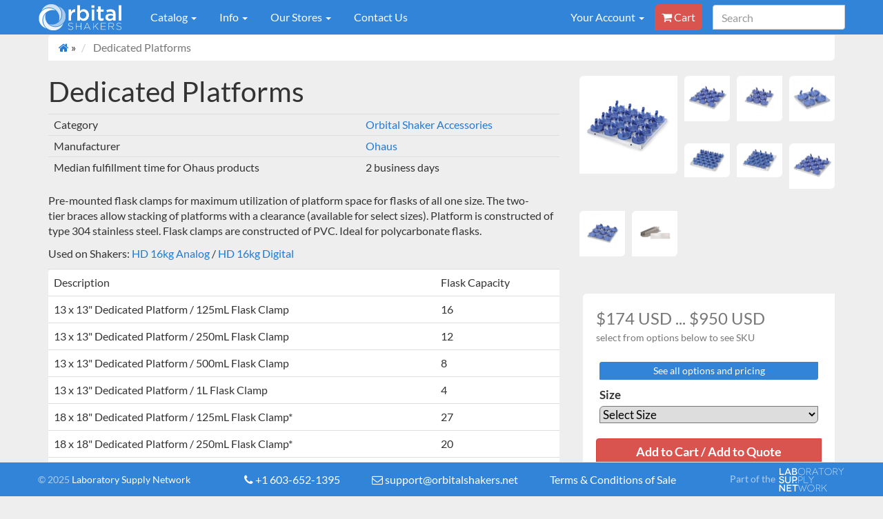

--- FILE ---
content_type: text/html; charset=utf-8
request_url: https://orbitalshakers.net/products/dedicated-platforms
body_size: 28525
content:
<!DOCTYPE html>
<html>
  <head>
    <!-- Google Tag Manager -->
<script>(function(w,d,s,l,i){w[l]=w[l]||[];w[l].push({'gtm.start':
new Date().getTime(),event:'gtm.js'});var f=d.getElementsByTagName(s)[0],
j=d.createElement(s),dl=l!='dataLayer'?'&l='+l:'';j.async=true;j.src=
'https://www.googletagmanager.com/gtm.js?id='+i+dl;f.parentNode.insertBefore(j,f);
})(window,document,'script','dataLayer','GTM-K45QD526');</script>
<!-- End Google Tag Manager -->

<script async src="//480428.cctm.xyz/t.js"></script>
    
    <title>
Dedicated Platforms
 | OrbitalShakers.net</title>

    
  
  
    <meta name="description" content="Pre-mounted flask clamps for maximum utilization of platform space for flasks of all one size" />
  



    <meta name="viewport" content="width=device-width, initial-scale=1.0">
    <meta name="google-site-verification" content="fHgMw5-wJ3Chk6KXDWN_0OCfRoIOsLbPE_x9_3QsvV8" />


    <link href="//orbitalshakers.net/cdn/shop/t/5/assets/labsupify-styles.css?v=62135467053822164331702406259" rel="stylesheet" type="text/css" media="all" />
    <link href="//orbitalshakers.net/cdn/shop/t/5/assets/_settings.scss.css?v=142952506601641586231702403109" rel="stylesheet" type="text/css" media="all" />
    <link href="//orbitalshakers.net/cdn/shop/t/5/assets/jquery.fancybox.css?v=64954246432862424691702406260" rel="stylesheet" type="text/css" media="all" />

    <!-- <link href="//netdna.bootstrapcdn.com/font&#45;awesome/3.1.1/css/font&#45;awesome.css" rel="stylesheet"> -->
    <link rel="stylesheet" href="//maxcdn.bootstrapcdn.com/font-awesome/4.3.0/css/font-awesome.min.css">

    







    <script src="//ajax.googleapis.com/ajax/libs/jquery/1.9.1/jquery.min.js" ></script>
    <script src="https://cdnjs.cloudflare.com/ajax/libs/jquery.tablesorter/2.30.7/js/jquery.tablesorter.min.js"></script>
    <script src="//orbitalshakers.net/cdn/shop/t/5/assets/js.cookie.js?v=74747459246117629461702403109" type="text/javascript"></script>

    <link rel="shortcut icon" href="//orbitalshakers.net/cdn/shop/t/5/assets/favicon.ico?v=29112382069264245411702403109" type="image/x-icon" />

    <script src="//orbitalshakers.net/cdn/shop/t/5/assets/_base.js?v=152275439628183354521702403109" type="text/javascript"></script>
    <script src="//orbitalshakers.net/cdn/shop/t/5/assets/option_selection.js?v=170858877403223375001702403109" type="text/javascript"></script>

    <script src="//orbitalshakers.net/cdn/shop/t/5/assets/bootstrap.min.js?v=50741017740659215421702403109" type="text/javascript"></script>

    <script src="//orbitalshakers.net/cdn/shop/t/5/assets/jquery.fancybox.js?v=153308682288142444791702403109" type="text/javascript"></script>
    <script src="//orbitalshakers.net/cdn/shop/t/5/assets/truncate.js?v=133597603505298244561702403109" type="text/javascript"></script>

    <script type="text/javascript">
      $(document).ready(function() {
        $(".fancybox").fancybox();
        $('.product-page-container--product-info--description iframe')
          .wrap('<div class="video-wrapper" />');
      });
    </script>

    <script src="//orbitalshakers.net/cdn/shop/t/5/assets/product-tabs.js?v=68746197821174485251702403109" type="text/javascript"></script>
    <script src="//orbitalshakers.net/cdn/shop/t/5/assets/jquery-ajaxchimp.js?v=35508299869316041301702403109" type="text/javascript"></script>

    <script>window.performance && window.performance.mark && window.performance.mark('shopify.content_for_header.start');</script><meta id="shopify-digital-wallet" name="shopify-digital-wallet" content="/4240377/digital_wallets/dialog">
<meta name="shopify-checkout-api-token" content="fa97eec4d1788b092fe9396b4d4b38d3">
<link rel="alternate" type="application/json+oembed" href="https://orbitalshakers.net/products/dedicated-platforms.oembed">
<script async="async" src="/checkouts/internal/preloads.js?locale=en-US"></script>
<link rel="preconnect" href="https://shop.app" crossorigin="anonymous">
<script async="async" src="https://shop.app/checkouts/internal/preloads.js?locale=en-US&shop_id=4240377" crossorigin="anonymous"></script>
<script id="shopify-features" type="application/json">{"accessToken":"fa97eec4d1788b092fe9396b4d4b38d3","betas":["rich-media-storefront-analytics"],"domain":"orbitalshakers.net","predictiveSearch":true,"shopId":4240377,"locale":"en"}</script>
<script>var Shopify = Shopify || {};
Shopify.shop = "orbitalshakers.myshopify.com";
Shopify.locale = "en";
Shopify.currency = {"active":"USD","rate":"1.0"};
Shopify.country = "US";
Shopify.theme = {"name":"LabSupify BS3 \/ Quotes","id":133540774042,"schema_name":null,"schema_version":null,"theme_store_id":null,"role":"main"};
Shopify.theme.handle = "null";
Shopify.theme.style = {"id":null,"handle":null};
Shopify.cdnHost = "orbitalshakers.net/cdn";
Shopify.routes = Shopify.routes || {};
Shopify.routes.root = "/";</script>
<script type="module">!function(o){(o.Shopify=o.Shopify||{}).modules=!0}(window);</script>
<script>!function(o){function n(){var o=[];function n(){o.push(Array.prototype.slice.apply(arguments))}return n.q=o,n}var t=o.Shopify=o.Shopify||{};t.loadFeatures=n(),t.autoloadFeatures=n()}(window);</script>
<script>
  window.ShopifyPay = window.ShopifyPay || {};
  window.ShopifyPay.apiHost = "shop.app\/pay";
  window.ShopifyPay.redirectState = null;
</script>
<script id="shop-js-analytics" type="application/json">{"pageType":"product"}</script>
<script defer="defer" async type="module" src="//orbitalshakers.net/cdn/shopifycloud/shop-js/modules/v2/client.init-shop-cart-sync_COMZFrEa.en.esm.js"></script>
<script defer="defer" async type="module" src="//orbitalshakers.net/cdn/shopifycloud/shop-js/modules/v2/chunk.common_CdXrxk3f.esm.js"></script>
<script type="module">
  await import("//orbitalshakers.net/cdn/shopifycloud/shop-js/modules/v2/client.init-shop-cart-sync_COMZFrEa.en.esm.js");
await import("//orbitalshakers.net/cdn/shopifycloud/shop-js/modules/v2/chunk.common_CdXrxk3f.esm.js");

  window.Shopify.SignInWithShop?.initShopCartSync?.({"fedCMEnabled":true,"windoidEnabled":true});

</script>
<script>
  window.Shopify = window.Shopify || {};
  if (!window.Shopify.featureAssets) window.Shopify.featureAssets = {};
  window.Shopify.featureAssets['shop-js'] = {"shop-cart-sync":["modules/v2/client.shop-cart-sync_CRSPkpKa.en.esm.js","modules/v2/chunk.common_CdXrxk3f.esm.js"],"init-fed-cm":["modules/v2/client.init-fed-cm_DO1JVZ96.en.esm.js","modules/v2/chunk.common_CdXrxk3f.esm.js"],"init-windoid":["modules/v2/client.init-windoid_hXardXh0.en.esm.js","modules/v2/chunk.common_CdXrxk3f.esm.js"],"init-shop-email-lookup-coordinator":["modules/v2/client.init-shop-email-lookup-coordinator_jpxQlUsx.en.esm.js","modules/v2/chunk.common_CdXrxk3f.esm.js"],"shop-toast-manager":["modules/v2/client.shop-toast-manager_C-K0q6-t.en.esm.js","modules/v2/chunk.common_CdXrxk3f.esm.js"],"shop-button":["modules/v2/client.shop-button_B6dBoDg5.en.esm.js","modules/v2/chunk.common_CdXrxk3f.esm.js"],"shop-login-button":["modules/v2/client.shop-login-button_BHRMsoBb.en.esm.js","modules/v2/chunk.common_CdXrxk3f.esm.js","modules/v2/chunk.modal_C89cmTvN.esm.js"],"shop-cash-offers":["modules/v2/client.shop-cash-offers_p6Pw3nax.en.esm.js","modules/v2/chunk.common_CdXrxk3f.esm.js","modules/v2/chunk.modal_C89cmTvN.esm.js"],"avatar":["modules/v2/client.avatar_BTnouDA3.en.esm.js"],"init-shop-cart-sync":["modules/v2/client.init-shop-cart-sync_COMZFrEa.en.esm.js","modules/v2/chunk.common_CdXrxk3f.esm.js"],"init-shop-for-new-customer-accounts":["modules/v2/client.init-shop-for-new-customer-accounts_BNQiNx4m.en.esm.js","modules/v2/client.shop-login-button_BHRMsoBb.en.esm.js","modules/v2/chunk.common_CdXrxk3f.esm.js","modules/v2/chunk.modal_C89cmTvN.esm.js"],"pay-button":["modules/v2/client.pay-button_CRuQ9trT.en.esm.js","modules/v2/chunk.common_CdXrxk3f.esm.js"],"init-customer-accounts-sign-up":["modules/v2/client.init-customer-accounts-sign-up_Q1yheB3t.en.esm.js","modules/v2/client.shop-login-button_BHRMsoBb.en.esm.js","modules/v2/chunk.common_CdXrxk3f.esm.js","modules/v2/chunk.modal_C89cmTvN.esm.js"],"checkout-modal":["modules/v2/client.checkout-modal_DtXVhFgQ.en.esm.js","modules/v2/chunk.common_CdXrxk3f.esm.js","modules/v2/chunk.modal_C89cmTvN.esm.js"],"init-customer-accounts":["modules/v2/client.init-customer-accounts_B5rMd0lj.en.esm.js","modules/v2/client.shop-login-button_BHRMsoBb.en.esm.js","modules/v2/chunk.common_CdXrxk3f.esm.js","modules/v2/chunk.modal_C89cmTvN.esm.js"],"lead-capture":["modules/v2/client.lead-capture_CmGCXBh3.en.esm.js","modules/v2/chunk.common_CdXrxk3f.esm.js","modules/v2/chunk.modal_C89cmTvN.esm.js"],"shop-follow-button":["modules/v2/client.shop-follow-button_CV5C02lv.en.esm.js","modules/v2/chunk.common_CdXrxk3f.esm.js","modules/v2/chunk.modal_C89cmTvN.esm.js"],"shop-login":["modules/v2/client.shop-login_Bz_Zm_XZ.en.esm.js","modules/v2/chunk.common_CdXrxk3f.esm.js","modules/v2/chunk.modal_C89cmTvN.esm.js"],"payment-terms":["modules/v2/client.payment-terms_D7XnU2ez.en.esm.js","modules/v2/chunk.common_CdXrxk3f.esm.js","modules/v2/chunk.modal_C89cmTvN.esm.js"]};
</script>
<script>(function() {
  var isLoaded = false;
  function asyncLoad() {
    if (isLoaded) return;
    isLoaded = true;
    var urls = ["https:\/\/chimpstatic.com\/mcjs-connected\/js\/users\/6773aa8ee7ec2577cc6fd0372\/403553b5a6c6a80f789e7ac97.js?shop=orbitalshakers.myshopify.com","https:\/\/connect.nosto.com\/include\/script\/shopify-4240377.js?shop=orbitalshakers.myshopify.com","https:\/\/plugin.brevo.com\/integrations\/api\/automation\/script?user_connection_id=68d6298e2b23861e6d025980\u0026ma-key=lnv5byrpr1wiko2k53zy70we\u0026shop=orbitalshakers.myshopify.com","https:\/\/plugin.brevo.com\/integrations\/api\/sy\/cart_tracking\/script?ma-key=lnv5byrpr1wiko2k53zy70we\u0026user_connection_id=68d6298e2b23861e6d025980\u0026shop=orbitalshakers.myshopify.com"];
    for (var i = 0; i < urls.length; i++) {
      var s = document.createElement('script');
      s.type = 'text/javascript';
      s.async = true;
      s.src = urls[i];
      var x = document.getElementsByTagName('script')[0];
      x.parentNode.insertBefore(s, x);
    }
  };
  if(window.attachEvent) {
    window.attachEvent('onload', asyncLoad);
  } else {
    window.addEventListener('load', asyncLoad, false);
  }
})();</script>
<script id="__st">var __st={"a":4240377,"offset":-18000,"reqid":"14cf481d-5024-48dc-8c14-9461f138e20d-1762993080","pageurl":"orbitalshakers.net\/products\/dedicated-platforms","u":"8675a70218af","p":"product","rtyp":"product","rid":2098345989};</script>
<script>window.ShopifyPaypalV4VisibilityTracking = true;</script>
<script id="captcha-bootstrap">!function(){'use strict';const t='contact',e='account',n='new_comment',o=[[t,t],['blogs',n],['comments',n],[t,'customer']],c=[[e,'customer_login'],[e,'guest_login'],[e,'recover_customer_password'],[e,'create_customer']],r=t=>t.map((([t,e])=>`form[action*='/${t}']:not([data-nocaptcha='true']) input[name='form_type'][value='${e}']`)).join(','),a=t=>()=>t?[...document.querySelectorAll(t)].map((t=>t.form)):[];function s(){const t=[...o],e=r(t);return a(e)}const i='password',u='form_key',d=['recaptcha-v3-token','g-recaptcha-response','h-captcha-response',i],f=()=>{try{return window.sessionStorage}catch{return}},m='__shopify_v',_=t=>t.elements[u];function p(t,e,n=!1){try{const o=window.sessionStorage,c=JSON.parse(o.getItem(e)),{data:r}=function(t){const{data:e,action:n}=t;return t[m]||n?{data:e,action:n}:{data:t,action:n}}(c);for(const[e,n]of Object.entries(r))t.elements[e]&&(t.elements[e].value=n);n&&o.removeItem(e)}catch(o){console.error('form repopulation failed',{error:o})}}const l='form_type',E='cptcha';function T(t){t.dataset[E]=!0}const w=window,h=w.document,L='Shopify',v='ce_forms',y='captcha';let A=!1;((t,e)=>{const n=(g='f06e6c50-85a8-45c8-87d0-21a2b65856fe',I='https://cdn.shopify.com/shopifycloud/storefront-forms-hcaptcha/ce_storefront_forms_captcha_hcaptcha.v1.5.2.iife.js',D={infoText:'Protected by hCaptcha',privacyText:'Privacy',termsText:'Terms'},(t,e,n)=>{const o=w[L][v],c=o.bindForm;if(c)return c(t,g,e,D).then(n);var r;o.q.push([[t,g,e,D],n]),r=I,A||(h.body.append(Object.assign(h.createElement('script'),{id:'captcha-provider',async:!0,src:r})),A=!0)});var g,I,D;w[L]=w[L]||{},w[L][v]=w[L][v]||{},w[L][v].q=[],w[L][y]=w[L][y]||{},w[L][y].protect=function(t,e){n(t,void 0,e),T(t)},Object.freeze(w[L][y]),function(t,e,n,w,h,L){const[v,y,A,g]=function(t,e,n){const i=e?o:[],u=t?c:[],d=[...i,...u],f=r(d),m=r(i),_=r(d.filter((([t,e])=>n.includes(e))));return[a(f),a(m),a(_),s()]}(w,h,L),I=t=>{const e=t.target;return e instanceof HTMLFormElement?e:e&&e.form},D=t=>v().includes(t);t.addEventListener('submit',(t=>{const e=I(t);if(!e)return;const n=D(e)&&!e.dataset.hcaptchaBound&&!e.dataset.recaptchaBound,o=_(e),c=g().includes(e)&&(!o||!o.value);(n||c)&&t.preventDefault(),c&&!n&&(function(t){try{if(!f())return;!function(t){const e=f();if(!e)return;const n=_(t);if(!n)return;const o=n.value;o&&e.removeItem(o)}(t);const e=Array.from(Array(32),(()=>Math.random().toString(36)[2])).join('');!function(t,e){_(t)||t.append(Object.assign(document.createElement('input'),{type:'hidden',name:u})),t.elements[u].value=e}(t,e),function(t,e){const n=f();if(!n)return;const o=[...t.querySelectorAll(`input[type='${i}']`)].map((({name:t})=>t)),c=[...d,...o],r={};for(const[a,s]of new FormData(t).entries())c.includes(a)||(r[a]=s);n.setItem(e,JSON.stringify({[m]:1,action:t.action,data:r}))}(t,e)}catch(e){console.error('failed to persist form',e)}}(e),e.submit())}));const S=(t,e)=>{t&&!t.dataset[E]&&(n(t,e.some((e=>e===t))),T(t))};for(const o of['focusin','change'])t.addEventListener(o,(t=>{const e=I(t);D(e)&&S(e,y())}));const B=e.get('form_key'),M=e.get(l),P=B&&M;t.addEventListener('DOMContentLoaded',(()=>{const t=y();if(P)for(const e of t)e.elements[l].value===M&&p(e,B);[...new Set([...A(),...v().filter((t=>'true'===t.dataset.shopifyCaptcha))])].forEach((e=>S(e,t)))}))}(h,new URLSearchParams(w.location.search),n,t,e,['guest_login'])})(!0,!0)}();</script>
<script integrity="sha256-52AcMU7V7pcBOXWImdc/TAGTFKeNjmkeM1Pvks/DTgc=" data-source-attribution="shopify.loadfeatures" defer="defer" src="//orbitalshakers.net/cdn/shopifycloud/storefront/assets/storefront/load_feature-81c60534.js" crossorigin="anonymous"></script>
<script crossorigin="anonymous" defer="defer" src="//orbitalshakers.net/cdn/shopifycloud/storefront/assets/shopify_pay/storefront-65b4c6d7.js?v=20250812"></script>
<script data-source-attribution="shopify.dynamic_checkout.dynamic.init">var Shopify=Shopify||{};Shopify.PaymentButton=Shopify.PaymentButton||{isStorefrontPortableWallets:!0,init:function(){window.Shopify.PaymentButton.init=function(){};var t=document.createElement("script");t.src="https://orbitalshakers.net/cdn/shopifycloud/portable-wallets/latest/portable-wallets.en.js",t.type="module",document.head.appendChild(t)}};
</script>
<script data-source-attribution="shopify.dynamic_checkout.buyer_consent">
  function portableWalletsHideBuyerConsent(e){var t=document.getElementById("shopify-buyer-consent"),n=document.getElementById("shopify-subscription-policy-button");t&&n&&(t.classList.add("hidden"),t.setAttribute("aria-hidden","true"),n.removeEventListener("click",e))}function portableWalletsShowBuyerConsent(e){var t=document.getElementById("shopify-buyer-consent"),n=document.getElementById("shopify-subscription-policy-button");t&&n&&(t.classList.remove("hidden"),t.removeAttribute("aria-hidden"),n.addEventListener("click",e))}window.Shopify?.PaymentButton&&(window.Shopify.PaymentButton.hideBuyerConsent=portableWalletsHideBuyerConsent,window.Shopify.PaymentButton.showBuyerConsent=portableWalletsShowBuyerConsent);
</script>
<script data-source-attribution="shopify.dynamic_checkout.cart.bootstrap">document.addEventListener("DOMContentLoaded",(function(){function t(){return document.querySelector("shopify-accelerated-checkout-cart, shopify-accelerated-checkout")}if(t())Shopify.PaymentButton.init();else{new MutationObserver((function(e,n){t()&&(Shopify.PaymentButton.init(),n.disconnect())})).observe(document.body,{childList:!0,subtree:!0})}}));
</script>
<link id="shopify-accelerated-checkout-styles" rel="stylesheet" media="screen" href="https://orbitalshakers.net/cdn/shopifycloud/portable-wallets/latest/accelerated-checkout-backwards-compat.css" crossorigin="anonymous">
<style id="shopify-accelerated-checkout-cart">
        #shopify-buyer-consent {
  margin-top: 1em;
  display: inline-block;
  width: 100%;
}

#shopify-buyer-consent.hidden {
  display: none;
}

#shopify-subscription-policy-button {
  background: none;
  border: none;
  padding: 0;
  text-decoration: underline;
  font-size: inherit;
  cursor: pointer;
}

#shopify-subscription-policy-button::before {
  box-shadow: none;
}

      </style>

<script>window.performance && window.performance.mark && window.performance.mark('shopify.content_for_header.end');</script>

    <script type="text/javascript">

      var fileref=document.createElement("link");
      fileref.setAttribute("rel", "stylesheet");
      fileref.setAttribute("type", "text/css");
      fileref.setAttribute("href", '//orbitalshakers.net/cdn/shop/t/5/assets/cinch7-custom.css?v=112419419904115324261702403109');
      jQuery("head").append(fileref)

    </script>
    <script type="text/javascript"> 
//<![CDATA[
(function(){function a(a){var b,c,d=window.document.createElement("iframe");d.src="javascript:false",(d.frameElement||d).style.cssText="width: 0; height: 0; border: 0";var e=window.document.createElement("div");e.style.display="none";var f=window.document.createElement("div");e.appendChild(f),window.document.body.insertBefore(e,window.document.body.firstChild),f.appendChild(d);try{c=d.contentWindow.document}catch(g){b=document.domain,d.src="javascript:var d=document.open();d.domain='"+b+"';void(0);",c=d.contentWindow.document}return c.open()._l=function(){b&&(this.domain=b);var c=this.createElement("scr".concat("ipt"));c.src=a,this.body.appendChild(c)},c.write("<bo".concat('dy onload="document._l();">')),c.close(),d}var b="nostojs";window[b]=window[b]||function(a){(window[b].q=window[b].q||[]).push(a)},window[b].l=new Date;var c=function(d,e){if(!document.body)return setTimeout(function(){c(d,e)},30);e=e||{},window[b].o=e;var f=document.location.protocol,g=["https:"===f?f:"http:","//",e.host||"connect.nosto.com",e.path||"/include/",d].join("");a(g)};window[b].init=c})();

nostojs.init('shopify-4240377');

//]]> 
</script>

    <script type="text/javascript">
      function whenAvailable(name, callback) {
        var interval = 10; // ms
        window.setTimeout(function() {
          if (window[name]) {
            callback(window[name]);
          } else {
            window.setTimeout(arguments.callee, interval);
          }
        }, interval);
      };
    </script>
    <script src='https://www.google.com/recaptcha/api.js'></script>

    <script>
      (function(w,d,t,r,u){var f,n,i;w[u]=w[u]||[],f=function(){var o={ti:"5613313"};o.q=w[u],w[u]=new UET(o),w[u].push("pageLoad")},n=d.createElement(t),n.src=r,n.async=1,n.onload=n.onreadystatechange=function(){var s=this.readyState;s&&s!=="loaded"&&s!=="complete"||(f(),n.onload=n.onreadystatechange=null)},i=d.getElementsByTagName(t)[0],i.parentNode.insertBefore(n,i)})(window,document,"script","//bat.bing.com/bat.js","uetq");
    </script>
    <noscript>
      <img src="//bat.bing.com/action/0?ti=5613313&Ver=2" height="0" width="0" style="display:none; visibility: hidden;" />
    </noscript>
    <script>
    (function(w,d,t,r,u){var f,n,i;w[u]=w[u]||[],f=function(){var o={ti:"5625986"};o.q=w[u],w[u]=new UET(o),w[u].push("pageLoad")},n=d.createElement(t),n.src=r,n.async=1,n.onload=n.onreadystatechange=function(){var s=this.readyState;s&&s!=="loaded"&&s!=="complete"||(f(),n.onload=n.onreadystatechange=null)},i=d.getElementsByTagName(t)[0],i.parentNode.insertBefore(n,i)})(window,document,"script","//bat.bing.com/bat.js","uetq");
</script>
<noscript>
    <img src="//bat.bing.com/action/0?ti=5625986&Ver=2" height="0" width="0" style="display:none; visibility: hidden;" />
</noscript>

  <link rel="canonical" href="https://orbitalshakers.net/products/dedicated-platforms">
<meta property="og:image" content="https://cdn.shopify.com/s/files/1/0424/0377/products/980449_1.jpg?v=1750484972" />
<meta property="og:image:secure_url" content="https://cdn.shopify.com/s/files/1/0424/0377/products/980449_1.jpg?v=1750484972" />
<meta property="og:image:width" content="1100" />
<meta property="og:image:height" content="1100" />
<meta property="og:image:alt" content="13 x 13" Dedicated Platform / 125mL Flask Clamp" />
<link href="https://monorail-edge.shopifysvc.com" rel="dns-prefetch">
<script>(function(){if ("sendBeacon" in navigator && "performance" in window) {try {var session_token_from_headers = performance.getEntriesByType('navigation')[0].serverTiming.find(x => x.name == '_s').description;} catch {var session_token_from_headers = undefined;}var session_cookie_matches = document.cookie.match(/_shopify_s=([^;]*)/);var session_token_from_cookie = session_cookie_matches && session_cookie_matches.length === 2 ? session_cookie_matches[1] : "";var session_token = session_token_from_headers || session_token_from_cookie || "";function handle_abandonment_event(e) {var entries = performance.getEntries().filter(function(entry) {return /monorail-edge.shopifysvc.com/.test(entry.name);});if (!window.abandonment_tracked && entries.length === 0) {window.abandonment_tracked = true;var currentMs = Date.now();var navigation_start = performance.timing.navigationStart;var payload = {shop_id: 4240377,url: window.location.href,navigation_start,duration: currentMs - navigation_start,session_token,page_type: "product"};window.navigator.sendBeacon("https://monorail-edge.shopifysvc.com/v1/produce", JSON.stringify({schema_id: "online_store_buyer_site_abandonment/1.1",payload: payload,metadata: {event_created_at_ms: currentMs,event_sent_at_ms: currentMs}}));}}window.addEventListener('pagehide', handle_abandonment_event);}}());</script>
<script id="web-pixels-manager-setup">(function e(e,d,r,n,o){if(void 0===o&&(o={}),!Boolean(null===(a=null===(i=window.Shopify)||void 0===i?void 0:i.analytics)||void 0===a?void 0:a.replayQueue)){var i,a;window.Shopify=window.Shopify||{};var t=window.Shopify;t.analytics=t.analytics||{};var s=t.analytics;s.replayQueue=[],s.publish=function(e,d,r){return s.replayQueue.push([e,d,r]),!0};try{self.performance.mark("wpm:start")}catch(e){}var l=function(){var e={modern:/Edge?\/(1{2}[4-9]|1[2-9]\d|[2-9]\d{2}|\d{4,})\.\d+(\.\d+|)|Firefox\/(1{2}[4-9]|1[2-9]\d|[2-9]\d{2}|\d{4,})\.\d+(\.\d+|)|Chrom(ium|e)\/(9{2}|\d{3,})\.\d+(\.\d+|)|(Maci|X1{2}).+ Version\/(15\.\d+|(1[6-9]|[2-9]\d|\d{3,})\.\d+)([,.]\d+|)( \(\w+\)|)( Mobile\/\w+|) Safari\/|Chrome.+OPR\/(9{2}|\d{3,})\.\d+\.\d+|(CPU[ +]OS|iPhone[ +]OS|CPU[ +]iPhone|CPU IPhone OS|CPU iPad OS)[ +]+(15[._]\d+|(1[6-9]|[2-9]\d|\d{3,})[._]\d+)([._]\d+|)|Android:?[ /-](13[3-9]|1[4-9]\d|[2-9]\d{2}|\d{4,})(\.\d+|)(\.\d+|)|Android.+Firefox\/(13[5-9]|1[4-9]\d|[2-9]\d{2}|\d{4,})\.\d+(\.\d+|)|Android.+Chrom(ium|e)\/(13[3-9]|1[4-9]\d|[2-9]\d{2}|\d{4,})\.\d+(\.\d+|)|SamsungBrowser\/([2-9]\d|\d{3,})\.\d+/,legacy:/Edge?\/(1[6-9]|[2-9]\d|\d{3,})\.\d+(\.\d+|)|Firefox\/(5[4-9]|[6-9]\d|\d{3,})\.\d+(\.\d+|)|Chrom(ium|e)\/(5[1-9]|[6-9]\d|\d{3,})\.\d+(\.\d+|)([\d.]+$|.*Safari\/(?![\d.]+ Edge\/[\d.]+$))|(Maci|X1{2}).+ Version\/(10\.\d+|(1[1-9]|[2-9]\d|\d{3,})\.\d+)([,.]\d+|)( \(\w+\)|)( Mobile\/\w+|) Safari\/|Chrome.+OPR\/(3[89]|[4-9]\d|\d{3,})\.\d+\.\d+|(CPU[ +]OS|iPhone[ +]OS|CPU[ +]iPhone|CPU IPhone OS|CPU iPad OS)[ +]+(10[._]\d+|(1[1-9]|[2-9]\d|\d{3,})[._]\d+)([._]\d+|)|Android:?[ /-](13[3-9]|1[4-9]\d|[2-9]\d{2}|\d{4,})(\.\d+|)(\.\d+|)|Mobile Safari.+OPR\/([89]\d|\d{3,})\.\d+\.\d+|Android.+Firefox\/(13[5-9]|1[4-9]\d|[2-9]\d{2}|\d{4,})\.\d+(\.\d+|)|Android.+Chrom(ium|e)\/(13[3-9]|1[4-9]\d|[2-9]\d{2}|\d{4,})\.\d+(\.\d+|)|Android.+(UC? ?Browser|UCWEB|U3)[ /]?(15\.([5-9]|\d{2,})|(1[6-9]|[2-9]\d|\d{3,})\.\d+)\.\d+|SamsungBrowser\/(5\.\d+|([6-9]|\d{2,})\.\d+)|Android.+MQ{2}Browser\/(14(\.(9|\d{2,})|)|(1[5-9]|[2-9]\d|\d{3,})(\.\d+|))(\.\d+|)|K[Aa][Ii]OS\/(3\.\d+|([4-9]|\d{2,})\.\d+)(\.\d+|)/},d=e.modern,r=e.legacy,n=navigator.userAgent;return n.match(d)?"modern":n.match(r)?"legacy":"unknown"}(),u="modern"===l?"modern":"legacy",c=(null!=n?n:{modern:"",legacy:""})[u],f=function(e){return[e.baseUrl,"/wpm","/b",e.hashVersion,"modern"===e.buildTarget?"m":"l",".js"].join("")}({baseUrl:d,hashVersion:r,buildTarget:u}),m=function(e){var d=e.version,r=e.bundleTarget,n=e.surface,o=e.pageUrl,i=e.monorailEndpoint;return{emit:function(e){var a=e.status,t=e.errorMsg,s=(new Date).getTime(),l=JSON.stringify({metadata:{event_sent_at_ms:s},events:[{schema_id:"web_pixels_manager_load/3.1",payload:{version:d,bundle_target:r,page_url:o,status:a,surface:n,error_msg:t},metadata:{event_created_at_ms:s}}]});if(!i)return console&&console.warn&&console.warn("[Web Pixels Manager] No Monorail endpoint provided, skipping logging."),!1;try{return self.navigator.sendBeacon.bind(self.navigator)(i,l)}catch(e){}var u=new XMLHttpRequest;try{return u.open("POST",i,!0),u.setRequestHeader("Content-Type","text/plain"),u.send(l),!0}catch(e){return console&&console.warn&&console.warn("[Web Pixels Manager] Got an unhandled error while logging to Monorail."),!1}}}}({version:r,bundleTarget:l,surface:e.surface,pageUrl:self.location.href,monorailEndpoint:e.monorailEndpoint});try{o.browserTarget=l,function(e){var d=e.src,r=e.async,n=void 0===r||r,o=e.onload,i=e.onerror,a=e.sri,t=e.scriptDataAttributes,s=void 0===t?{}:t,l=document.createElement("script"),u=document.querySelector("head"),c=document.querySelector("body");if(l.async=n,l.src=d,a&&(l.integrity=a,l.crossOrigin="anonymous"),s)for(var f in s)if(Object.prototype.hasOwnProperty.call(s,f))try{l.dataset[f]=s[f]}catch(e){}if(o&&l.addEventListener("load",o),i&&l.addEventListener("error",i),u)u.appendChild(l);else{if(!c)throw new Error("Did not find a head or body element to append the script");c.appendChild(l)}}({src:f,async:!0,onload:function(){if(!function(){var e,d;return Boolean(null===(d=null===(e=window.Shopify)||void 0===e?void 0:e.analytics)||void 0===d?void 0:d.initialized)}()){var d=window.webPixelsManager.init(e)||void 0;if(d){var r=window.Shopify.analytics;r.replayQueue.forEach((function(e){var r=e[0],n=e[1],o=e[2];d.publishCustomEvent(r,n,o)})),r.replayQueue=[],r.publish=d.publishCustomEvent,r.visitor=d.visitor,r.initialized=!0}}},onerror:function(){return m.emit({status:"failed",errorMsg:"".concat(f," has failed to load")})},sri:function(e){var d=/^sha384-[A-Za-z0-9+/=]+$/;return"string"==typeof e&&d.test(e)}(c)?c:"",scriptDataAttributes:o}),m.emit({status:"loading"})}catch(e){m.emit({status:"failed",errorMsg:(null==e?void 0:e.message)||"Unknown error"})}}})({shopId: 4240377,storefrontBaseUrl: "https://orbitalshakers.net",extensionsBaseUrl: "https://extensions.shopifycdn.com/cdn/shopifycloud/web-pixels-manager",monorailEndpoint: "https://monorail-edge.shopifysvc.com/unstable/produce_batch",surface: "storefront-renderer",enabledBetaFlags: ["2dca8a86"],webPixelsConfigList: [{"id":"983105690","configuration":"{\"accountID\":\"shopify-4240377\", \"endpoint\":\"https:\/\/connect.nosto.com\"}","eventPayloadVersion":"v1","runtimeContext":"STRICT","scriptVersion":"85848493c2a1c7a4bbf22728b6f9f31f","type":"APP","apiClientId":272825,"privacyPurposes":["ANALYTICS","MARKETING"],"dataSharingAdjustments":{"protectedCustomerApprovalScopes":["read_customer_personal_data"]}},{"id":"536412314","configuration":"{\"config\":\"{\\\"pixel_id\\\":\\\"G-EX49Y3WB2H\\\",\\\"gtag_events\\\":[{\\\"type\\\":\\\"purchase\\\",\\\"action_label\\\":\\\"G-EX49Y3WB2H\\\"},{\\\"type\\\":\\\"page_view\\\",\\\"action_label\\\":\\\"G-EX49Y3WB2H\\\"},{\\\"type\\\":\\\"view_item\\\",\\\"action_label\\\":\\\"G-EX49Y3WB2H\\\"},{\\\"type\\\":\\\"search\\\",\\\"action_label\\\":\\\"G-EX49Y3WB2H\\\"},{\\\"type\\\":\\\"add_to_cart\\\",\\\"action_label\\\":\\\"G-EX49Y3WB2H\\\"},{\\\"type\\\":\\\"begin_checkout\\\",\\\"action_label\\\":\\\"G-EX49Y3WB2H\\\"},{\\\"type\\\":\\\"add_payment_info\\\",\\\"action_label\\\":\\\"G-EX49Y3WB2H\\\"}],\\\"enable_monitoring_mode\\\":false}\"}","eventPayloadVersion":"v1","runtimeContext":"OPEN","scriptVersion":"b2a88bafab3e21179ed38636efcd8a93","type":"APP","apiClientId":1780363,"privacyPurposes":[],"dataSharingAdjustments":{"protectedCustomerApprovalScopes":["read_customer_address","read_customer_email","read_customer_name","read_customer_personal_data","read_customer_phone"]}},{"id":"59310234","eventPayloadVersion":"v1","runtimeContext":"LAX","scriptVersion":"1","type":"CUSTOM","privacyPurposes":["MARKETING"],"name":"Meta pixel (migrated)"},{"id":"shopify-app-pixel","configuration":"{}","eventPayloadVersion":"v1","runtimeContext":"STRICT","scriptVersion":"0450","apiClientId":"shopify-pixel","type":"APP","privacyPurposes":["ANALYTICS","MARKETING"]},{"id":"shopify-custom-pixel","eventPayloadVersion":"v1","runtimeContext":"LAX","scriptVersion":"0450","apiClientId":"shopify-pixel","type":"CUSTOM","privacyPurposes":["ANALYTICS","MARKETING"]}],isMerchantRequest: false,initData: {"shop":{"name":"OrbitalShakers.net","paymentSettings":{"currencyCode":"USD"},"myshopifyDomain":"orbitalshakers.myshopify.com","countryCode":"US","storefrontUrl":"https:\/\/orbitalshakers.net"},"customer":null,"cart":null,"checkout":null,"productVariants":[{"price":{"amount":865.0,"currencyCode":"USD"},"product":{"title":"Dedicated Platforms","vendor":"Ohaus","id":"2098345989","untranslatedTitle":"Dedicated Platforms","url":"\/products\/dedicated-platforms","type":"Orbital Shaker Accessories"},"id":"6018392133","image":{"src":"\/\/orbitalshakers.net\/cdn\/shop\/products\/980449_1.jpg?v=1750484972"},"sku":"OH:30400075","title":"13 x 13\" Dedicated Platform \/ 125mL Flask Clamp","untranslatedTitle":"13 x 13\" Dedicated Platform \/ 125mL Flask Clamp"},{"price":{"amount":865.0,"currencyCode":"USD"},"product":{"title":"Dedicated Platforms","vendor":"Ohaus","id":"2098345989","untranslatedTitle":"Dedicated Platforms","url":"\/products\/dedicated-platforms","type":"Orbital Shaker Accessories"},"id":"6018392197","image":{"src":"\/\/orbitalshakers.net\/cdn\/shop\/products\/980449_1.jpg?v=1750484972"},"sku":"OH:30400076","title":"13 x 13\" Dedicated Platform \/ 250mL Flask Clamp","untranslatedTitle":"13 x 13\" Dedicated Platform \/ 250mL Flask Clamp"},{"price":{"amount":865.0,"currencyCode":"USD"},"product":{"title":"Dedicated Platforms","vendor":"Ohaus","id":"2098345989","untranslatedTitle":"Dedicated Platforms","url":"\/products\/dedicated-platforms","type":"Orbital Shaker Accessories"},"id":"6018392261","image":{"src":"\/\/orbitalshakers.net\/cdn\/shop\/products\/980449_1.jpg?v=1750484972"},"sku":"OH:30400077","title":"13 x 13\" Dedicated Platform \/ 500mL Flask Clamp","untranslatedTitle":"13 x 13\" Dedicated Platform \/ 500mL Flask Clamp"},{"price":{"amount":865.0,"currencyCode":"USD"},"product":{"title":"Dedicated Platforms","vendor":"Ohaus","id":"2098345989","untranslatedTitle":"Dedicated Platforms","url":"\/products\/dedicated-platforms","type":"Orbital Shaker Accessories"},"id":"6018392325","image":{"src":"\/\/orbitalshakers.net\/cdn\/shop\/products\/980449_1.jpg?v=1750484972"},"sku":"OH:30400078","title":"13 x 13\" Dedicated Platform \/ 1L Flask Clamp","untranslatedTitle":"13 x 13\" Dedicated Platform \/ 1L Flask Clamp"},{"price":{"amount":950.0,"currencyCode":"USD"},"product":{"title":"Dedicated Platforms","vendor":"Ohaus","id":"2098345989","untranslatedTitle":"Dedicated Platforms","url":"\/products\/dedicated-platforms","type":"Orbital Shaker Accessories"},"id":"6018392389","image":{"src":"\/\/orbitalshakers.net\/cdn\/shop\/products\/980449_1.jpg?v=1750484972"},"sku":"OH:30400079","title":"18 x 18\" Dedicated Platform \/ 125mL Flask Clamp","untranslatedTitle":"18 x 18\" Dedicated Platform \/ 125mL Flask Clamp"},{"price":{"amount":950.0,"currencyCode":"USD"},"product":{"title":"Dedicated Platforms","vendor":"Ohaus","id":"2098345989","untranslatedTitle":"Dedicated Platforms","url":"\/products\/dedicated-platforms","type":"Orbital Shaker Accessories"},"id":"6018392453","image":{"src":"\/\/orbitalshakers.net\/cdn\/shop\/products\/980449_1.jpg?v=1750484972"},"sku":"OH:30400080","title":"18 x 18\" Dedicated Platform \/ 250mL Flask Clamp","untranslatedTitle":"18 x 18\" Dedicated Platform \/ 250mL Flask Clamp"},{"price":{"amount":950.0,"currencyCode":"USD"},"product":{"title":"Dedicated Platforms","vendor":"Ohaus","id":"2098345989","untranslatedTitle":"Dedicated Platforms","url":"\/products\/dedicated-platforms","type":"Orbital Shaker Accessories"},"id":"6018392517","image":{"src":"\/\/orbitalshakers.net\/cdn\/shop\/products\/980449_1.jpg?v=1750484972"},"sku":"OH:30400081","title":"18 x 18\" Dedicated Platform \/ 500mL Flask Clamp","untranslatedTitle":"18 x 18\" Dedicated Platform \/ 500mL Flask Clamp"},{"price":{"amount":950.0,"currencyCode":"USD"},"product":{"title":"Dedicated Platforms","vendor":"Ohaus","id":"2098345989","untranslatedTitle":"Dedicated Platforms","url":"\/products\/dedicated-platforms","type":"Orbital Shaker Accessories"},"id":"6018392581","image":{"src":"\/\/orbitalshakers.net\/cdn\/shop\/products\/980449_1.jpg?v=1750484972"},"sku":"OH:30400082","title":"18 x 18\" Dedicated Platform \/ 1L Flask Clamp","untranslatedTitle":"18 x 18\" Dedicated Platform \/ 1L Flask Clamp"},{"price":{"amount":174.0,"currencyCode":"USD"},"product":{"title":"Dedicated Platforms","vendor":"Ohaus","id":"2098345989","untranslatedTitle":"Dedicated Platforms","url":"\/products\/dedicated-platforms","type":"Orbital Shaker Accessories"},"id":"6018392645","image":{"src":"\/\/orbitalshakers.net\/cdn\/shop\/products\/980449_1.jpg?v=1750484972"},"sku":"OH:30400051","title":"Two-Tier Braces (set of 4)","untranslatedTitle":"Two-Tier Braces (set of 4)"}],"purchasingCompany":null},},"https://orbitalshakers.net/cdn","ae1676cfwd2530674p4253c800m34e853cb",{"modern":"","legacy":""},{"shopId":"4240377","storefrontBaseUrl":"https:\/\/orbitalshakers.net","extensionBaseUrl":"https:\/\/extensions.shopifycdn.com\/cdn\/shopifycloud\/web-pixels-manager","surface":"storefront-renderer","enabledBetaFlags":"[\"2dca8a86\"]","isMerchantRequest":"false","hashVersion":"ae1676cfwd2530674p4253c800m34e853cb","publish":"custom","events":"[[\"page_viewed\",{}],[\"product_viewed\",{\"productVariant\":{\"price\":{\"amount\":865.0,\"currencyCode\":\"USD\"},\"product\":{\"title\":\"Dedicated Platforms\",\"vendor\":\"Ohaus\",\"id\":\"2098345989\",\"untranslatedTitle\":\"Dedicated Platforms\",\"url\":\"\/products\/dedicated-platforms\",\"type\":\"Orbital Shaker Accessories\"},\"id\":\"6018392133\",\"image\":{\"src\":\"\/\/orbitalshakers.net\/cdn\/shop\/products\/980449_1.jpg?v=1750484972\"},\"sku\":\"OH:30400075\",\"title\":\"13 x 13\\\" Dedicated Platform \/ 125mL Flask Clamp\",\"untranslatedTitle\":\"13 x 13\\\" Dedicated Platform \/ 125mL Flask Clamp\"}}]]"});</script><script>
  window.ShopifyAnalytics = window.ShopifyAnalytics || {};
  window.ShopifyAnalytics.meta = window.ShopifyAnalytics.meta || {};
  window.ShopifyAnalytics.meta.currency = 'USD';
  var meta = {"product":{"id":2098345989,"gid":"gid:\/\/shopify\/Product\/2098345989","vendor":"Ohaus","type":"Orbital Shaker Accessories","variants":[{"id":6018392133,"price":86500,"name":"Dedicated Platforms - 13 x 13\" Dedicated Platform \/ 125mL Flask Clamp","public_title":"13 x 13\" Dedicated Platform \/ 125mL Flask Clamp","sku":"OH:30400075"},{"id":6018392197,"price":86500,"name":"Dedicated Platforms - 13 x 13\" Dedicated Platform \/ 250mL Flask Clamp","public_title":"13 x 13\" Dedicated Platform \/ 250mL Flask Clamp","sku":"OH:30400076"},{"id":6018392261,"price":86500,"name":"Dedicated Platforms - 13 x 13\" Dedicated Platform \/ 500mL Flask Clamp","public_title":"13 x 13\" Dedicated Platform \/ 500mL Flask Clamp","sku":"OH:30400077"},{"id":6018392325,"price":86500,"name":"Dedicated Platforms - 13 x 13\" Dedicated Platform \/ 1L Flask Clamp","public_title":"13 x 13\" Dedicated Platform \/ 1L Flask Clamp","sku":"OH:30400078"},{"id":6018392389,"price":95000,"name":"Dedicated Platforms - 18 x 18\" Dedicated Platform \/ 125mL Flask Clamp","public_title":"18 x 18\" Dedicated Platform \/ 125mL Flask Clamp","sku":"OH:30400079"},{"id":6018392453,"price":95000,"name":"Dedicated Platforms - 18 x 18\" Dedicated Platform \/ 250mL Flask Clamp","public_title":"18 x 18\" Dedicated Platform \/ 250mL Flask Clamp","sku":"OH:30400080"},{"id":6018392517,"price":95000,"name":"Dedicated Platforms - 18 x 18\" Dedicated Platform \/ 500mL Flask Clamp","public_title":"18 x 18\" Dedicated Platform \/ 500mL Flask Clamp","sku":"OH:30400081"},{"id":6018392581,"price":95000,"name":"Dedicated Platforms - 18 x 18\" Dedicated Platform \/ 1L Flask Clamp","public_title":"18 x 18\" Dedicated Platform \/ 1L Flask Clamp","sku":"OH:30400082"},{"id":6018392645,"price":17400,"name":"Dedicated Platforms - Two-Tier Braces (set of 4)","public_title":"Two-Tier Braces (set of 4)","sku":"OH:30400051"}],"remote":false},"page":{"pageType":"product","resourceType":"product","resourceId":2098345989}};
  for (var attr in meta) {
    window.ShopifyAnalytics.meta[attr] = meta[attr];
  }
</script>
<script class="analytics">
  (function () {
    var customDocumentWrite = function(content) {
      var jquery = null;

      if (window.jQuery) {
        jquery = window.jQuery;
      } else if (window.Checkout && window.Checkout.$) {
        jquery = window.Checkout.$;
      }

      if (jquery) {
        jquery('body').append(content);
      }
    };

    var hasLoggedConversion = function(token) {
      if (token) {
        return document.cookie.indexOf('loggedConversion=' + token) !== -1;
      }
      return false;
    }

    var setCookieIfConversion = function(token) {
      if (token) {
        var twoMonthsFromNow = new Date(Date.now());
        twoMonthsFromNow.setMonth(twoMonthsFromNow.getMonth() + 2);

        document.cookie = 'loggedConversion=' + token + '; expires=' + twoMonthsFromNow;
      }
    }

    var trekkie = window.ShopifyAnalytics.lib = window.trekkie = window.trekkie || [];
    if (trekkie.integrations) {
      return;
    }
    trekkie.methods = [
      'identify',
      'page',
      'ready',
      'track',
      'trackForm',
      'trackLink'
    ];
    trekkie.factory = function(method) {
      return function() {
        var args = Array.prototype.slice.call(arguments);
        args.unshift(method);
        trekkie.push(args);
        return trekkie;
      };
    };
    for (var i = 0; i < trekkie.methods.length; i++) {
      var key = trekkie.methods[i];
      trekkie[key] = trekkie.factory(key);
    }
    trekkie.load = function(config) {
      trekkie.config = config || {};
      trekkie.config.initialDocumentCookie = document.cookie;
      var first = document.getElementsByTagName('script')[0];
      var script = document.createElement('script');
      script.type = 'text/javascript';
      script.onerror = function(e) {
        var scriptFallback = document.createElement('script');
        scriptFallback.type = 'text/javascript';
        scriptFallback.onerror = function(error) {
                var Monorail = {
      produce: function produce(monorailDomain, schemaId, payload) {
        var currentMs = new Date().getTime();
        var event = {
          schema_id: schemaId,
          payload: payload,
          metadata: {
            event_created_at_ms: currentMs,
            event_sent_at_ms: currentMs
          }
        };
        return Monorail.sendRequest("https://" + monorailDomain + "/v1/produce", JSON.stringify(event));
      },
      sendRequest: function sendRequest(endpointUrl, payload) {
        // Try the sendBeacon API
        if (window && window.navigator && typeof window.navigator.sendBeacon === 'function' && typeof window.Blob === 'function' && !Monorail.isIos12()) {
          var blobData = new window.Blob([payload], {
            type: 'text/plain'
          });

          if (window.navigator.sendBeacon(endpointUrl, blobData)) {
            return true;
          } // sendBeacon was not successful

        } // XHR beacon

        var xhr = new XMLHttpRequest();

        try {
          xhr.open('POST', endpointUrl);
          xhr.setRequestHeader('Content-Type', 'text/plain');
          xhr.send(payload);
        } catch (e) {
          console.log(e);
        }

        return false;
      },
      isIos12: function isIos12() {
        return window.navigator.userAgent.lastIndexOf('iPhone; CPU iPhone OS 12_') !== -1 || window.navigator.userAgent.lastIndexOf('iPad; CPU OS 12_') !== -1;
      }
    };
    Monorail.produce('monorail-edge.shopifysvc.com',
      'trekkie_storefront_load_errors/1.1',
      {shop_id: 4240377,
      theme_id: 133540774042,
      app_name: "storefront",
      context_url: window.location.href,
      source_url: "//orbitalshakers.net/cdn/s/trekkie.storefront.308893168db1679b4a9f8a086857af995740364f.min.js"});

        };
        scriptFallback.async = true;
        scriptFallback.src = '//orbitalshakers.net/cdn/s/trekkie.storefront.308893168db1679b4a9f8a086857af995740364f.min.js';
        first.parentNode.insertBefore(scriptFallback, first);
      };
      script.async = true;
      script.src = '//orbitalshakers.net/cdn/s/trekkie.storefront.308893168db1679b4a9f8a086857af995740364f.min.js';
      first.parentNode.insertBefore(script, first);
    };
    trekkie.load(
      {"Trekkie":{"appName":"storefront","development":false,"defaultAttributes":{"shopId":4240377,"isMerchantRequest":null,"themeId":133540774042,"themeCityHash":"9811527342007924274","contentLanguage":"en","currency":"USD","eventMetadataId":"7be49fcc-d713-4984-9638-34ccebb652ae"},"isServerSideCookieWritingEnabled":true,"monorailRegion":"shop_domain","enabledBetaFlags":["f0df213a"]},"Session Attribution":{},"S2S":{"facebookCapiEnabled":false,"source":"trekkie-storefront-renderer","apiClientId":580111}}
    );

    var loaded = false;
    trekkie.ready(function() {
      if (loaded) return;
      loaded = true;

      window.ShopifyAnalytics.lib = window.trekkie;

      var originalDocumentWrite = document.write;
      document.write = customDocumentWrite;
      try { window.ShopifyAnalytics.merchantGoogleAnalytics.call(this); } catch(error) {};
      document.write = originalDocumentWrite;

      window.ShopifyAnalytics.lib.page(null,{"pageType":"product","resourceType":"product","resourceId":2098345989,"shopifyEmitted":true});

      var match = window.location.pathname.match(/checkouts\/(.+)\/(thank_you|post_purchase)/)
      var token = match? match[1]: undefined;
      if (!hasLoggedConversion(token)) {
        setCookieIfConversion(token);
        window.ShopifyAnalytics.lib.track("Viewed Product",{"currency":"USD","variantId":6018392133,"productId":2098345989,"productGid":"gid:\/\/shopify\/Product\/2098345989","name":"Dedicated Platforms - 13 x 13\" Dedicated Platform \/ 125mL Flask Clamp","price":"865.00","sku":"OH:30400075","brand":"Ohaus","variant":"13 x 13\" Dedicated Platform \/ 125mL Flask Clamp","category":"Orbital Shaker Accessories","nonInteraction":true,"remote":false},undefined,undefined,{"shopifyEmitted":true});
      window.ShopifyAnalytics.lib.track("monorail:\/\/trekkie_storefront_viewed_product\/1.1",{"currency":"USD","variantId":6018392133,"productId":2098345989,"productGid":"gid:\/\/shopify\/Product\/2098345989","name":"Dedicated Platforms - 13 x 13\" Dedicated Platform \/ 125mL Flask Clamp","price":"865.00","sku":"OH:30400075","brand":"Ohaus","variant":"13 x 13\" Dedicated Platform \/ 125mL Flask Clamp","category":"Orbital Shaker Accessories","nonInteraction":true,"remote":false,"referer":"https:\/\/orbitalshakers.net\/products\/dedicated-platforms"});
      }
    });


        var eventsListenerScript = document.createElement('script');
        eventsListenerScript.async = true;
        eventsListenerScript.src = "//orbitalshakers.net/cdn/shopifycloud/storefront/assets/shop_events_listener-3da45d37.js";
        document.getElementsByTagName('head')[0].appendChild(eventsListenerScript);

})();</script>
  <script>
  if (!window.ga || (window.ga && typeof window.ga !== 'function')) {
    window.ga = function ga() {
      (window.ga.q = window.ga.q || []).push(arguments);
      if (window.Shopify && window.Shopify.analytics && typeof window.Shopify.analytics.publish === 'function') {
        window.Shopify.analytics.publish("ga_stub_called", {}, {sendTo: "google_osp_migration"});
      }
      console.error("Shopify's Google Analytics stub called with:", Array.from(arguments), "\nSee https://help.shopify.com/manual/promoting-marketing/pixels/pixel-migration#google for more information.");
    };
    if (window.Shopify && window.Shopify.analytics && typeof window.Shopify.analytics.publish === 'function') {
      window.Shopify.analytics.publish("ga_stub_initialized", {}, {sendTo: "google_osp_migration"});
    }
  }
</script>
<script
  defer
  src="https://orbitalshakers.net/cdn/shopifycloud/perf-kit/shopify-perf-kit-2.1.2.min.js"
  data-application="storefront-renderer"
  data-shop-id="4240377"
  data-render-region="gcp-us-central1"
  data-page-type="product"
  data-theme-instance-id="133540774042"
  data-theme-name=""
  data-theme-version=""
  data-monorail-region="shop_domain"
  data-resource-timing-sampling-rate="10"
  data-shs="true"
  data-shs-beacon="true"
  data-shs-export-with-fetch="true"
  data-shs-logs-sample-rate="1"
></script>
</head>

  <body class="template-product " data-cart-items="0">
    <!--  Clickcease.com tracking-->
    <script type="text/javascript">
      var script = document.createElement("script");
      script.async = true; script.type = "text/javascript";
      var target = 'https://www.clickcease.com/monitor/stat.js';
      script.src = target;
      var elem = document.head;
      elem.appendChild(script);
    </script>
    <noscript><a href="https://www.clickcease.com" rel="nofollow"><img src="https://monitor.clickcease.com/stats/stats.aspx"  alt="ClickCease"/></a></noscript>
    <!--  Clickcease.com tracking-->

    <nav class="navbar navbar-default navbar-fixed-top">
  

  <div class="container">

    <!-- Collect the nav links, forms, and other content for toggling -->
    <div class="row-nav-bar">
      <!-- Brand and toggle get grouped for better mobile display -->
      <div class="navbar-header">
        <button type="button" class="navbar-toggle collapsed" data-toggle="collapse">
          <span class="sr-only">Toggle navigation</span>
          <span class="icon-bar"></span>
          <span class="icon-bar"></span>
          <span class="icon-bar"></span>
        </button>

        
          <a class="navbar-brand" href="/">
  <img src="//orbitalshakers.net/cdn/shop/t/5/assets/logo-file.png?v=117324433719207211271702403109" alt="OrbitalShakers.net logo">
</a>
        

        <div class="navbar-cart-mobile">
          <a href="/cart" class="cart-link" title="View cart">
            <i class="fa fa-shopping-cart"></i>
            <span class="visible-sm-inline">Cart</span>
            <span class="cart-link--item-count">
              
            </span>
          </a>
        </div>
      </div>

      <div class="row-nav-bar-collapse navbar-collapse collapse">
        
          <form class="navbar-form" role="search" action="/search">
          <div class="form-group">
            <input type="text" name="q" placeholder="Search" class="search-query form-control col-md-2">
          </div>
        </form>
        

        <ul class="nav navbar-nav navbar-navigation">
          
            
<li class=" dropdown">
  
  <a href="javascript:void(0)" title="Catalog" class="dropdown-toggle" data-toggle="dropdown">
    Catalog
    <b class="caret"></b>
  </a>
  <ul class="dropdown-menu">
    
    
<li class="">
  
  <a href="/collections/all-orbital-shakers" title="All Shakers">
    All Shakers
  </a>
  
</li>
    
    
<li class="">
  
  <a href="/collections/standard-orbital-shakers" title="Standard Shakers">
    Standard Shakers
  </a>
  
</li>
    
    
<li class="">
  
  <a href="/collections/incubated-benchtop-orbital-shakers" title="Incubated Shakers">
    Incubated Shakers
  </a>
  
</li>
    
    
<li class="">
  
  <a href="/collections/floor-model-orbital-shakers" title="Floor Models">
    Floor Models
  </a>
  
</li>
    
    
<li class="">
  
  <a href="/collections/miniature-orbital-shakers-for-microplates" title="Microplate Shakers">
    Microplate Shakers
  </a>
  
</li>
    
    
<li class="">
  
  <a href="/collections/shaking-water-baths" title="Shaking Water Baths">
    Shaking Water Baths
  </a>
  
</li>
    
    
<li class="">
  
  <a href="/collections/vortexers" title="Vortexers">
    Vortexers
  </a>
  
</li>
    
    
<li class="">
  
  <a href="/pages/accessories" title="Shaker Accessories">
    Shaker Accessories
  </a>
  
</li>
    
    
<li class="">
  
  <a href="/collections/current-deals" title="Current Deals!">
    Current Deals!
  </a>
  
</li>
    
  </ul>
  
</li>
          
            
<li class=" dropdown">
  
  <a href="javascript:void(0)" title="Info" class="dropdown-toggle" data-toggle="dropdown">
    Info
    <b class="caret"></b>
  </a>
  <ul class="dropdown-menu">
    
    
<li class="">
  
  <a href="/blogs/blog" title="Blog">
    Blog
  </a>
  
</li>
    
    
<li class="">
  
  <a href="/blogs/news" title="News">
    News
  </a>
  
</li>
    
    
<li class="">
  
  <a href="/blogs/promotions" title="Promotions">
    Promotions
  </a>
  
</li>
    
  </ul>
  
</li>
          
            
<li class=" dropdown">
  
  <a href="javascript:void(0)" title="Our Stores" class="dropdown-toggle" data-toggle="dropdown">
    Our Stores
    <b class="caret"></b>
  </a>
  <ul class="dropdown-menu">
    
    
<li class="">
  
  <a href="https://labbalances.net/" title="Balances">
    Balances
  </a>
  
</li>
    
    
<li class="">
  
  <a href="http://labcentrifuges.net/" title="Centrifuges">
    Centrifuges
  </a>
  
</li>
    
    
<li class="">
  
  <a href="http://labfreezers.net/" title="Freezers & Refrigerators">
    Freezers & Refrigerators
  </a>
  
</li>
    
    
<li class="">
  
  <a href="http://homogenizers.net/" title="Homogenizers">
    Homogenizers
  </a>
  
</li>
    
    
<li class="">
  
  <a href="http://labincubators.net/" title="Incubators">
    Incubators
  </a>
  
</li>
    
    
<li class="">
  
  <a href="https://labovens.net/" title="Ovens">
    Ovens
  </a>
  
</li>
    
    
<li class="">
  
  <a href="http://rotovaps.net/" title="Rotary Evaporators">
    Rotary Evaporators
  </a>
  
</li>
    
    
<li class="">
  
  <a href="http://stirrers.net/" title="Stirrers">
    Stirrers
  </a>
  
</li>
    
    
<li class="">
  
  <a href="http://waterbaths.net/" title="Water Baths, Circulators & Chillers">
    Water Baths, Circulators & Chillers
  </a>
  
</li>
    
  </ul>
  
</li>
          
            
<li class="">
  
  <a href="/pages/contact-us" title="Contact Us">
    Contact Us
  </a>
  
</li>
          
        </ul><!-- /.navbar-navigation -->

        
          <ul class="nav navbar-nav navbar-right navbar-account">
            <li class="dropdown">
              <a href="javascript:void(0)" class="dropdown-toggle account-link" data-toggle="dropdown">
                <i class="fa fa-user"></i>
                <span>Your Account</span>
                <b class="caret"></b>
              </a>
              <ul class="dropdown-menu" role="menu">
                
                  <li><a href="/account/register" id="customer_register_link">Register</a></li>
                <li><a href="/account/login" id="customer_login_link">Log in</a></li>
                
              </ul><!-- /.dropdown-menu -->
            </li><!-- /.dropdown -->
          </ul><!-- /.navbar-account -->
        

        <div class="nav navbar-nav navbar-right navbar-cart">
          <a href="/cart" class="cart-link" title="View cart">
            <i class="fa fa-shopping-cart"></i>
            <span>Cart</span>
            <span class="cart-link--item-count">
              
            </span>
          </a>
          
        </div><!-- /.navbar-cart -->
      </div><!-- /.row-nav-bar-collapse -->
    </div><!-- /.row-nav-bar -->
  </div><!-- /.container -->
</nav>



    

    

    <div class="container">
      

      

      <div class="row">
        

        <div class="
  col-md-12

">
          

          
            <ul class="breadcrumb">
  <li>
    <a href="/"><i class="fa fa-home"></i></a>
    <span class="divider">»</span>
  </li>
  

  

  

  

  

  

  
    <li class="active">
      Dedicated Platforms
    </li>
  
</ul>

          

          




<div class="modal fade" id="contact-modal" tabindex="-1" role="dialog" aria-labelledby="contact-modal-title">
  <div class="modal-dialog" role="document">
    <form method="post" action="/contact#contact_form" id="contact_form" accept-charset="UTF-8" class="contact-form"><input type="hidden" name="form_type" value="contact" /><input type="hidden" name="utf8" value="✓" />
      <input type="hidden" id="contactFormGclid" name="contact[GCLID]">
      <div class="modal-content">
        <div class="modal-header">
          <button type="button" class="close" data-dismiss="modal" aria-label="Close">
            <span aria-hidden="true">&times;</span>
          </button>
          <h4 class="modal-title" id="contact-modal-title">Contact Us</h4>
        </div>
        <div class="modal-body">
          

          

          <div id="contactFormWrapper">
            <div class="row">
              <div class="col-md-12">
                <div class="form-group">
                  <label for="contactFormName">Your Name:</label>
                  <input
                    type="text"
                    id="contactFormName"
                    name="contact[name]"
                    class="form-control"
                    placeholder="John Doe"
                  >
                </div>

                <div class="form-group">
                  <label for="contactFormEmail">Email:</label>
                  <input
                    type="email"
                    id="contactFormEmail"
                    name="contact[email]"
                    class="form-control"
                    placeholder="john@example.com"
                    required=""
                  >
                  <input type="checkbox" name="email-opt-in" id="email-opt-in">
                  <label for="email-opt-in">Receive exclusive promotions by email</label>
                </div>

                <div class="form-group">
                  <label for="contactFormTelephone">Phone Number:</label>
                  <input
                    type="text"
                    id="contactFormTelephone"
                    name="contact[phone]"
                    class="form-control"
                    placeholder="555-555-1234"
                  >
                </div>

                <div class="form-group">
                  <label for="contactFormMessage">Message:</label>
                  <textarea
                    rows="9"
                    id="contactFormMessage"
                    name="contact[body]"
                    class="form-control"
                    placeholder="Your Message"
                    required=""
                  ></textarea>
                </div>
                <!-- <div
                  class="g-recaptcha"
                  data-sitekey="6Lds4BMUAAAAAAsd7e1SwBiJvcIjJyU2MReSWxL8"
                  data-callback="recaptchaCallbackContactForm"
                  data-expired-callback="recaptchaExpiredContactForm"
                ></div> -->
                <p>
                  <input type="submit" id="contactFormSubmit" value="SEND" class="btn btn-primary">
                </p>
              </div>
              <!-- /.col-md-8 -->
            </div>
            <!-- /.row -->
          </div>
          <!-- /#contactFormWrapper -->
        </div>
      </div>
    </form>
  </div>

  <style>
    .contact-form {margin:1em 0}
    .feedback {padding:0.5em 0.7em;-webkit-border-radius: 5px;-moz-border-radius: 5px;border-radius: 5px}
    .feedback p {padding:0.5em 0 !important;margin:0 !important}
    .successForm {background:#BDE0A8;color:green}
    .errorForm {background:#EEBDBD;color:red}

    #mc_embed_signup {display:none;}
  </style>

  <form
    action="https://labsupnet.us7.list-manage.com/subscribe/post-json?u=6773aa8ee7ec2577cc6fd0372&amp;id=7a19b160f7"
    method="post"
    id="mailchimp_form_contact"
    class="mailchimp-form--hidden"
  >
    <input type="email" name="EMAIL" class="mailchimp-form__email">
    <input type="text" name="FNAME" class="mailchimp-form__name">
    <input type="text" name="PHONE" class="mailchimp-form__phone">
    <input type="submit" class="mailchimp-form__name">
  </form>
</div>

<script
  type="text/javascript"
>
  function recaptchaCallbackContactForm() {
    document.getElementById("contactFormSubmit").disabled = false;
  }

  function recaptchaExpiredContactForm() {
    document.getElementById("contactFormSubmit").disabled = true;
  } 
  function removeQueryParameters(url) {
    const urlObj = new URL(url);
    return `${urlObj.origin}${urlObj.pathname}`;
}


  $(function() {
    $("#contact-request").click(function() {
      // Get the current tab's URL
        const currentUrl = window.location.href;
        
        // Remove query parameters
        const cleanedUrl = removeQueryParameters(currentUrl);
        
        // Set the cleaned URL as the new tab URL
        window.history.replaceState({}, document.title, cleanedUrl);
          $("#contact-modal").modal("show");
          
      });
      var options = { timeZone: "America/New_York", weekday: "long" };
      var today = new Date().toLocaleString("en-US", options).split(",")[0];
      var weekdays = ["Monday", "Tuesday", "Wednesday", "Thursday"];

      var hours = "closed";
      if (weekdays.indexOf(today) !== -1) {
          hours = "9 am - 6:30 pm";
      } else if (today === "Friday") {
          hours = "9 am - 5pm";
      }
      var businessHours = "<b>Today (" + today +"):</b> " + hours;

      $("#business-hours-today").html(businessHours);
  });

  $("#contact-modal").on("show.bs.modal", function() {
      $("#contact-form").show();
      $(".contact-form-control").val("");
      var contactMessage = "I have a question about the Dedicated Platforms on OrbitalShakers.net: \n";
      contactMessage = contactMessage.replace(/\s{2,}/, " ");
      $("#contactFormMessage").val(contactMessage);
      var contactCustomerName = "";
      var contactCustomerEmail = "";
      $("#contact-form-name").val(contactCustomerName);
      $("#contact-form-email").val(contactCustomerEmail);
  });

  var subscribeToMailingList = (function(){

    var $contactForm = $('#contact_form');
    var $contactFormSubmit = $contactForm.find('#contactFormSubmit');
    var $inputCheckbox = $contactForm.find('#email-opt-in');
    var $inputName = $contactForm.find('#contactFormName');
    var $inputEmail = $contactForm.find('#contactFormEmail');
    var $inputTelephone = $contactForm.find('#contactFormTelephone');

    var $mailChimpForm = $('#mailchimp_form_contact');
    var $mailChimpFormSubmit = $mailChimpForm.find('.mailchimp-form__submit');
    var $mailChimpFormEMAIL = $mailChimpForm.find('.mailchimp-form__email');
    var $mailChimpFormNAME = $mailChimpForm.find('.mailchimp-form__name');
    var $mailChimpFormPHONE = $mailChimpForm.find('.mailchimp-form__phone');

    $contactFormSubmit.on('click', handleSubmit);

    function handleSubmit(e) {
      e.preventDefault();
      fillMailChimpFormIfOptedIn();
      fillGclidInput();
      $contactForm.submit();
    }

    function fillGclidInput() {
      document.querySelector('#contactFormGclid').value = retrieveGclid();
    }

    function fillMailChimpFormIfOptedIn() {
      if ($inputCheckbox.is(':checked')) {
        fillMailChimpForm();
      }
    }

    function fillMailChimpForm(){
      $mailChimpFormEMAIL.val($inputEmail.val());
      $mailChimpFormNAME.val($inputName.val());
      $mailChimpFormPHONE.val($inputTelephone.val());

      triggerForms();
    };

    function triggerForms(){
      $mailChimpForm.ajaxChimp({
        url: 'https://labsupnet.us7.list-manage.com/subscribe/post-json?u=6773aa8ee7ec2577cc6fd0372&amp;id=7a19b160f7',
        callback: callbackFunction
      });

      function callbackFunction (resp) {
        $contactForm.submit();
      }

      $mailChimpForm.submit();
    };

  })();
</script>


<div class="modal fade" id="review-modal" tabindex="-1" role="dialog" aria-labelledby="review-modal-title">
  <div class="modal-dialog" role="document">
    <div class="modal-content">
      <div class="modal-header">
        <button type="button" class="close" data-dismiss="modal" aria-label="Close">
          <span aria-hidden="true">
            &times;
          </span>
        </button>

        <h4 class="modal-title" id="review-modal-title">Your review for Dedicated Platforms</h4>
      </div>

      <div class="modal-body">
        <div id="review-form-progress" class="progress-line review-form-feedback"></div>

        <div id="review-form-success" class="bg-success modal-success review-form-feedback">
          Thanks for leaving your review! We will post it here shortly.
        </div>

        <div id="review-form-failure" class="bg-danger modal-failure review-form-error review-form-feedback">
          We apologize, something went wrong. Please try again later
          or contact us at support@orbitalshakers.net
        </div>

        <div id="review-base-error" class="bg-danger modal-failure review-form-feedback"></div>

        <form id="review-form" class="form-horizontal">
          <fieldset id="review-form-fieldset">
            <div class="form-group">
              <label for="review-form-name" class="col-md-4 control-label">
                Your Name
              </label>

              <div class="col-md-8">
                <input type="text" id="review-form-name" name="name" class="form-control review-form-control" required="">

                <span id="review-name-error" class="bg-danger form-error review-form-error review-form-feedback">
                  Please enter your name
                </span>
              </div>
            </div>

            <div class="form-group">
              <label for="review-form-company" class="col-md-4 control-label">
                Institution or Company
              </label>

              <div class="col-md-8">
                <input type="text" id="review-form-company" name="company" class="form-control review-form-control" placeholder="(optional)">
              </div>
            </div>

            <div class="form-group">
              <label for="review-form-title" class="col-md-4 control-label">Review title</label>

              <div class="col-md-8">
                <input type="text" id="review-form-title" name="title" class="form-control review-form-control" placeholder="What's the main takeaway?" required="">

                <span id="review-title-error" class="bg-danger form-error review-form-error review-form-feedback">
                  Please give your review a title
                </span>
              </div>
            </div>

            <div class="form-group">
              <label class="col-md-4 control-label">
                Rating
              </label>

              <div id="review-form-rating-container" class="col-md-8 input-like">
                <i class='fa fa-star-o lsn-icon product-rating-star'></i>
                <i class='fa fa-star-o lsn-icon product-rating-star'></i>
                <i class='fa fa-star-o lsn-icon product-rating-star'></i>
                <i class='fa fa-star-o lsn-icon product-rating-star'></i>
                <i class='fa fa-star-o lsn-icon product-rating-star'></i>

                <input type="text" id="review-form-rating" name="rating" hidden="">

                <div>
                  <span id="review-rating-error" class="bg-danger form-error review-form-error review-form-feedback">
                    Please give a rating between 1 and 5
                  </span>
                </div>
              </div>
            </div>

            <div class="form-group">
              <label for="review-form-body" class="col-md-4 control-label">
                Please give a short explanation for your rating
              </label>

              <div class="col-md-8">
                <textarea rows="9" id="review-form-body" name="body" class="form-control review-form-control" required="" placeholder="Did the product live up to your expectations? What did you think about customer service and the delivery process?"></textarea>

                <span id="review-body-error" class="bg-danger form-error review-form-error review-form-feedback">
                  Please write a short review
                </span>
              </div>
            </div>

            <div class="col-md-8 col-md-offset-4 pad-left-9">
              <div class="g-recaptcha" data-sitekey="6Lds4BMUAAAAAAsd7e1SwBiJvcIjJyU2MReSWxL8" data-callback="recaptchaCallback"></div>

              <button id="review-form-submit" class="btn btn-primary" disabled>
                SEND
              </button>
            </div>
          </fieldset>
        </form>
      </div><!-- .modal-body -->
    </div><!-- .modal-content -->
  </div><!-- .modal-dialog -->
</div><!-- .modal -->

<script type="text/javascript">
  // var reviewPostURI = "https://lsn-reviews-staging.herokuapp.com/api/products/2098345989/reviews";
  var reviewPostURI = "https://www.lsnreviews.net/api/products/2098345989/reviews";

const urlParams = new URLSearchParams(window.location.search);
let isWriteReview = false; 
if (urlParams.get('write-review') === 'true') {
    isWriteReview = true;
} else {
    isWriteReview = false;
}

  
  function recaptchaCallback() {
    $("#review-form-submit").removeAttr("disabled");
  }

  $(function() {
    if (location.search.match("write-review")) {
      $("#review-modal").modal("show");
    }

    $("#write-review").click(function() {
      $("#review-modal").modal("show");
    });

    var productRatingStars = $("i.product-rating-star");
    $(productRatingStars).mouseenter(function() {
      var newRating = productRatingStars.index(this);
      productRatingStars.each(function(index) {
        if (index <= newRating) {
          $(this).removeClass("fa-star-o").addClass("fa-star");
        } else {
          $(this).addClass("fa-star-o").removeClass("fa-star");
        }
      });
    });

    $(productRatingStars).click(function() {
      var newRating = productRatingStars.index(this);
      $("#review-form-rating").val(newRating + 1);
    });

    $("#review-form-rating-container").mouseleave(function() {
      var currentRating = $("#review-form-rating").val();
      productRatingStars.each(function(index) {
        if (index <= currentRating - 1) {
          $(this).removeClass("fa-star-o").addClass("fa-star");
        } else {
          $(this).addClass("fa-star-o").removeClass("fa-star");
        }
      });
    })
  });

  $("#review-modal").on("show.bs.modal", function() {
    $("#review-form-submit").attr("disabled", "true");
    $(".review-form-feedback").hide();
    $("#review-form").show();
    $(".review-form-control").val("");
    var reviewCustomerName = "";
    $("#review-form-name").val(reviewCustomerName);
  });

  $("#review-form").submit(function(event) {
    event.preventDefault();
    $(".review-form-feedback").hide();
    $("#review-form-progress").show();
    submitReviewForm();
  });

  function submitReviewForm() {
    var reviewFormFieldset = $("#review-form-fieldset");
    $(reviewFormFieldset).attr("disabled", true);
    var reviewData = {
      "review": {
        "title": $("#review-form-title").val(),
        "body": $("#review-form-body").val(),
        "rating": $("#review-form-rating").val(),
        "author": $("#review-form-name").val(),
        "company": $("#review-form-company").val(),
        "product_handle": "dedicated-platforms",
        "product_title": "Dedicated Platforms",
        "product_vendor": "Ohaus",
        "shop_name": "OrbitalShakers.net",
        "shop_uri": "https://orbitalshakers.net",
        "verified_buyer": isWriteReview ? true : false
      },
      "grecaptcha": {
        "response": grecaptcha.getResponse()
      }
    };

    var reviewPostRequestSettings = {
      "async": true,
      "crossDomain": true,
      "url": reviewPostURI,
      "method": "POST",
      "headers": {
        "content-type": "application/json",
      },
      "processData": false,
      "data": JSON.stringify(reviewData),
    };

    $.ajax(reviewPostRequestSettings)
      .done(function(data, status, xhr) {
        grecaptcha.reset();
        $("#review-form-progress").hide();
        $(reviewFormFieldset).attr("disabled", false);
        $("#review-form-success").show();
        $("#review-form").hide();
      })
      .fail(function(xhr, status, error) {
        grecaptcha.reset();
        $("#review-form-progress").hide();
        $(reviewFormFieldset).attr("disabled", false);
        try {
          var reviewErrorMessages = JSON.parse(xhr.responseText).errors;
          var reviewErrorKeys = Object.keys(reviewErrorMessages);
          if (reviewErrorKeys.indexOf("author") !== -1) {
            $("#review-name-error").show();
          }
          if (reviewErrorKeys.indexOf("body") !== -1) {
            $("#review-body-error").show();
          }
          if (reviewErrorKeys.indexOf("rating") !== -1) {
            $("#review-rating-error").show();
          }
          if (reviewErrorKeys.indexOf("title") !== -1) {
            $("#review-title-error").show();
          }
          if (reviewErrorKeys.indexOf("base") !== -1) {
            var baseError = $("#review-base-error");
            baseError.html(reviewErrorMessages.base);
            var msg = " Please contact us at support@orbitalshakers.net and we'll gladly sort this out.";
            baseError.append(msg);
            baseError.show();
          }
          if (reviewErrorKeys.indexOf("unhandled") !== -1) {
            $("#review-form-failure").show();
          }
        }
        catch (e) {
          $("#review-form-failure").show();
        }
      });
  }
</script>

<div class="modal fade" id="variants-table-modal" tabindex="-1" role="dialog">
  <div class="modal-dialog" role="document">
    <div class="modal-content">
      <div class="modal-header">
        <button type="button" class="close" data-dismiss="modal" aria-label="Close">
          <span aria-hidden="true">&times;</span>
        </button>

        <h4 class="modal-title" id="contact-modal-title">Available options and pricing</h4>
      </div><!-- .modal-header -->

      <div class="modal-body">
        <div class="table-responsive">
          <table id="variants-table" class="table table-hover variants-table">
            <thead>
              <tr>
                
                  <th>Size</th>
                
                <th>SKU</th>
                <th class="text-right">Price</th>
              </tr>
            </thead>

            <tbody>
              
                <tr class="variant-row"
                  
                    data-option1='13 x 13" Dedicated Platform / 125mL Flask Clamp'
                  

                  

                  
                >

                  
                    
                      <td>
                        13 x 13" Dedicated Platform / 125mL Flask Clamp
                      </td>
                    

                    

                    

                    <td>
                      OH:30400075
                    </td>

                    <td class="text-right">
                      <div class="variant-button btn-sm btn-primary">
                        $865
                      </div>
                    </td>
                  
                </tr>
              
                <tr class="variant-row"
                  
                    data-option1='13 x 13" Dedicated Platform / 250mL Flask Clamp'
                  

                  

                  
                >

                  
                    
                      <td>
                        13 x 13" Dedicated Platform / 250mL Flask Clamp
                      </td>
                    

                    

                    

                    <td>
                      OH:30400076
                    </td>

                    <td class="text-right">
                      <div class="variant-button btn-sm btn-primary">
                        $865
                      </div>
                    </td>
                  
                </tr>
              
                <tr class="variant-row"
                  
                    data-option1='13 x 13" Dedicated Platform / 500mL Flask Clamp'
                  

                  

                  
                >

                  
                    
                      <td>
                        13 x 13" Dedicated Platform / 500mL Flask Clamp
                      </td>
                    

                    

                    

                    <td>
                      OH:30400077
                    </td>

                    <td class="text-right">
                      <div class="variant-button btn-sm btn-primary">
                        $865
                      </div>
                    </td>
                  
                </tr>
              
                <tr class="variant-row"
                  
                    data-option1='13 x 13" Dedicated Platform / 1L Flask Clamp'
                  

                  

                  
                >

                  
                    
                      <td>
                        13 x 13" Dedicated Platform / 1L Flask Clamp
                      </td>
                    

                    

                    

                    <td>
                      OH:30400078
                    </td>

                    <td class="text-right">
                      <div class="variant-button btn-sm btn-primary">
                        $865
                      </div>
                    </td>
                  
                </tr>
              
                <tr class="variant-row"
                  
                    data-option1='18 x 18" Dedicated Platform / 125mL Flask Clamp'
                  

                  

                  
                >

                  
                    
                      <td>
                        18 x 18" Dedicated Platform / 125mL Flask Clamp
                      </td>
                    

                    

                    

                    <td>
                      OH:30400079
                    </td>

                    <td class="text-right">
                      <div class="variant-button btn-sm btn-primary">
                        $950
                      </div>
                    </td>
                  
                </tr>
              
                <tr class="variant-row"
                  
                    data-option1='18 x 18" Dedicated Platform / 250mL Flask Clamp'
                  

                  

                  
                >

                  
                    
                      <td>
                        18 x 18" Dedicated Platform / 250mL Flask Clamp
                      </td>
                    

                    

                    

                    <td>
                      OH:30400080
                    </td>

                    <td class="text-right">
                      <div class="variant-button btn-sm btn-primary">
                        $950
                      </div>
                    </td>
                  
                </tr>
              
                <tr class="variant-row"
                  
                    data-option1='18 x 18" Dedicated Platform / 500mL Flask Clamp'
                  

                  

                  
                >

                  
                    
                      <td>
                        18 x 18" Dedicated Platform / 500mL Flask Clamp
                      </td>
                    

                    

                    

                    <td>
                      OH:30400081
                    </td>

                    <td class="text-right">
                      <div class="variant-button btn-sm btn-primary">
                        $950
                      </div>
                    </td>
                  
                </tr>
              
                <tr class="variant-row"
                  
                    data-option1='18 x 18" Dedicated Platform / 1L Flask Clamp'
                  

                  

                  
                >

                  
                    
                      <td>
                        18 x 18" Dedicated Platform / 1L Flask Clamp
                      </td>
                    

                    

                    

                    <td>
                      OH:30400082
                    </td>

                    <td class="text-right">
                      <div class="variant-button btn-sm btn-primary">
                        $950
                      </div>
                    </td>
                  
                </tr>
              
                <tr class="variant-row"
                  
                    data-option1='Two-Tier Braces (set of 4)'
                  

                  

                  
                >

                  
                    
                      <td>
                        Two-Tier Braces (set of 4)
                      </td>
                    

                    

                    

                    <td>
                      OH:30400051
                    </td>

                    <td class="text-right">
                      <div class="variant-button btn-sm btn-primary">
                        $174
                      </div>
                    </td>
                  
                </tr>
              
            </tbody>
          </table>
        </div>
      </div><!-- .modal-body -->
    </div><!-- .modal-content -->
  </div><!-- .modal-dialog -->
</div><!-- .modal -->

<script>
  $(document).ready(function() {
    $("#variants-table").tablesorter();
  });
</script>


<form action="/cart/add" method="post">
  <div class="product-page-container" itemscope itemtype="http://schema.org/Product">
    <div class="product-page-container--product-info">
      <div class="product-page-container--product-info--header">
        <div class="product-page-container--product-info--title">
          <h1 class="page-header" itemprop="name">Dedicated Platforms</h1>
        </div>

        

        <div class="product-page-container--product-info--meta">
          <table class="table table--compact table--no-background">
            <tr>
              <td>Category</td>
              <td><a href="/collections/types?q=Orbital%20Shaker%20Accessories" title="Orbital Shaker Accessories">Orbital Shaker Accessories</a></td>
            </tr>

            <tr>
              <td>Manufacturer</td>
              <td itemprop="brand"><a href="/collections/vendors?q=Ohaus" title="Ohaus">Ohaus</a></td>
            </tr>

            
            

            
            
            

            <tr id="2098345989-fulfillment-stats-progress-line" style="display: none;">
  <td colspan="2" class="td--progress-line">
    <div class="progress-line"></div>
  </td>
</tr>

<tr id="2098345989-product-fulfillment-statistics" style="display: none;">
  <td>Median product fulfillment time</td>
  <td id="2098345989-product-median-days"></td>
</tr>

<tr id="2098345989-vendor-fulfillment-statistics" style="display: none;">
  <td>Median fulfillment time for Ohaus products</td>
  <td id="2098345989-vendor-median-days"></td>
</tr>

<script>
  $(function() {
    var url = 'https://labsupnet.taikunapp.com/api/shopify_products/2098345989'
    var progressLine = $('#2098345989-fulfillment-stats-progress-line')
    progressLine.show()

    $.get(url, null, 'json')
      .done(function(data, status, xhr) {
        displayFulfillmentStats(data)
      })
      .fail(function(xhr, status, error) {
        console.log('Failed to fetch fulfillment statistics.')
      })
      .always(function() {
        progressLine.hide()
      })
  })

  function displayFulfillmentStats(product) {
    var numberOfProductFulfillments = product.number_of_fulfillments
    var numberOfVendorFulfillments = product.vendor.number_of_fulfillments

    if (numberOfProductFulfillments > 2) {
      displayProductFulfillmentStats(product)
    } else if (numberOfVendorFulfillments > 2) {
      displayVendorFulfillmentStats(product)
    }
  }

  function displayProductFulfillmentStats(product) {
    var medianDaysToFulfillment = product.median_days_to_fulfillment
    var inflected = inflectedDays(medianDaysToFulfillment)
    var daysSpan = $('#2098345989-product-median-days')
    var statsSpan = $('#2098345989-product-fulfillment-statistics')

    daysSpan.text(inflected)
    statsSpan.show()
  }

  function displayVendorFulfillmentStats(product) {
    var medianDaysToFulfillment = product.vendor.median_days_to_fulfillment
    var inflected = inflectedDays(medianDaysToFulfillment)
    var daysSpan = $('#2098345989-vendor-median-days')
    var statsSpan = $('#2098345989-vendor-fulfillment-statistics')

    daysSpan.text(inflected)
    statsSpan.show()
  }

  function inflectedDays(days) {
    if (days === 0) {
      return "same business day"
    } else if (days === 1) {
      return "next business day"
    } else {
      return days + " business days"
    }
  }
</script>

          </table>
        </div><!-- .meta -->

        <div class="product-page-container--product-info--promo">
          






















        </div>

        <div class="product-page-container--product-info--notice">
          














        </div>
      </div>

      <div class="product-page-container--product-info--description">
        
        

        <meta itemprop="description" content="Pre-mounted flask clamps for maximum utilization of platform space for flasks of all one size" />
        <meta itemprop="itemCondition" content="NewCondition" />
        
        <meta itemprop="sku" content="OH:30400075" />
        <meta itemprop="mpn" content="30400075" />

        <div class="product-page-container--product-info--description--overflow-container">
          <div class="product-description-content">
            

<!--  -->


  


<p>Pre-mounted flask clamps for maximum utilization of platform space for flasks of all one size. The two-tier braces allow stacking of platforms with a clearance (available for select sizes). Platform is constructed of type 304 stainless steel. Flask clamps are constructed of PVC. Ideal for polycarbonate flasks.</p>
<p><span>Used on Shakers: <a href="https://orbitalshakers.net/products/16-kg-capacity-analog-heavy-duty-orbital-shaker">HD 16kg Analog</a> / <a href="https://orbitalshakers.net/products/16-kg-capacity-digital-heavy-duty-orbital-shaker">HD 16kg Digital</a></span></p>
<table class="table" width="100%">
<tbody>
<tr>
<td>Description </td>
<td>Flask Capacity</td>
</tr>
<tr>
<td>13 x 13" Dedicated Platform / 125mL Flask Clamp</td>
<td>16</td>
</tr>
<tr>
<td>13 x 13" Dedicated Platform / 250mL Flask Clamp</td>
<td>12</td>
</tr>
<tr>
<td>13 x 13" Dedicated Platform / 500mL Flask Clamp</td>
<td>8</td>
</tr>
<tr>
<td>13 x 13" Dedicated Platform / 1L Flask Clamp</td>
<td>4</td>
</tr>
<tr>
<td>18 x 18" Dedicated Platform / 125mL Flask Clamp*</td>
<td>27</td>
</tr>
<tr>
<td>18 x 18" Dedicated Platform / 250mL Flask Clamp*</td>
<td>20</td>
</tr>
<tr>
<td>18 x 18" Dedicated Platform / 500mL Flask Clamp*</td>
<td>13</td>
</tr>
<tr>
<td>18 x 18" Dedicated Platform / 1L Flask Clamp</td>
<td>9</td>
</tr>
<tr>
<td>Two-Tier Braces (set of 4)</td>
<td> </td>
</tr>
</tbody>
</table>
<p>* Two tier ready</p>

          </div>

          <div class="product-page-container--product-info--description--overflow-container--toggle">
            <span class="product-page-container--product-info--description--overflow-container--toggle--more">SHOW MORE</span>
            <span class="product-page-container--product-info--description--overflow-container--toggle--less">SHOW LESS</span>
          </div>
        </div>
      </div><!-- .description -->
    </div>

    <div class="product-page-container--sidebar">
      <div class="product-page-container--sidebar--product-images">
        <div class="product-page-container--sidebar--product-images--thumbnails">
          <ul class="list-unstyled list-inline">
            
              
              

              


<li class="col-md-4">
  <a
    href='//orbitalshakers.net/cdn/shop/products/980449_1_large.jpg?v=1750484972'
    class="thumbnail fancybox"
    rel="gallery1"
    title="13 x 13&quot; Dedicated Platform / 125mL Flask Clamp"
    itemprop="image"
  >
    <div class="thumb-container--image-container">
      <img src="//orbitalshakers.net/cdn/shop/products/980449_1_medium.jpg?v=1750484972" alt="" />
    </div>
  </a>
</li>

            
              
              

              


<li class="col-md-2">
  <a
    href='//orbitalshakers.net/cdn/shop/products/980450_2_large.jpg?v=1750484972'
    class="thumbnail fancybox"
    rel="gallery1"
    title="13 x 13&quot; Dedicated Platform / 250mL Flask Clamp"
    
  >
    <div class="thumb-container--image-container">
      <img src="//orbitalshakers.net/cdn/shop/products/980450_2_medium.jpg?v=1750484972" alt="" />
    </div>
  </a>
</li>

            
              
              

              


<li class="col-md-2">
  <a
    href='//orbitalshakers.net/cdn/shop/products/980451_2_large.jpg?v=1750484973'
    class="thumbnail fancybox"
    rel="gallery1"
    title="13 x 13&quot; Dedicated Platform / 500mL Flask Clamp"
    
  >
    <div class="thumb-container--image-container">
      <img src="//orbitalshakers.net/cdn/shop/products/980451_2_medium.jpg?v=1750484973" alt="" />
    </div>
  </a>
</li>

            
              
              

              


<li class="col-md-2">
  <a
    href='//orbitalshakers.net/cdn/shop/products/980452_1_large.jpg?v=1750484973'
    class="thumbnail fancybox"
    rel="gallery1"
    title="13 x 13&quot; Dedicated Platform / 1L Flask Clamp"
    
  >
    <div class="thumb-container--image-container">
      <img src="//orbitalshakers.net/cdn/shop/products/980452_1_medium.jpg?v=1750484973" alt="" />
    </div>
  </a>
</li>

            
              
              

              


<li class="col-md-2">
  <a
    href='//orbitalshakers.net/cdn/shop/products/Troemner-980453-image_large.jpg?v=1750484973'
    class="thumbnail fancybox"
    rel="gallery1"
    title="18 x 18&quot; Dedicated Platform / 125mL Flask Clamp"
    
  >
    <div class="thumb-container--image-container">
      <img src="//orbitalshakers.net/cdn/shop/products/Troemner-980453-image_medium.jpg?v=1750484973" alt="" />
    </div>
  </a>
</li>

            
              
              

              


<li class="col-md-2">
  <a
    href='//orbitalshakers.net/cdn/shop/products/980454_large.jpg?v=1750484973'
    class="thumbnail fancybox"
    rel="gallery1"
    title="18 x 18&quot; Dedicated Platform / 250mL Flask Clamp"
    
  >
    <div class="thumb-container--image-container">
      <img src="//orbitalshakers.net/cdn/shop/products/980454_medium.jpg?v=1750484973" alt="" />
    </div>
  </a>
</li>

            
              
              

              


<li class="col-md-2">
  <a
    href='//orbitalshakers.net/cdn/shop/products/980455_2_large.jpg?v=1750484973'
    class="thumbnail fancybox"
    rel="gallery1"
    title="18 x 18&quot; Dedicated Platform / 500mL Flask Clamp"
    
  >
    <div class="thumb-container--image-container">
      <img src="//orbitalshakers.net/cdn/shop/products/980455_2_medium.jpg?v=1750484973" alt="" />
    </div>
  </a>
</li>

            
              
              

              


<li class="col-md-2">
  <a
    href='//orbitalshakers.net/cdn/shop/products/980456_2_large.jpg?v=1750484973'
    class="thumbnail fancybox"
    rel="gallery1"
    title="18 x 18&quot; Dedicated Platform / 1L Flask Clamp"
    
  >
    <div class="thumb-container--image-container">
      <img src="//orbitalshakers.net/cdn/shop/products/980456_2_medium.jpg?v=1750484973" alt="" />
    </div>
  </a>
</li>

            
              
              

              


<li class="col-md-2">
  <a
    href='//orbitalshakers.net/cdn/shop/products/980077_1_large.jpg?v=1750484973'
    class="thumbnail fancybox"
    rel="gallery1"
    title="Two-Tier Braces (set of 4)"
    
  >
    <div class="thumb-container--image-container">
      <img src="//orbitalshakers.net/cdn/shop/products/980077_1_medium.jpg?v=1750484973" alt="" />
    </div>
  </a>
</li>

            
          </ul>
        </div>

        
          <div id="productImagesCarousel" class="product-page-container--sidebar--product-images--carousel carousel slide">
            <div class="carousel-inner">
              
                
                

                


<div class="item active">
  <a
    href='//orbitalshakers.net/cdn/shop/products/980449_1_large.jpg?v=1750484972'
    class="thumbnail fancybox"
    rel="gallery1"
    title="13 x 13&quot; Dedicated Platform / 125mL Flask Clamp"
    itemprop="image"
  >
    <img src="//orbitalshakers.net/cdn/shop/products/980449_1_medium.jpg?v=1750484972" alt="" />
  </a>
</div>

              
                
                

                


<div class="item ">
  <a
    href='//orbitalshakers.net/cdn/shop/products/980450_2_large.jpg?v=1750484972'
    class="thumbnail fancybox"
    rel="gallery1"
    title="13 x 13&quot; Dedicated Platform / 250mL Flask Clamp"
    
  >
    <img src="//orbitalshakers.net/cdn/shop/products/980450_2_medium.jpg?v=1750484972" alt="" />
  </a>
</div>

              
                
                

                


<div class="item ">
  <a
    href='//orbitalshakers.net/cdn/shop/products/980451_2_large.jpg?v=1750484973'
    class="thumbnail fancybox"
    rel="gallery1"
    title="13 x 13&quot; Dedicated Platform / 500mL Flask Clamp"
    
  >
    <img src="//orbitalshakers.net/cdn/shop/products/980451_2_medium.jpg?v=1750484973" alt="" />
  </a>
</div>

              
                
                

                


<div class="item ">
  <a
    href='//orbitalshakers.net/cdn/shop/products/980452_1_large.jpg?v=1750484973'
    class="thumbnail fancybox"
    rel="gallery1"
    title="13 x 13&quot; Dedicated Platform / 1L Flask Clamp"
    
  >
    <img src="//orbitalshakers.net/cdn/shop/products/980452_1_medium.jpg?v=1750484973" alt="" />
  </a>
</div>

              
                
                

                


<div class="item ">
  <a
    href='//orbitalshakers.net/cdn/shop/products/Troemner-980453-image_large.jpg?v=1750484973'
    class="thumbnail fancybox"
    rel="gallery1"
    title="18 x 18&quot; Dedicated Platform / 125mL Flask Clamp"
    
  >
    <img src="//orbitalshakers.net/cdn/shop/products/Troemner-980453-image_medium.jpg?v=1750484973" alt="" />
  </a>
</div>

              
                
                

                


<div class="item ">
  <a
    href='//orbitalshakers.net/cdn/shop/products/980454_large.jpg?v=1750484973'
    class="thumbnail fancybox"
    rel="gallery1"
    title="18 x 18&quot; Dedicated Platform / 250mL Flask Clamp"
    
  >
    <img src="//orbitalshakers.net/cdn/shop/products/980454_medium.jpg?v=1750484973" alt="" />
  </a>
</div>

              
                
                

                


<div class="item ">
  <a
    href='//orbitalshakers.net/cdn/shop/products/980455_2_large.jpg?v=1750484973'
    class="thumbnail fancybox"
    rel="gallery1"
    title="18 x 18&quot; Dedicated Platform / 500mL Flask Clamp"
    
  >
    <img src="//orbitalshakers.net/cdn/shop/products/980455_2_medium.jpg?v=1750484973" alt="" />
  </a>
</div>

              
                
                

                


<div class="item ">
  <a
    href='//orbitalshakers.net/cdn/shop/products/980456_2_large.jpg?v=1750484973'
    class="thumbnail fancybox"
    rel="gallery1"
    title="18 x 18&quot; Dedicated Platform / 1L Flask Clamp"
    
  >
    <img src="//orbitalshakers.net/cdn/shop/products/980456_2_medium.jpg?v=1750484973" alt="" />
  </a>
</div>

              
                
                

                


<div class="item ">
  <a
    href='//orbitalshakers.net/cdn/shop/products/980077_1_large.jpg?v=1750484973'
    class="thumbnail fancybox"
    rel="gallery1"
    title="Two-Tier Braces (set of 4)"
    
  >
    <img src="//orbitalshakers.net/cdn/shop/products/980077_1_medium.jpg?v=1750484973" alt="" />
  </a>
</div>

              
            </div>

            <a class="carousel-control-prev" href="#productImagesCarousel" role="button" data-slide="prev">
              <span class="carousel-control-prev-icon" aria-hidden="true">&#9001;</span>
              <span class="sr-only">Previous</span>
            </a>

            <a class="carousel-control-next" href="#productImagesCarousel" role="button" data-slide="next">
              <span class="carousel-control-next-icon" aria-hidden="true">&#9002;</span>
              <span class="sr-only">Next</span>
            </a>
          </div><!-- #productImagesCarousel -->
        
      </div><!-- .images -->

      <div class="product-page-container--sidebar--add-to-cart">
        <div class="well product-pricing">
          

          

<div class="lead" itemprop="offers" itemscope itemtype="http://schema.org/AggregateOffer">
  <meta itemprop="lowPrice" content="174" />
  <meta itemprop="highPrice" content="950" />
  <meta itemprop="priceCurrency" content="USD" />
  <meta itemprop="offerCount" content="9" />

  
    <div itemprop="offers" itemscope itemtype="http://schema.org/Offer">
      <meta itemprop="price" content="865" />
      <meta itemprop="sku" content="OH:30400075" />
      <meta itemprop="mpn" content="30400075" />
      <meta itemprop="itemCondition" content="NewCondition" />
    </div>
  
    <div itemprop="offers" itemscope itemtype="http://schema.org/Offer">
      <meta itemprop="price" content="865" />
      <meta itemprop="sku" content="OH:30400076" />
      <meta itemprop="mpn" content="30400076" />
      <meta itemprop="itemCondition" content="NewCondition" />
    </div>
  
    <div itemprop="offers" itemscope itemtype="http://schema.org/Offer">
      <meta itemprop="price" content="865" />
      <meta itemprop="sku" content="OH:30400077" />
      <meta itemprop="mpn" content="30400077" />
      <meta itemprop="itemCondition" content="NewCondition" />
    </div>
  
    <div itemprop="offers" itemscope itemtype="http://schema.org/Offer">
      <meta itemprop="price" content="865" />
      <meta itemprop="sku" content="OH:30400078" />
      <meta itemprop="mpn" content="30400078" />
      <meta itemprop="itemCondition" content="NewCondition" />
    </div>
  
    <div itemprop="offers" itemscope itemtype="http://schema.org/Offer">
      <meta itemprop="price" content="950" />
      <meta itemprop="sku" content="OH:30400079" />
      <meta itemprop="mpn" content="30400079" />
      <meta itemprop="itemCondition" content="NewCondition" />
    </div>
  
    <div itemprop="offers" itemscope itemtype="http://schema.org/Offer">
      <meta itemprop="price" content="950" />
      <meta itemprop="sku" content="OH:30400080" />
      <meta itemprop="mpn" content="30400080" />
      <meta itemprop="itemCondition" content="NewCondition" />
    </div>
  
    <div itemprop="offers" itemscope itemtype="http://schema.org/Offer">
      <meta itemprop="price" content="950" />
      <meta itemprop="sku" content="OH:30400081" />
      <meta itemprop="mpn" content="30400081" />
      <meta itemprop="itemCondition" content="NewCondition" />
    </div>
  
    <div itemprop="offers" itemscope itemtype="http://schema.org/Offer">
      <meta itemprop="price" content="950" />
      <meta itemprop="sku" content="OH:30400082" />
      <meta itemprop="mpn" content="30400082" />
      <meta itemprop="itemCondition" content="NewCondition" />
    </div>
  
    <div itemprop="offers" itemscope itemtype="http://schema.org/Offer">
      <meta itemprop="price" content="174" />
      <meta itemprop="sku" content="OH:30400051" />
      <meta itemprop="mpn" content="30400051" />
      <meta itemprop="itemCondition" content="NewCondition" />
    </div>
  

  

  <span id="price-field" class="money"></span>

  <span id="price-range"></span>

  <div id="markup-link" style="display: none;">
    

    <a
      class="bg-danger"
      tabindex="0"
      role="button"
      data-html="true"
      data-placement="left"
      data-toggle="popover"
      data-trigger="focus"
      data-content=
      "We have raised the price of this item above the manufacturer's list price
      so we can continue to offer very low (or free) flat-rate shipping for all
      products.
      <a href='/pages/why-some-prices-are-marked-up.html' target='_blank'>
        Learn more about our policy.
      </a>"
    
    >
      Why is the price higher than the manufacturer's list price?
    </a>
  </div>

  <div id="sku-wrapper" style="display: none;">
    SKU# <span id="variant-sku">OH:30400075</span>
  </div>

  <div id="sku-message">
    <p class="sku-message">select from options below to see SKU</p>
  </div>

  <div class="avg-rating"></div>

  <div id="free-shipping-wrapper" style="display: none;">
    <p>
  <span class="label label-lsn" style="margin-right: .5em;">
    Save!
  </span>

  <span>
    Adding this product to the cart will qualify your <strong>entire</strong>
    order for <strong>free shipping</strong>!
  </span>
</p>

  </div>

  <div id="variant-selectors-wrapper">
    <div>
      <button type="button" id="variants-table-trigger" class="btn btn-sm btn-primary btn-slim-fullwidth">
        See all options and pricing
      </button>
    </div>

    <div id="product-variants">
      

      <select class="form-control" id="product-select" name="id" style='visibility: hidden'>
        
          <option value="6018392133">13 x 13" Dedicated Platform / 125mL Flask Clamp</option>
        
          <option value="6018392197">13 x 13" Dedicated Platform / 250mL Flask Clamp</option>
        
          <option value="6018392261">13 x 13" Dedicated Platform / 500mL Flask Clamp</option>
        
          <option value="6018392325">13 x 13" Dedicated Platform / 1L Flask Clamp</option>
        
          <option value="6018392389">18 x 18" Dedicated Platform / 125mL Flask Clamp</option>
        
          <option value="6018392453">18 x 18" Dedicated Platform / 250mL Flask Clamp</option>
        
          <option value="6018392517">18 x 18" Dedicated Platform / 500mL Flask Clamp</option>
        
          <option value="6018392581">18 x 18" Dedicated Platform / 1L Flask Clamp</option>
        
          <option value="6018392645">Two-Tier Braces (set of 4)</option>
        
      </select>
    </div>
  </div>
</div>


  <div class="form-actions">
  <button type="button" id="reset-options" class="btn btn-sm btn-info btn-slim-fullwidth" disabled="disabled">
    Reset
  </button>
  <input type="submit" name="add" value="Add to Cart / Add to Quote" id="purchase" class="btn btn-danger" />
</div>



<script>
  var Pikr     = {}
  Pikr.product = {"id":2098345989,"title":"Dedicated Platforms","handle":"dedicated-platforms","description":"\u003cp\u003ePre-mounted flask clamps for maximum utilization of platform space for flasks of all one size. The two-tier braces allow stacking of platforms with a clearance (available for select sizes). Platform is constructed of type 304 stainless steel. Flask clamps are constructed of PVC. Ideal for polycarbonate flasks.\u003c\/p\u003e\n\u003cp\u003e\u003cspan\u003eUsed on Shakers: \u003ca href=\"https:\/\/orbitalshakers.net\/products\/16-kg-capacity-analog-heavy-duty-orbital-shaker\"\u003eHD 16kg Analog\u003c\/a\u003e \/ \u003ca href=\"https:\/\/orbitalshakers.net\/products\/16-kg-capacity-digital-heavy-duty-orbital-shaker\"\u003eHD 16kg Digital\u003c\/a\u003e\u003c\/span\u003e\u003c\/p\u003e\n\u003ctable width=\"100%\"\u003e\n\u003ctbody\u003e\n\u003ctr\u003e\n\u003ctd\u003eDescription \u003c\/td\u003e\n\u003ctd\u003eFlask Capacity\u003c\/td\u003e\n\u003c\/tr\u003e\n\u003ctr\u003e\n\u003ctd\u003e13 x 13\" Dedicated Platform \/ 125mL Flask Clamp\u003c\/td\u003e\n\u003ctd\u003e16\u003c\/td\u003e\n\u003c\/tr\u003e\n\u003ctr\u003e\n\u003ctd\u003e13 x 13\" Dedicated Platform \/ 250mL Flask Clamp\u003c\/td\u003e\n\u003ctd\u003e12\u003c\/td\u003e\n\u003c\/tr\u003e\n\u003ctr\u003e\n\u003ctd\u003e13 x 13\" Dedicated Platform \/ 500mL Flask Clamp\u003c\/td\u003e\n\u003ctd\u003e8\u003c\/td\u003e\n\u003c\/tr\u003e\n\u003ctr\u003e\n\u003ctd\u003e13 x 13\" Dedicated Platform \/ 1L Flask Clamp\u003c\/td\u003e\n\u003ctd\u003e4\u003c\/td\u003e\n\u003c\/tr\u003e\n\u003ctr\u003e\n\u003ctd\u003e18 x 18\" Dedicated Platform \/ 125mL Flask Clamp*\u003c\/td\u003e\n\u003ctd\u003e27\u003c\/td\u003e\n\u003c\/tr\u003e\n\u003ctr\u003e\n\u003ctd\u003e18 x 18\" Dedicated Platform \/ 250mL Flask Clamp*\u003c\/td\u003e\n\u003ctd\u003e20\u003c\/td\u003e\n\u003c\/tr\u003e\n\u003ctr\u003e\n\u003ctd\u003e18 x 18\" Dedicated Platform \/ 500mL Flask Clamp*\u003c\/td\u003e\n\u003ctd\u003e13\u003c\/td\u003e\n\u003c\/tr\u003e\n\u003ctr\u003e\n\u003ctd\u003e18 x 18\" Dedicated Platform \/ 1L Flask Clamp\u003c\/td\u003e\n\u003ctd\u003e9\u003c\/td\u003e\n\u003c\/tr\u003e\n\u003ctr\u003e\n\u003ctd\u003eTwo-Tier Braces (set of 4)\u003c\/td\u003e\n\u003ctd\u003e \u003c\/td\u003e\n\u003c\/tr\u003e\n\u003c\/tbody\u003e\n\u003c\/table\u003e\n\u003cp\u003e* Two tier ready\u003c\/p\u003e","published_at":"2015-09-13T16:07:00-04:00","created_at":"2015-09-13T15:47:06-04:00","vendor":"Ohaus","type":"Orbital Shaker Accessories","tags":["ohaus","under-1000"],"price":17400,"price_min":17400,"price_max":95000,"available":true,"price_varies":true,"compare_at_price":null,"compare_at_price_min":0,"compare_at_price_max":0,"compare_at_price_varies":false,"variants":[{"id":6018392133,"title":"13 x 13\" Dedicated Platform \/ 125mL Flask Clamp","option1":"13 x 13\" Dedicated Platform \/ 125mL Flask Clamp","option2":null,"option3":null,"sku":"OH:30400075","requires_shipping":true,"taxable":true,"featured_image":null,"available":true,"name":"Dedicated Platforms - 13 x 13\" Dedicated Platform \/ 125mL Flask Clamp","public_title":"13 x 13\" Dedicated Platform \/ 125mL Flask Clamp","options":["13 x 13\" Dedicated Platform \/ 125mL Flask Clamp"],"price":86500,"weight":0,"compare_at_price":null,"inventory_quantity":1,"inventory_management":null,"inventory_policy":"deny","barcode":null,"requires_selling_plan":false,"selling_plan_allocations":[]},{"id":6018392197,"title":"13 x 13\" Dedicated Platform \/ 250mL Flask Clamp","option1":"13 x 13\" Dedicated Platform \/ 250mL Flask Clamp","option2":null,"option3":null,"sku":"OH:30400076","requires_shipping":true,"taxable":true,"featured_image":null,"available":true,"name":"Dedicated Platforms - 13 x 13\" Dedicated Platform \/ 250mL Flask Clamp","public_title":"13 x 13\" Dedicated Platform \/ 250mL Flask Clamp","options":["13 x 13\" Dedicated Platform \/ 250mL Flask Clamp"],"price":86500,"weight":0,"compare_at_price":null,"inventory_quantity":1,"inventory_management":null,"inventory_policy":"deny","barcode":null,"requires_selling_plan":false,"selling_plan_allocations":[]},{"id":6018392261,"title":"13 x 13\" Dedicated Platform \/ 500mL Flask Clamp","option1":"13 x 13\" Dedicated Platform \/ 500mL Flask Clamp","option2":null,"option3":null,"sku":"OH:30400077","requires_shipping":true,"taxable":true,"featured_image":null,"available":true,"name":"Dedicated Platforms - 13 x 13\" Dedicated Platform \/ 500mL Flask Clamp","public_title":"13 x 13\" Dedicated Platform \/ 500mL Flask Clamp","options":["13 x 13\" Dedicated Platform \/ 500mL Flask Clamp"],"price":86500,"weight":0,"compare_at_price":null,"inventory_quantity":1,"inventory_management":null,"inventory_policy":"deny","barcode":null,"requires_selling_plan":false,"selling_plan_allocations":[]},{"id":6018392325,"title":"13 x 13\" Dedicated Platform \/ 1L Flask Clamp","option1":"13 x 13\" Dedicated Platform \/ 1L Flask Clamp","option2":null,"option3":null,"sku":"OH:30400078","requires_shipping":true,"taxable":true,"featured_image":null,"available":true,"name":"Dedicated Platforms - 13 x 13\" Dedicated Platform \/ 1L Flask Clamp","public_title":"13 x 13\" Dedicated Platform \/ 1L Flask Clamp","options":["13 x 13\" Dedicated Platform \/ 1L Flask Clamp"],"price":86500,"weight":0,"compare_at_price":null,"inventory_quantity":1,"inventory_management":null,"inventory_policy":"deny","barcode":null,"requires_selling_plan":false,"selling_plan_allocations":[]},{"id":6018392389,"title":"18 x 18\" Dedicated Platform \/ 125mL Flask Clamp","option1":"18 x 18\" Dedicated Platform \/ 125mL Flask Clamp","option2":null,"option3":null,"sku":"OH:30400079","requires_shipping":true,"taxable":true,"featured_image":null,"available":true,"name":"Dedicated Platforms - 18 x 18\" Dedicated Platform \/ 125mL Flask Clamp","public_title":"18 x 18\" Dedicated Platform \/ 125mL Flask Clamp","options":["18 x 18\" Dedicated Platform \/ 125mL Flask Clamp"],"price":95000,"weight":0,"compare_at_price":null,"inventory_quantity":1,"inventory_management":null,"inventory_policy":"deny","barcode":null,"requires_selling_plan":false,"selling_plan_allocations":[]},{"id":6018392453,"title":"18 x 18\" Dedicated Platform \/ 250mL Flask Clamp","option1":"18 x 18\" Dedicated Platform \/ 250mL Flask Clamp","option2":null,"option3":null,"sku":"OH:30400080","requires_shipping":true,"taxable":true,"featured_image":null,"available":true,"name":"Dedicated Platforms - 18 x 18\" Dedicated Platform \/ 250mL Flask Clamp","public_title":"18 x 18\" Dedicated Platform \/ 250mL Flask Clamp","options":["18 x 18\" Dedicated Platform \/ 250mL Flask Clamp"],"price":95000,"weight":0,"compare_at_price":null,"inventory_quantity":1,"inventory_management":null,"inventory_policy":"deny","barcode":null,"requires_selling_plan":false,"selling_plan_allocations":[]},{"id":6018392517,"title":"18 x 18\" Dedicated Platform \/ 500mL Flask Clamp","option1":"18 x 18\" Dedicated Platform \/ 500mL Flask Clamp","option2":null,"option3":null,"sku":"OH:30400081","requires_shipping":true,"taxable":true,"featured_image":null,"available":true,"name":"Dedicated Platforms - 18 x 18\" Dedicated Platform \/ 500mL Flask Clamp","public_title":"18 x 18\" Dedicated Platform \/ 500mL Flask Clamp","options":["18 x 18\" Dedicated Platform \/ 500mL Flask Clamp"],"price":95000,"weight":0,"compare_at_price":null,"inventory_quantity":1,"inventory_management":null,"inventory_policy":"deny","barcode":null,"requires_selling_plan":false,"selling_plan_allocations":[]},{"id":6018392581,"title":"18 x 18\" Dedicated Platform \/ 1L Flask Clamp","option1":"18 x 18\" Dedicated Platform \/ 1L Flask Clamp","option2":null,"option3":null,"sku":"OH:30400082","requires_shipping":true,"taxable":true,"featured_image":null,"available":true,"name":"Dedicated Platforms - 18 x 18\" Dedicated Platform \/ 1L Flask Clamp","public_title":"18 x 18\" Dedicated Platform \/ 1L Flask Clamp","options":["18 x 18\" Dedicated Platform \/ 1L Flask Clamp"],"price":95000,"weight":0,"compare_at_price":null,"inventory_quantity":1,"inventory_management":null,"inventory_policy":"deny","barcode":null,"requires_selling_plan":false,"selling_plan_allocations":[]},{"id":6018392645,"title":"Two-Tier Braces (set of 4)","option1":"Two-Tier Braces (set of 4)","option2":null,"option3":null,"sku":"OH:30400051","requires_shipping":true,"taxable":true,"featured_image":null,"available":true,"name":"Dedicated Platforms - Two-Tier Braces (set of 4)","public_title":"Two-Tier Braces (set of 4)","options":["Two-Tier Braces (set of 4)"],"price":17400,"weight":0,"compare_at_price":null,"inventory_quantity":1,"inventory_management":null,"inventory_policy":"deny","barcode":null,"requires_selling_plan":false,"selling_plan_allocations":[]}],"images":["\/\/orbitalshakers.net\/cdn\/shop\/products\/980449_1.jpg?v=1750484972","\/\/orbitalshakers.net\/cdn\/shop\/products\/980450_2.jpg?v=1750484972","\/\/orbitalshakers.net\/cdn\/shop\/products\/980451_2.jpg?v=1750484973","\/\/orbitalshakers.net\/cdn\/shop\/products\/980452_1.jpg?v=1750484973","\/\/orbitalshakers.net\/cdn\/shop\/products\/Troemner-980453-image.jpg?v=1750484973","\/\/orbitalshakers.net\/cdn\/shop\/products\/980454.jpg?v=1750484973","\/\/orbitalshakers.net\/cdn\/shop\/products\/980455_2.jpg?v=1750484973","\/\/orbitalshakers.net\/cdn\/shop\/products\/980456_2.jpg?v=1750484973","\/\/orbitalshakers.net\/cdn\/shop\/products\/980077_1.jpg?v=1750484973"],"featured_image":"\/\/orbitalshakers.net\/cdn\/shop\/products\/980449_1.jpg?v=1750484972","options":["Size"],"media":[{"alt":"13 x 13\" Dedicated Platform \/ 125mL Flask Clamp","id":31829229658,"position":1,"preview_image":{"aspect_ratio":1.0,"height":1100,"width":1100,"src":"\/\/orbitalshakers.net\/cdn\/shop\/products\/980449_1.jpg?v=1750484972"},"aspect_ratio":1.0,"height":1100,"media_type":"image","src":"\/\/orbitalshakers.net\/cdn\/shop\/products\/980449_1.jpg?v=1750484972","width":1100},{"alt":"13 x 13\" Dedicated Platform \/ 250mL Flask Clamp","id":31829262426,"position":2,"preview_image":{"aspect_ratio":1.0,"height":1100,"width":1100,"src":"\/\/orbitalshakers.net\/cdn\/shop\/products\/980450_2.jpg?v=1750484972"},"aspect_ratio":1.0,"height":1100,"media_type":"image","src":"\/\/orbitalshakers.net\/cdn\/shop\/products\/980450_2.jpg?v=1750484972","width":1100},{"alt":"13 x 13\" Dedicated Platform \/ 500mL Flask Clamp","id":31829295194,"position":3,"preview_image":{"aspect_ratio":1.0,"height":370,"width":370,"src":"\/\/orbitalshakers.net\/cdn\/shop\/products\/980451_2.jpg?v=1750484973"},"aspect_ratio":1.0,"height":370,"media_type":"image","src":"\/\/orbitalshakers.net\/cdn\/shop\/products\/980451_2.jpg?v=1750484973","width":370},{"alt":"13 x 13\" Dedicated Platform \/ 1L Flask Clamp","id":31829327962,"position":4,"preview_image":{"aspect_ratio":1.0,"height":370,"width":370,"src":"\/\/orbitalshakers.net\/cdn\/shop\/products\/980452_1.jpg?v=1750484973"},"aspect_ratio":1.0,"height":370,"media_type":"image","src":"\/\/orbitalshakers.net\/cdn\/shop\/products\/980452_1.jpg?v=1750484973","width":370},{"alt":"18 x 18\" Dedicated Platform \/ 125mL Flask Clamp","id":31829360730,"position":5,"preview_image":{"aspect_ratio":1.413,"height":761,"width":1075,"src":"\/\/orbitalshakers.net\/cdn\/shop\/products\/Troemner-980453-image.jpg?v=1750484973"},"aspect_ratio":1.413,"height":761,"media_type":"image","src":"\/\/orbitalshakers.net\/cdn\/shop\/products\/Troemner-980453-image.jpg?v=1750484973","width":1075},{"alt":"18 x 18\" Dedicated Platform \/ 250mL Flask Clamp","id":31829393498,"position":6,"preview_image":{"aspect_ratio":1.418,"height":727,"width":1031,"src":"\/\/orbitalshakers.net\/cdn\/shop\/products\/980454.jpg?v=1750484973"},"aspect_ratio":1.418,"height":727,"media_type":"image","src":"\/\/orbitalshakers.net\/cdn\/shop\/products\/980454.jpg?v=1750484973","width":1031},{"alt":"18 x 18\" Dedicated Platform \/ 500mL Flask Clamp","id":31829426266,"position":7,"preview_image":{"aspect_ratio":1.0,"height":1100,"width":1100,"src":"\/\/orbitalshakers.net\/cdn\/shop\/products\/980455_2.jpg?v=1750484973"},"aspect_ratio":1.0,"height":1100,"media_type":"image","src":"\/\/orbitalshakers.net\/cdn\/shop\/products\/980455_2.jpg?v=1750484973","width":1100},{"alt":"18 x 18\" Dedicated Platform \/ 1L Flask Clamp","id":31829459034,"position":8,"preview_image":{"aspect_ratio":1.0,"height":370,"width":370,"src":"\/\/orbitalshakers.net\/cdn\/shop\/products\/980456_2.jpg?v=1750484973"},"aspect_ratio":1.0,"height":370,"media_type":"image","src":"\/\/orbitalshakers.net\/cdn\/shop\/products\/980456_2.jpg?v=1750484973","width":370},{"alt":"Two-Tier Braces (set of 4)","id":31829491802,"position":9,"preview_image":{"aspect_ratio":1.0,"height":1100,"width":1100,"src":"\/\/orbitalshakers.net\/cdn\/shop\/products\/980077_1.jpg?v=1750484973"},"aspect_ratio":1.0,"height":1100,"media_type":"image","src":"\/\/orbitalshakers.net\/cdn\/shop\/products\/980077_1.jpg?v=1750484973","width":1100}],"requires_selling_plan":false,"selling_plan_groups":[],"content":"\u003cp\u003ePre-mounted flask clamps for maximum utilization of platform space for flasks of all one size. The two-tier braces allow stacking of platforms with a clearance (available for select sizes). Platform is constructed of type 304 stainless steel. Flask clamps are constructed of PVC. Ideal for polycarbonate flasks.\u003c\/p\u003e\n\u003cp\u003e\u003cspan\u003eUsed on Shakers: \u003ca href=\"https:\/\/orbitalshakers.net\/products\/16-kg-capacity-analog-heavy-duty-orbital-shaker\"\u003eHD 16kg Analog\u003c\/a\u003e \/ \u003ca href=\"https:\/\/orbitalshakers.net\/products\/16-kg-capacity-digital-heavy-duty-orbital-shaker\"\u003eHD 16kg Digital\u003c\/a\u003e\u003c\/span\u003e\u003c\/p\u003e\n\u003ctable width=\"100%\"\u003e\n\u003ctbody\u003e\n\u003ctr\u003e\n\u003ctd\u003eDescription \u003c\/td\u003e\n\u003ctd\u003eFlask Capacity\u003c\/td\u003e\n\u003c\/tr\u003e\n\u003ctr\u003e\n\u003ctd\u003e13 x 13\" Dedicated Platform \/ 125mL Flask Clamp\u003c\/td\u003e\n\u003ctd\u003e16\u003c\/td\u003e\n\u003c\/tr\u003e\n\u003ctr\u003e\n\u003ctd\u003e13 x 13\" Dedicated Platform \/ 250mL Flask Clamp\u003c\/td\u003e\n\u003ctd\u003e12\u003c\/td\u003e\n\u003c\/tr\u003e\n\u003ctr\u003e\n\u003ctd\u003e13 x 13\" Dedicated Platform \/ 500mL Flask Clamp\u003c\/td\u003e\n\u003ctd\u003e8\u003c\/td\u003e\n\u003c\/tr\u003e\n\u003ctr\u003e\n\u003ctd\u003e13 x 13\" Dedicated Platform \/ 1L Flask Clamp\u003c\/td\u003e\n\u003ctd\u003e4\u003c\/td\u003e\n\u003c\/tr\u003e\n\u003ctr\u003e\n\u003ctd\u003e18 x 18\" Dedicated Platform \/ 125mL Flask Clamp*\u003c\/td\u003e\n\u003ctd\u003e27\u003c\/td\u003e\n\u003c\/tr\u003e\n\u003ctr\u003e\n\u003ctd\u003e18 x 18\" Dedicated Platform \/ 250mL Flask Clamp*\u003c\/td\u003e\n\u003ctd\u003e20\u003c\/td\u003e\n\u003c\/tr\u003e\n\u003ctr\u003e\n\u003ctd\u003e18 x 18\" Dedicated Platform \/ 500mL Flask Clamp*\u003c\/td\u003e\n\u003ctd\u003e13\u003c\/td\u003e\n\u003c\/tr\u003e\n\u003ctr\u003e\n\u003ctd\u003e18 x 18\" Dedicated Platform \/ 1L Flask Clamp\u003c\/td\u003e\n\u003ctd\u003e9\u003c\/td\u003e\n\u003c\/tr\u003e\n\u003ctr\u003e\n\u003ctd\u003eTwo-Tier Braces (set of 4)\u003c\/td\u003e\n\u003ctd\u003e \u003c\/td\u003e\n\u003c\/tr\u003e\n\u003c\/tbody\u003e\n\u003c\/table\u003e\n\u003cp\u003e* Two tier ready\u003c\/p\u003e"}

  $(function() {
    Pikr.addToCartButton      = $('#purchase')
    Pikr.compareAtPriceField  = $('#compare-at-price-field')
    Pikr.freeShippingWrapper  = $('#free-shipping-wrapper')
    Pikr.markupLink           = $('#markup-link')
    Pikr.priceField           = $('#price-field')
    Pikr.resetOptionsButton   = $('#reset-options')
    Pikr.saleRibbon           = $('#sale-ribbon')
    Pikr.skuMessage           = $('#sku-message')
    Pikr.skuSpan              = $('#variant-sku')
    Pikr.skuWrapper           = $('#sku-wrapper')
    Pikr.variantSelectorsWrapper = $('#variant-selectors-wrapper')
    Pikr.variantsTableModal   = $('#variants-table-modal')
    Pikr.variantsTableRows    = $('.variant-row')
    Pikr.variantsTableTrigger = $('#variants-table-trigger')

    // initialize multi-selector for product
    new Shopify.OptionSelectors(
      'product-select',
      { product: Pikr.product, onVariantSelected: selectCallback }
    )
    Pikr.productOptionSelects = $('.single-option-selector')

    if (Pikr.product.options.length === 1) {
      Pikr.resetOptionsButton.hide()
    }

    if (Pikr.product.variants.length === 1) {
      Pikr.variantsTableTrigger.hide()
    } else {
      addPlaceholderToOptionSelects()
    }

    Pikr.resetOptionsButton.click(function() {
      resetOptions()
    })

    Pikr.variantsTableRows.click(fillSelectors)

    resetOptions()
  })

  function resetOptions() {
    Pikr.productOptionSelects.val('').change()
  }

  function fillSelectors(event) {
    var variantRow = event.currentTarget

    $('.single-option-selector[data-option="option1"]')
      .val($(variantRow).data('option1'))
    $('.single-option-selector[data-option="option2"]')
      .val($(variantRow).data('option2'))
    $('.single-option-selector[data-option="option3"]')
      .val($(variantRow).data('option3'))

    Pikr.productOptionSelects.change()
    Pikr.variantsTableModal.modal('hide')
  }

  function addPlaceholderToOptionSelects() {
    // add placeholder options - "Select <option name>" - to all option selectors
    Pikr.productOptionSelects.each(function(index, select) {
      var optionIndex = $(select).data('option').slice(-1)
      $(select).prepend(placeholderOption(Pikr.product.options[optionIndex - 1]))
    })

    // for some reason in IE11 it's necessary to reset the selects here _and_
    // at the end of selector initialization function above
    resetOptions()
  }

  function placeholderOption(optionName) {
    // Some options are named as e.g. "Include tube adapters?", others as e.g.
    // "Warranty". If option ends with a '?', use its name directly, else
    // prepend "Select".
    var optionText = optionName.match(/\?$/) ? optionName : 'Select ' + optionName
    return '<option value="" disabled selected>' + optionText + '</option>'
  }

  var selectCallback = function(variant, selector) {
    // This function is called each time a new product option is selected.
    //
    // For a product with multiple options, selecting one option may not lead to
    // selection of a specific product variant because other options may not
    // have been selected yet. In such cases, `variant` will be null, and the UI
    // needs to reflect the fact that a concrete version of the product has not
    // yet been selected.
    //
    // If a specific variant has been selected, it is possible that it is not
    // available, in which case its info should be displayed but it should not
    // be possible to add it to the cart.

    setNoVariantSelectedState()
    updateOptionAvailabilities(selector)
    showFreeShippingIfQualified(variant)
    setResetButtonState()

    if (variant) {
      showVariantInfo(variant)
      showDiscountOrMarkupInfo(variant)

      if (variant.available) {
        enableAddToCart()
        unmutePrice()
      } else {
        disableAddToCart()
        mutePrice()
      }
    } else {
      updatePriceRange()
    }
  }

  function setNoVariantSelectedState() {
    disableAddToCart()
    mutePrice()
    Pikr.compareAtPriceField.text('')
    Pikr.priceField.text('')
    Pikr.skuWrapper.hide()
    Pikr.skuMessage.show()
  }

  function mutePrice() { Pikr.priceField.addClass('text-muted') }

  function unmutePrice() { Pikr.priceField.removeClass('text-muted') }

  function disableAddToCart() {
    Pikr.addToCartButton.val('Add to Cart / Add to Quote')
    Pikr.addToCartButton.on('click', flashDisabledAddToCart)
  }

  function enableAddToCart() {
    Pikr.addToCartButton.val('Add to Cart / Add to Quote')
    Pikr.addToCartButton.off('click', flashDisabledAddToCart)
  }

  function flashDisabledAddToCart(e) {
    e.preventDefault()
    Pikr.variantsTableTrigger.trigger('click');
    // Pikr.variantSelectorsWrapper.removeClass('background-flash')
    // Pikr.variantSelectorsWrapper.width()
    // Pikr.variantSelectorsWrapper.addClass('background-flash')
  }

  function showFreeShippingIfQualified(selectedVariant) {
    // Use the price of the currently selected variant or of the lowest-priced
    // variant to determine whether order will qualify for free shipping if this
    // product is added to cart.

    var variant = selectedVariant ? selectedVariant : cheapestVariant()

    var cart_total = 0
    if (variant.price + cart_total > 200000) {
      Pikr.freeShippingWrapper.show()
    } else {
      Pikr.freeShippingWrapper.hide()
    }
  }

  function cheapestVariant() {
    return Pikr.product.variants.reduce(function(acc, variant) {
      return variant.price < acc.price ? variant : acc
    })
  }

  function showVariantInfo(variant) {
    var formattedPrice = formatMoney(variant.price)
    Pikr.priceField.text(formattedPrice)
    Pikr.priceField.removeClass('text-muted')

    Pikr.skuSpan.text(variant.sku)
    Pikr.skuWrapper.show()
    Pikr.skuMessage.hide()
  }

  function showDiscountOrMarkupInfo(variant) {
    Pikr.compareAtPriceField.text('')
    Pikr.markupLink.hide()
    Pikr.saleRibbon.hide()

    if (variant.compare_at_price > 0 && variant.compare_at_price !== variant.price ) {
      var formattedCompareAtPrice = formatMoney(variant.compare_at_price)
      Pikr.compareAtPriceField.text(formattedCompareAtPrice)

      if (variant.compare_at_price > variant.price) {
        Pikr.saleRibbon.show()
      } else {
        Pikr.markupLink.show()
      }
    }
  }

  function updateOptionAvailabilities(selector) {
    Pikr.currentOptions = selector.selectors.reduce(function(acc, optionSelector) {
      acc['option' + (optionSelector.index + 1)] = optionSelector.element.value
      return acc
    }, {})

    var selectedOptions = Object.keys(Pikr.currentOptions).reduce(function(acc, key) {
      if (Pikr.currentOptions[key] !== '') acc[key] = Pikr.currentOptions[key]
      return acc
    }, {})

    var selectableOptionValues = Pikr.product.options.reduce(function(acc, optionName, index) {
      var opt = 'option' + (index + 1)
      acc[opt] = selectableValuesForOption(opt, selectedOptions)
      return acc
    }, {})

    selector.selectors.forEach(function(optionSelector) {
      var node = optionSelector.element
      var selectableValues = selectableOptionValues[$(node).attr('data-option')]
      $(node).children('option').each(function(index, opt) {
        if (selectableValues.indexOf($(opt).val()) === -1) {
          $(opt).prop('disabled', 'disabled')
        } else {
          $(opt).prop('disabled', '')
        }
      })
    })
  }

  function selectableValuesForOption(optionNumber, selectedOptions) {
    var otherOpts = ['option1', 'option2', 'option3'].filter(function(opt) {
      return opt !== optionNumber
    })

    Pikr.selectableVariants = Pikr.product.variants.filter(function(variant) {
      var optA = otherOpts[0]
      var optB = otherOpts[1]

      var matchesSelectedOptionA = Object.keys(selectedOptions).indexOf(optA) === -1 ||
        variant[optA] === selectedOptions[optA]
      var matchesSelectedOptionB = Object.keys(selectedOptions).indexOf(optB) === -1 ||
        variant[optB] === selectedOptions[optB]

      return matchesSelectedOptionA && matchesSelectedOptionB
    })

    return Pikr.selectableVariants
      .map(function(variant) { return variant[optionNumber] })
      .filter(function(opt, index, self) {
        return self.indexOf(opt) === index // removes duplicates
      })
  }

  function updatePriceRange() {
    var selectablePrices =
      (Pikr.selectableVariants || [])
      .map(function(variant) { return variant.price })
    var minPrice = Math.min.apply(Math, selectablePrices)
    var maxPrice = Math.max.apply(Math, selectablePrices)

    var priceHtml = Math.round(minPrice / 100) < Math.round(maxPrice / 100) ?
      formatMoney(minPrice) + ' ... ' + formatMoney(maxPrice) :
      formatMoney(minPrice)
    Pikr.priceField.text(priceHtml)
  }

  function formatMoney(money) {
    return Shopify.formatMoney(money, '${{amount_no_decimals}} USD')
  }

  function setResetButtonState() {
    var currentOptionValues = Object.values(Pikr.currentOptions)
    if (currentOptionValues.every(function(value) { return value === "" })) {
      Pikr.resetOptionsButton.prop('disabled', 'disabled')
    } else {
      Pikr.resetOptionsButton.prop('disabled', '')
    }
  }
</script>


<script>
  $('#variants-table-trigger').on('click', function(){
    $("#variants-table-modal").modal("show");
  });
</script>


          <div class="green-shipping">
            <img src="//orbitalshakers.net/cdn/shop/t/5/assets/leaf.png?v=63488051654885104461702403109" alt="Green Leaf" class="pull-left" />
            <div>All shipments originating from Laboratory Supply Network are carbon neutral!</div>
          </div>
        </div>
      </div><!-- .add-to-cart -->

      <div class="product-page-container--sidebar--help">
        <div class="well">
          <h4><i class="fa fa-info-circle blue"></i> Do you need assistance?</h4>
          <span id="reviews"></span> <!-- anchor -->
          <p>
            We have experts standing by to assist you with your purchase. Call now at
            <a href="tel:16036521395">+1 603-652-1395</a>
            or contact us by clicking the button below.
          </p>

          <div class="text-center">
            <!-- Button trigger modal -->
            <button id="contact-request" type="button" class="btn btn-primary">
              I have a question
            </button>
          </div>
        </div>
      </div><!-- .help -->

      <div class="product-page-container--sidebar--reviews">
        <div class="well" style="padding:0" id="lsn-product-reviews">
  <div class="lsn-reviews-container">
    <div class="lsn-reviews-header" id="lsn-reviews-header">
      <h2 class="lsn-reviews-title">Customer reviews</h2>

      
      
      

      <div class="lsn-reviews-summary">
        
          No reviews yet
        
      </div>
      <button id="write-review" type="button" class="btn btn-success">
        Write a review
      </button>
    </div>

    <div class="lsn-reviews-content" id="lsn-reviews-content"></div>
  </div>
</div>

<script type="text/javascript">
  $(function() {
    var reviewsGetURI = "https://www.lsnreviews.net/api/products/2098345989/reviews";
    // var reviewsGetURI = "https://lsn-reviews-staging.herokuapp.com/api/products/2098345989/reviews";
    var reviewsGetRequestSettings = {
      "async": true,
      "crossDomain": true,
      "url": reviewsGetURI,
      "method": "GET",
      "headers": {
        "content-type": "application/json",
      },
      "processData": false,
    };

    try {
      $.ajax(reviewsGetRequestSettings)
        .done(function(data, status, xhr) {
          displayReviews(data);
        })
        .fail(function(xhr, status, error) {
          try {
            console.log(JSON.parse(xhr.responseText).errors);
          }
          catch (e) {
            console.log("Failed to parse xhr response errors");
          }
        });
    }
    catch (e) {
      console.warn("Reviews temporarity unavailable");
    }
  });

  function displayReviews(reviews) {
    if (reviews.length === 0) {
      return;
    }

    var formattedReviews = reviews.map(function(review) { return formatReview(review); });
    $("#lsn-reviews-content").html(formattedReviews.join(""));
  };

  function formatReview(review) {
    var header = formatReviewHeader(review);
    var reviewBody = review.body
      .split("\n\n")
      .map(function(paragraph) {
        return "<p>" + paragraph + "</p>";
      })
      .join("");
    var body = "<div class='review-content'><div class='review-body'>" + reviewBody + "</div></div>";
    var footer = formatReviewFooter(review);
    return "<div class='lsn-review'>" + header + body + footer + "</div>";
  };

  function formatReviewHeader(review) {
    var starRating = formattedRating(review.rating);
    var ratingSpan = "<span class='review-starRating'>" + starRating + "</span>";
    var title = "<h3 class='review-title'>" + review.title + "</h3>";
    var affiliation = "";
    if (review.company) {
      affiliation = " from <span class='byline-strong'>" + review.company + "</span>";
    }
    var author = "<span class='byline-strong'>" + review.author + "</span>" + affiliation;
    var byline = "<span class='review-byline'>" + author + " on " + review.date + "</span>";
    var verifiedBuyer = "";
    if (review.verified_buyer) {
      verifiedBuyer = "<i class='fa fa-thumbs-up' aria-hidden='true'></i> Verified buyer";
    }
    var verifiedBuyerDiv = "<div class='review-verified'>" + verifiedBuyer + "</div>";
    return "<div class='review-header'>" + ratingSpan + title + byline + verifiedBuyerDiv + "</div>";
  };

  function formattedRating(rating) {
    var ratingSpan = "";
    for (var i = 0; i < 5; i++) {
      if (rating >= 0.8) {
        ratingSpan = ratingSpan + "<i class='fa fa-star lsn-icon'></i>";
      } else if (rating >= 0.3) {
        ratingSpan = ratingSpan + "<i class='fa fa-star-half-o lsn-icon'></i>";
      } else {
        ratingSpan = ratingSpan + "<i class='fa fa-star-o lsn-icon'></i>";
      }
      rating--;
    };
    ratingSpan = ratingSpan + "</span>";
    return ratingSpan;
  };

  function formatReviewFooter(review) {
    var upvotesText = formatUpvotesText(review.upvotes);
    var votingArea = formatVotingArea(review.id);
    return "<div class='review-footer'>" + upvotesText + votingArea + "</div>";
  };

  function formatUpvotesText(upvotes) {
    if (upvotes < 1) {
      return "";
    }

    if (upvotes == 1) {
      return "<p>1 person found this useful.</p>";
    } else if (upvotes > 1) {
      return "<p>" + upvotes + " people found this useful.</p>";
    }
  };

  function formatVotingArea(reviewID) {
    var text = "<p>Was this useful to you?";
    var upVoteButton = votingButton(reviewID, "upvote");
    var downVoteButton = votingButton(reviewID, "downvote");
    var cssID = "voting-buttons-" + reviewID;
    return "<span id='" + cssID + "'>" + text + " " + upVoteButton + " " + downVoteButton + "</span></p>";
  };

  function votingButton(reviewID, action) {
    var buttonText = "yes";
    if (action === "downvote") {
      buttonText = "no";
    }
    var onClickAction = "onclick=\"registerVote('" + reviewID + "', '" + action +"')\"";
    var openingTag = "<span class='btn btn-info btn-xs vote-button " + action + "' " + onClickAction + ">";
    return openingTag + buttonText + "</span>";
  };

  function registerVote(reviewID, buttonAction) {
    // var voteURI = "https://lsn-reviews-staging.herokuapp.com/api/review_votes/" + reviewID;
    var voteURI = "https://www.lsnreviews.net/api/review_votes/" + reviewID;
    var voteMethod = "POST";
    if (buttonAction === "downvote") {
      voteMethod = "DELETE";
    }
    var voteRequestSettings = {
      "async": true,
      "crossDomain": true,
      "url": voteURI,
      "method": voteMethod,
      "headers": {
        "content-type": "application/json",
      },
      "processData": false,
      "data": JSON.stringify({})
    };

    $.ajax(voteRequestSettings)
      .always(function() {
        var exercisedVoteButtons = $("#voting-buttons-" + reviewID);
        var newHTML = "<i class='fa fa-check lsn-icon'></i> Thanks for your feedback!";
        $(exercisedVoteButtons).html(newHTML);
      })
  };
</script>

      </div>
    </div>

    <div class="product-page-container--other-products">
      <div class="product-page-container--other-products--accessories">
        


  
    
    
  

  
    
    
  

  
    
    
  

  
    
    
  

  
    
    
  

  
    
    
  

  
    
    
  

  

  
    
    
  

  
    
    
  

  
    
    
  

  
    
    
  

  
    
    
  

  
    
    
  

  
    
    
  

  
    
    
  

  
    
    
  

  
    
    
  

  
    
    
  

  
    
    
  

  
    
    
  

  
    
    
  

  
    
    
  

  
    
    
  

  
    
    
  

  

  

  
    
    
  

  
    
    
  

  
    
    
  

  
    
    
  

  
    
    
  

  
    
    
  

  
    
    
  

  
    
    
  

  
    
    
  

  
    
    
  

  
    
    
  

  
    
    
  

  
    
    
  

  
    
    
  

  
    
    
  

  
    
    
  

  
    
    
  

  
    
    
  

  
    
    
  

  
    
    
  

  
    
    
  

  
    
    
  

  
    
    
  

  
    
    
  

  
    
    
  

  
    
    
  

  
    
    
  

  
    
    
  

  
    
    
  

  
    
    
  

  
    
    
  

  

  
    
    
  

  
    
    
  

  
    
    
  

  
    
    
  

  
    
    
  

  
    
    
  

  
    
    
  

  
    
    
  

  
    
    
  

  
    
    
  

  
    
    
  

  
    
    
  

  
    
    
  

  
    
    
  

  
    
    
  

  
    
    
  

  
    
    
  

  
    
    
  

  
    
    
  

  
    
    
  

  
    
    
  

  
    
    
  

  
    
    
  

  
    
    
  

  
    
    
  

  
    
    
  

  

  
    
    
  

  
    
    
  

  
    
    
  

  
    
    
  

  
    
    
  

  
    
    
  

  
    
    
  

  
    
    
  

  
    
    
  

  
    
    
  

  
    
    
  

  
    
    
  

  
    
    
  

  
    
    
  

  
    
    
  

  
    
    
  

  
    
    
  

  
    
    
  

  
    
    
  

  
    
    
  

  
    
    
  

  
    
    
  

  
    
    
  

  
    
    
  

  
    
    
  

  
    
    
  

  
    
    
  

  
    
    
  

  
    
    
  

  
    
    
  

  
    
    
  

  
    
    
  

  
    
    
  

  
    
    
  

  
    
    
  

  
    
    
  

  
    
    
  

  
    
    
  

  
    
    
  

  
    
    
  

  
    
    
  

  
    
    
  

  
    
    
  

  
    
    
  

  
    
    
  

  

  
    
    
  

  

  

  
    
    
  

  
    
    
  

  
    
    
  

  

  
    
    
  

  
    
    
  

  
    
    
  

  
    
    
  

  
    
    
  

  
    
    
  

  
    
    
  

  

  
    
    
  

  
    
    
  

  
    
    
  

  
    
    
  

  
    
    
  

  
    
    
  

  
    
    
  

  
    
    
  

  

  
    
    
  

  
    
    
  

  

  
    
    
  

  
    
    
  

  
    
    
  

  
    
    
  

  
    
    
  

  
    
    
  

  
    
    
  

  
    
    
  

  
    
    
  

  

  
    
    
  

  
    
    
  

  
    
    
  

  
    
    
  

  
    
    
  

  
    
    
  

  
    
    
  

  
    
    
  

  
    
    
  

  
    
    
  

  
    
    
  

  
    
    
  

  
    
    
  

  
    
    
  

  
    
    
  

  
    
    
  

  
    
    
  

  
    
    
  

  
    
    
  



<script>
  var additionalAccessories =
    $('.product-accessories.thumbnails .product-item')
    .slice(3)

  additionalAccessories.hide(0)

	$('#show-more-toggle').on('click', function(e){
		e.preventDefault();

    additionalAccessories.slideToggle('slow');

    $('.accessories-toggle-wrap').toggleClass('expanded');
	});
</script>

      </div>

      <div class="product-page-container--other-products--recommendations">
        <div class="col-nosto">
          <div class="product-nosto-elements">
            <div class="nosto_element" id="productpage-nosto-1"></div>
            <div class="nosto_element" id="productpage-nosto-2"></div>
            <div class="nosto_element" id="productpage-nosto-3"></div>
          </div>
        </div>
      </div><!-- .recommendations -->
    </div><!-- .other-products -->
  </div><!-- .product-page-container -->
</form>

        </div>

        
      </div>
    </div>

    <div class="footer-bar">
  <div class="container flex-container vertical space-between">
    <div class="footer-bar-inner flex-container horizontal space-between">
      <div class="flex-container vertical flex-center">
        <small>
          &copy; 2025
          <a href="http://labsup.net" target="_blank" title="Laboratory Supply Network">
            Laboratory Supply Network
          </a>
        </small>
      </div>

      <div class="flex-container vertical flex-center">
        <div class="flex-container horizontal space-between IE11FixFooterClash">
          <div class="flex-container horizontal space-between align-center" id="footer-phone">
            <i class="fa fa-phone icon-white"></i>&nbsp;
            <a href="tel:6036521395">
              
+1 603-652-1395

            </a>
          </div>
          <div class="flex-container horizontal space-between align-center" id="footer-email">
            <i class="fa fa-envelope-o icon-white"></i>&nbsp;
            <a href="mailto:support@orbitalshakers.net">support@orbitalshakers.net</a>
          </div>
          <div class="flex-container horizontal space-between align-center" id="footer-terms">
            <a href="/pages/terms-conditions-of-sale" title="Link to Terms &amp; Conditions">Terms & Conditions of Sale</a>
          </div>
        </div>
      </div>

      <div class="flex-container vertical flex-center">
        <small>
          Part of the
          <a href="http://labsup.net" target="_blank">
            <img src="//orbitalshakers.net/cdn/shop/t/5/assets/labsupnet-logo-trans.png?v=27235822052775773081702403109" alt="" />
          </a>
        </small>
      </div>
    </div>
  </div>
</div>

<footer>
  <div class="footer__signup-bar">
    <form action="https://labsupnet.us7.list-manage.com/subscribe/post?u=6773aa8ee7ec2577cc6fd0372&amp;id=7a19b160f7" method="post" class="mailchimp-form" id="mailchimp_form_footer">
        <div class="container">
            <h3 class="mailchimp-form__heading-mobile">Interested in our promotions?</h3>
            <div class="mailchimp-form__content">
                <h3 class="mailchimp-form__heading">Receive exclusive promotions by email</h3>
                <input type="email" value="" class="mailchimp-form__input form-control" placeholder="Your email">
              <div class="g-recaptcha" data-sitekey="6Lds4BMUAAAAAAsd7e1SwBiJvcIjJyU2MReSWxL8" data-callback="recaptchaCallbackContact"  data-expired-callback="recaptchaExpiredContact"></div>
                <input type="submit" value="Sign Up" name="subscribe" id="signUpSubmitBtn" class="mailchimp-form__button btn btn-primary" style="margin-left: 20px;" disabled>
                <!-- real people should not fill this in and expect good things - do not remove this or risk form bot signups-->
                <input type="text" name="b_6773aa8ee7ec2577cc6fd0372_7a19b160f7" class="mailchimp-form__hidden-input" tabindex="-1" value="">
            </div>
        </div>
        <div class="mailchimp-form__responses" id="mce-responses">
            <div class="response" style="display:none"></div>
        </div>
    </form>
</div>

<script type="text/javascript">
  function recaptchaCallbackContact() {
    document.getElementById("signUpSubmitBtn").disabled = false;
  }

  function recaptchaExpiredContact() {
    document.getElementById("signUpSubmitBtn").disabled = true;
  }
</script>

  <div class="container flex-container vertical space-between">
    <div class="footer-inner flex-container horizontal space-between">
      <div>
        <h5>Menu</h5>
        <ul class="list-unstyled">
          
            <li>
              <a href="/blogs/blog" title="Blog">
                Blog
              </a>
            </li>
          
            <li>
              <a href="/blogs/news" title="News">
                News
              </a>
            </li>
          
            <li>
              <a href="/blogs/promotions" title="Promotions">
                Promotions
              </a>
            </li>
          
            <li>
              <a href="/pages/about-us" title="About Us">
                About Us
              </a>
            </li>
          
            <li>
              <a href="/pages/contact-us" title="Contact Us">
                Contact Us
              </a>
            </li>
          
        </ul>
      </div>

      <div class="flex-container vertical align-center space-around">
        <div class="trust-logos">
          <img src="//orbitalshakers.net/cdn/shop/t/5/assets/globalsign_seal.png?v=95472056794430143831702403109" class="trust-badge" alt="GlobalSign Secure" />
        </div>

        <div class="cc-icons">
          <i class="fa fa-cc-amex" aria-hidden="true"></i>
          <i class="fa fa-cc-discover" aria-hidden="true"></i>
          <i class="fa fa-cc-mastercard" aria-hidden="true"></i>
          <i class="fa fa-cc-visa" aria-hidden="true"></i>
        </div>
      </div>

      <div>
        <h5>Laboratory Supply Network, Inc.</h5>
        <ul class="list-unstyled">
          <li>PO Box 1353</li>

          <li>Atkinson, NH 03811-1353</li>

          <li>
            <i class="fa fa-phone"></i>
            +1 603-652-1395
          </li>

          <li>
            <i class="fa fa-fax"></i>
            +1 603-652-1399
          </li>

          <li><a href="mailto:support@orbitalshakers.net">support@orbitalshakers.net</a></li>
        </ul>
      </div>
    </div>
  </div>
</footer>

<script type="text/javascript">
  var google_tag_params = {
    
      ecomm_totalvalue: removeThousandsSeparator('174'),
    ecomm_pagetype: 'product',
    ecomm_prodid: 'shopify_US_2098345989'
  
  };

  function removeThousandsSeparator(price) {
    return(parseFloat(price.replace(',', '')));
  }
</script>

<script type="text/javascript">
  function footerReveal() {
    if ($(window).scrollTop() + $(window).height() > $(document).height() - 10 ) {
      $(".footer-bar").addClass("bottom");
    } else {
      $(".footer-bar").removeClass("bottom");
    }
  }

  $(function() {
    footerReveal();
    $(window).scroll(footerReveal);
  });
</script>

<script type="text/javascript">
  /* <![CDATA[ */
  var google_conversion_id = 985694166;
  var google_custom_params = window.google_tag_params;
  var google_remarketing_only = true;
  /* ]]> */
</script>

<script type="text/javascript" src="//www.googleadservices.com/pagead/conversion.js">
</script>

<noscript>
  <div style="display:inline;">
    <img height="1" width="1" style="border-style:none;" alt="" src="//googleads.g.doubleclick.net/pagead/viewthroughconversion/985694166/?value=0&amp;guid=ON&amp;script=0"/>
  </div>
</noscript>


    

    
 <div class="nosto_product" style="display:none">
        <span class="url">https://orbitalshakers.net/products/dedicated-platforms</span> 
        <span class="product_id">2098345989</span> 
        <span class="name">Dedicated Platforms</span>
        <span class="image_url">//orbitalshakers.net/cdn/shop/products/980449_1_large.jpg?v=1750484972</span>
        <span class="price">174</span> 
        <span class="price_currency_code">USD</span>
 
 <span class="availability">InStock</span>

        <span class="category">Orbital Shaker Accessories</span>
        <!-- Optional properties -->
        <span class="description"><p>Pre-mounted flask clamps for maximum utilization of platform space for flasks of all one size. The two-tier braces allow stacking of platforms with a clearance (available for select sizes). Platform is constructed of type 304 stainless steel. Flask clamps are constructed of PVC. Ideal for polycarbonate flasks.</p>
<p><span>Used on Shakers: <a href="https://orbitalshakers.net/products/16-kg-capacity-analog-heavy-duty-orbital-shaker">HD 16kg Analog</a> / <a href="https://orbitalshakers.net/products/16-kg-capacity-digital-heavy-duty-orbital-shaker">HD 16kg Digital</a></span></p>
<table width="100%">
<tbody>
<tr>
<td>Description </td>
<td>Flask Capacity</td>
</tr>
<tr>
<td>13 x 13" Dedicated Platform / 125mL Flask Clamp</td>
<td>16</td>
</tr>
<tr>
<td>13 x 13" Dedicated Platform / 250mL Flask Clamp</td>
<td>12</td>
</tr>
<tr>
<td>13 x 13" Dedicated Platform / 500mL Flask Clamp</td>
<td>8</td>
</tr>
<tr>
<td>13 x 13" Dedicated Platform / 1L Flask Clamp</td>
<td>4</td>
</tr>
<tr>
<td>18 x 18" Dedicated Platform / 125mL Flask Clamp*</td>
<td>27</td>
</tr>
<tr>
<td>18 x 18" Dedicated Platform / 250mL Flask Clamp*</td>
<td>20</td>
</tr>
<tr>
<td>18 x 18" Dedicated Platform / 500mL Flask Clamp*</td>
<td>13</td>
</tr>
<tr>
<td>18 x 18" Dedicated Platform / 1L Flask Clamp</td>
<td>9</td>
</tr>
<tr>
<td>Two-Tier Braces (set of 4)</td>
<td> </td>
</tr>
</tbody>
</table>
<p>* Two tier ready</p></span>
        
        <span class="brand">Ohaus</span>
        <span class="tag1"></span>
        <span class="tag2"></span>
        <span class="tag3"></span>
        <span class="date_published">2015-09-13</span>
    </div>

 

 
 
<!-- Shopping cart -->

<div class="nosto_cart" style="display:none">

</div>

 


    <script type="text/javascript">
      var noPhotoImage = '//orbitalshakers.net/cdn/shop/t/5/assets/no-photo.jpg?v=74133744234429148201702403109';
      var checkExists = setInterval(function() {
        if ($('.nosto-product-list').length) {
          $('.nosto-product-list').find('img[src*="no-image"], img[src=""]').each(function(i) {
            $(this).attr('src', noPhotoImage);
            clearInterval(checkExists);
          });
        }
      }, 100);
    </script>

    <script type="text/javascript">
      $(function() {
        $("[data-toggle='popover']").popover();
      });
    </script>

    <script type="text/javascript">
      function setCountry() {
        if (window.Cookies && !Cookies.get('country')) {
          $.getJSON("//api.db-ip.com/v2/free/self").then(addrInfo => {
            Cookies.set('country', addrInfo.countryName, { expires: 1 });
          });
        }
      }

      function getQueryParam(p) {
        var match = new RegExp('[?&]' + p + '=([^&]*)').exec(window.location.search);
        return match && decodeURIComponent(match[1].replace(/\+/g, ''));
      }

      function buildExpiryRecord(value) {
        var expiryPeriod = 90 * 24 * 60 * 60 * 1000; // 90 days in milliseconds
        var expiryDate = new Date().getTime() + expiryPeriod;

        return {
          value: value,
          expiryDate: expiryDate
        };
      }

      function captureGCLID() {
        var gclidParam = getQueryParam('gclid');
        var gclsrcParam = getQueryParam('gclsrc');
        var isGclsrcValid = !gclsrcParam || gclsrcParam.indexOf('aw') !== -1;

        if (gclidParam && isGclsrcValid) {
          var gclidRecord = buildExpiryRecord(gclidParam);
          localStorage.setItem('gclid', JSON.stringify(gclidRecord));
        }
      }

      function retrieveGclid() {
        var gclidRecord = localStorage.getItem('gclid');

        if (gclidRecord) {
          var gclid = JSON.parse(gclidRecord);
          return gclid && gclid.value;
          // var isGclidValid = gclid && new Date().getTime() < gclid.expiryDate;
          // if (isGclidValid) { return gclid.value; }
        }
      }

      function addGclidToMailtoLinks() {
        var gclid = retrieveGclid();
        if (!gclid) { return; }

        document.querySelectorAll('a[href^="mailto"]').forEach(function(link) {
          var message = 'This information will help us serve you better, please do not delete: gclid=' + gclid;
          var body = '?body=' + encodeURIComponent(message);
          var hrefWithBody = link.getAttribute('href') + body;
          link.setAttribute('href', hrefWithBody);
        })
      }

      $(function() {
        setCountry();
        captureGCLID();
        addGclidToMailtoLinks();
      });
    </script>

    

    <script>
$(function() {
  // Current Ajax request.
  var currentAjaxRequest = null;
  // Grabbing all search forms on the page, and adding a .search-results list to each.
  var searchForms = $('form[action="/search"]').css('position','relative').each(function() {
    // Grabbing text input.
    var input = $(this).find('input[name="q"]');
    // Adding a list for showing search results.
    var offSet = input.outerHeight() + 7;
    $('<ul class="search-results"></ul>').css( { 'position': 'absolute', 'right': '0px', 'top': offSet } ).appendTo($(this)).hide();    
    // Changing input value before form submit
    $(this).on('submit', function() {
      var term = input.val().replace(':', '\\:') + '*';
      input.val(term);
    });
    // Listening to keyup and change on the text field within these search forms.
    input.attr('autocomplete', 'off').bind('keyup change', function() {
      // What's the search term?
      // var term = $(this).val();
      var term = $(this).val().replace(':', '\\:') + '*';

      // What's the search form?
      var form = $(this).closest('form');
      // What's the search URL?
      var searchURL = '/search?type=product&q=' + term;
      // What's the search results list?
      var resultsList = form.find('.search-results');
      // If that's a new term and it contains at least 3 characters.
      if (term.length > 3 && term != $(this).attr('data-old-term')) {
        // Saving old query.
        $(this).attr('data-old-term', term);
      console.log(searchURL);
        // Killing any Ajax request that's currently being processed.
        if (currentAjaxRequest != null) currentAjaxRequest.abort();
        // Pulling results.
        currentAjaxRequest = $.getJSON(searchURL + '&view=json', function(data) {
          // Reset results.
          resultsList.empty();
          // If we have no results.
          if(data.results_count == 0) {
            // resultsList.html('<li><span class="title">No results.</span></li>');
            // resultsList.fadeIn(200);
            resultsList.hide();
          } else {
            // If we have results.
            $.each(data.results, function(index, item) {
              var link = $('<a></a>').attr('href', item.url);
              link.append('<span class="thumbnail"><img src="' + item.thumbnail + '" /></span>');
              link.append('<span class="title">' + item.title + '</span>');
              link.wrap('<li></li>');
              resultsList.append(link.parent());
            });
            // The Ajax request will return at the most 10 results.
            // If there are more than 10, let's link to the search results page.
            if(data.results_count > 10) {
              resultsList.append('<li><span class="title title-results"><a href="' + searchURL + '">See all results (' + data.results_count + ')</a></span></li>');
            }
            resultsList.fadeIn(200);
          }        
        });
      }
    });
  });
  // Clicking outside makes the results disappear.
  $('body').bind('click', function(){
    $('.search-results').hide();
  });
});
</script>
<!-- Google Tag Manager (noscript) -->
<noscript><iframe src="https://www.googletagmanager.com/ns.html?id=GTM-K45QD526"
height="0" width="0" style="display:none;visibility:hidden"></iframe></noscript>
<!-- End Google Tag Manager (noscript) -->
  </body>
</html>


--- FILE ---
content_type: text/html; charset=utf-8
request_url: https://www.google.com/recaptcha/api2/anchor?ar=1&k=6Lds4BMUAAAAAAsd7e1SwBiJvcIjJyU2MReSWxL8&co=aHR0cHM6Ly9vcmJpdGFsc2hha2Vycy5uZXQ6NDQz&hl=en&v=naPR4A6FAh-yZLuCX253WaZq&size=normal&anchor-ms=20000&execute-ms=15000&cb=1mn9frcmk0ds
body_size: 45752
content:
<!DOCTYPE HTML><html dir="ltr" lang="en"><head><meta http-equiv="Content-Type" content="text/html; charset=UTF-8">
<meta http-equiv="X-UA-Compatible" content="IE=edge">
<title>reCAPTCHA</title>
<style type="text/css">
/* cyrillic-ext */
@font-face {
  font-family: 'Roboto';
  font-style: normal;
  font-weight: 400;
  src: url(//fonts.gstatic.com/s/roboto/v18/KFOmCnqEu92Fr1Mu72xKKTU1Kvnz.woff2) format('woff2');
  unicode-range: U+0460-052F, U+1C80-1C8A, U+20B4, U+2DE0-2DFF, U+A640-A69F, U+FE2E-FE2F;
}
/* cyrillic */
@font-face {
  font-family: 'Roboto';
  font-style: normal;
  font-weight: 400;
  src: url(//fonts.gstatic.com/s/roboto/v18/KFOmCnqEu92Fr1Mu5mxKKTU1Kvnz.woff2) format('woff2');
  unicode-range: U+0301, U+0400-045F, U+0490-0491, U+04B0-04B1, U+2116;
}
/* greek-ext */
@font-face {
  font-family: 'Roboto';
  font-style: normal;
  font-weight: 400;
  src: url(//fonts.gstatic.com/s/roboto/v18/KFOmCnqEu92Fr1Mu7mxKKTU1Kvnz.woff2) format('woff2');
  unicode-range: U+1F00-1FFF;
}
/* greek */
@font-face {
  font-family: 'Roboto';
  font-style: normal;
  font-weight: 400;
  src: url(//fonts.gstatic.com/s/roboto/v18/KFOmCnqEu92Fr1Mu4WxKKTU1Kvnz.woff2) format('woff2');
  unicode-range: U+0370-0377, U+037A-037F, U+0384-038A, U+038C, U+038E-03A1, U+03A3-03FF;
}
/* vietnamese */
@font-face {
  font-family: 'Roboto';
  font-style: normal;
  font-weight: 400;
  src: url(//fonts.gstatic.com/s/roboto/v18/KFOmCnqEu92Fr1Mu7WxKKTU1Kvnz.woff2) format('woff2');
  unicode-range: U+0102-0103, U+0110-0111, U+0128-0129, U+0168-0169, U+01A0-01A1, U+01AF-01B0, U+0300-0301, U+0303-0304, U+0308-0309, U+0323, U+0329, U+1EA0-1EF9, U+20AB;
}
/* latin-ext */
@font-face {
  font-family: 'Roboto';
  font-style: normal;
  font-weight: 400;
  src: url(//fonts.gstatic.com/s/roboto/v18/KFOmCnqEu92Fr1Mu7GxKKTU1Kvnz.woff2) format('woff2');
  unicode-range: U+0100-02BA, U+02BD-02C5, U+02C7-02CC, U+02CE-02D7, U+02DD-02FF, U+0304, U+0308, U+0329, U+1D00-1DBF, U+1E00-1E9F, U+1EF2-1EFF, U+2020, U+20A0-20AB, U+20AD-20C0, U+2113, U+2C60-2C7F, U+A720-A7FF;
}
/* latin */
@font-face {
  font-family: 'Roboto';
  font-style: normal;
  font-weight: 400;
  src: url(//fonts.gstatic.com/s/roboto/v18/KFOmCnqEu92Fr1Mu4mxKKTU1Kg.woff2) format('woff2');
  unicode-range: U+0000-00FF, U+0131, U+0152-0153, U+02BB-02BC, U+02C6, U+02DA, U+02DC, U+0304, U+0308, U+0329, U+2000-206F, U+20AC, U+2122, U+2191, U+2193, U+2212, U+2215, U+FEFF, U+FFFD;
}
/* cyrillic-ext */
@font-face {
  font-family: 'Roboto';
  font-style: normal;
  font-weight: 500;
  src: url(//fonts.gstatic.com/s/roboto/v18/KFOlCnqEu92Fr1MmEU9fCRc4AMP6lbBP.woff2) format('woff2');
  unicode-range: U+0460-052F, U+1C80-1C8A, U+20B4, U+2DE0-2DFF, U+A640-A69F, U+FE2E-FE2F;
}
/* cyrillic */
@font-face {
  font-family: 'Roboto';
  font-style: normal;
  font-weight: 500;
  src: url(//fonts.gstatic.com/s/roboto/v18/KFOlCnqEu92Fr1MmEU9fABc4AMP6lbBP.woff2) format('woff2');
  unicode-range: U+0301, U+0400-045F, U+0490-0491, U+04B0-04B1, U+2116;
}
/* greek-ext */
@font-face {
  font-family: 'Roboto';
  font-style: normal;
  font-weight: 500;
  src: url(//fonts.gstatic.com/s/roboto/v18/KFOlCnqEu92Fr1MmEU9fCBc4AMP6lbBP.woff2) format('woff2');
  unicode-range: U+1F00-1FFF;
}
/* greek */
@font-face {
  font-family: 'Roboto';
  font-style: normal;
  font-weight: 500;
  src: url(//fonts.gstatic.com/s/roboto/v18/KFOlCnqEu92Fr1MmEU9fBxc4AMP6lbBP.woff2) format('woff2');
  unicode-range: U+0370-0377, U+037A-037F, U+0384-038A, U+038C, U+038E-03A1, U+03A3-03FF;
}
/* vietnamese */
@font-face {
  font-family: 'Roboto';
  font-style: normal;
  font-weight: 500;
  src: url(//fonts.gstatic.com/s/roboto/v18/KFOlCnqEu92Fr1MmEU9fCxc4AMP6lbBP.woff2) format('woff2');
  unicode-range: U+0102-0103, U+0110-0111, U+0128-0129, U+0168-0169, U+01A0-01A1, U+01AF-01B0, U+0300-0301, U+0303-0304, U+0308-0309, U+0323, U+0329, U+1EA0-1EF9, U+20AB;
}
/* latin-ext */
@font-face {
  font-family: 'Roboto';
  font-style: normal;
  font-weight: 500;
  src: url(//fonts.gstatic.com/s/roboto/v18/KFOlCnqEu92Fr1MmEU9fChc4AMP6lbBP.woff2) format('woff2');
  unicode-range: U+0100-02BA, U+02BD-02C5, U+02C7-02CC, U+02CE-02D7, U+02DD-02FF, U+0304, U+0308, U+0329, U+1D00-1DBF, U+1E00-1E9F, U+1EF2-1EFF, U+2020, U+20A0-20AB, U+20AD-20C0, U+2113, U+2C60-2C7F, U+A720-A7FF;
}
/* latin */
@font-face {
  font-family: 'Roboto';
  font-style: normal;
  font-weight: 500;
  src: url(//fonts.gstatic.com/s/roboto/v18/KFOlCnqEu92Fr1MmEU9fBBc4AMP6lQ.woff2) format('woff2');
  unicode-range: U+0000-00FF, U+0131, U+0152-0153, U+02BB-02BC, U+02C6, U+02DA, U+02DC, U+0304, U+0308, U+0329, U+2000-206F, U+20AC, U+2122, U+2191, U+2193, U+2212, U+2215, U+FEFF, U+FFFD;
}
/* cyrillic-ext */
@font-face {
  font-family: 'Roboto';
  font-style: normal;
  font-weight: 900;
  src: url(//fonts.gstatic.com/s/roboto/v18/KFOlCnqEu92Fr1MmYUtfCRc4AMP6lbBP.woff2) format('woff2');
  unicode-range: U+0460-052F, U+1C80-1C8A, U+20B4, U+2DE0-2DFF, U+A640-A69F, U+FE2E-FE2F;
}
/* cyrillic */
@font-face {
  font-family: 'Roboto';
  font-style: normal;
  font-weight: 900;
  src: url(//fonts.gstatic.com/s/roboto/v18/KFOlCnqEu92Fr1MmYUtfABc4AMP6lbBP.woff2) format('woff2');
  unicode-range: U+0301, U+0400-045F, U+0490-0491, U+04B0-04B1, U+2116;
}
/* greek-ext */
@font-face {
  font-family: 'Roboto';
  font-style: normal;
  font-weight: 900;
  src: url(//fonts.gstatic.com/s/roboto/v18/KFOlCnqEu92Fr1MmYUtfCBc4AMP6lbBP.woff2) format('woff2');
  unicode-range: U+1F00-1FFF;
}
/* greek */
@font-face {
  font-family: 'Roboto';
  font-style: normal;
  font-weight: 900;
  src: url(//fonts.gstatic.com/s/roboto/v18/KFOlCnqEu92Fr1MmYUtfBxc4AMP6lbBP.woff2) format('woff2');
  unicode-range: U+0370-0377, U+037A-037F, U+0384-038A, U+038C, U+038E-03A1, U+03A3-03FF;
}
/* vietnamese */
@font-face {
  font-family: 'Roboto';
  font-style: normal;
  font-weight: 900;
  src: url(//fonts.gstatic.com/s/roboto/v18/KFOlCnqEu92Fr1MmYUtfCxc4AMP6lbBP.woff2) format('woff2');
  unicode-range: U+0102-0103, U+0110-0111, U+0128-0129, U+0168-0169, U+01A0-01A1, U+01AF-01B0, U+0300-0301, U+0303-0304, U+0308-0309, U+0323, U+0329, U+1EA0-1EF9, U+20AB;
}
/* latin-ext */
@font-face {
  font-family: 'Roboto';
  font-style: normal;
  font-weight: 900;
  src: url(//fonts.gstatic.com/s/roboto/v18/KFOlCnqEu92Fr1MmYUtfChc4AMP6lbBP.woff2) format('woff2');
  unicode-range: U+0100-02BA, U+02BD-02C5, U+02C7-02CC, U+02CE-02D7, U+02DD-02FF, U+0304, U+0308, U+0329, U+1D00-1DBF, U+1E00-1E9F, U+1EF2-1EFF, U+2020, U+20A0-20AB, U+20AD-20C0, U+2113, U+2C60-2C7F, U+A720-A7FF;
}
/* latin */
@font-face {
  font-family: 'Roboto';
  font-style: normal;
  font-weight: 900;
  src: url(//fonts.gstatic.com/s/roboto/v18/KFOlCnqEu92Fr1MmYUtfBBc4AMP6lQ.woff2) format('woff2');
  unicode-range: U+0000-00FF, U+0131, U+0152-0153, U+02BB-02BC, U+02C6, U+02DA, U+02DC, U+0304, U+0308, U+0329, U+2000-206F, U+20AC, U+2122, U+2191, U+2193, U+2212, U+2215, U+FEFF, U+FFFD;
}

</style>
<link rel="stylesheet" type="text/css" href="https://www.gstatic.com/recaptcha/releases/naPR4A6FAh-yZLuCX253WaZq/styles__ltr.css">
<script nonce="YPTu8VFtUZtERjXUf-KWSg" type="text/javascript">window['__recaptcha_api'] = 'https://www.google.com/recaptcha/api2/';</script>
<script type="text/javascript" src="https://www.gstatic.com/recaptcha/releases/naPR4A6FAh-yZLuCX253WaZq/recaptcha__en.js" nonce="YPTu8VFtUZtERjXUf-KWSg">
      
    </script></head>
<body><div id="rc-anchor-alert" class="rc-anchor-alert"></div>
<input type="hidden" id="recaptcha-token" value="[base64]">
<script type="text/javascript" nonce="YPTu8VFtUZtERjXUf-KWSg">
      recaptcha.anchor.Main.init("[\x22ainput\x22,[\x22bgdata\x22,\x22\x22,\[base64]/[base64]/[base64]/[base64]/[base64]/[base64]/[base64]/Mzk3OjU0KSksNTQpLFUuaiksVS5vKS5wdXNoKFtlbSxuLFY/[base64]/[base64]/[base64]/[base64]\x22,\[base64]\\u003d\\u003d\x22,\x22esK1wqx6w5PCsX/CpMOWf8KGY8K9wpofJcOZw65DwpbDpsOEbWMuW8K+w5luXsK9eFzDp8OjwrhYScOHw4nCsSTCtgkewqs0wqdfdcKYfMK5ARXDlXhiacKswrDDu8KBw6PDs8KUw4fDjxDCvHjCjsKywrXCgcKPw7nCjzbDlcKgFcKfZnXDrcOqwqPDl8OXw6/Cj8OSwpkXY8KhwrdnQzUCwrQhwoI5FcKqwrbDnV/Dn8Kdw7LCj8OaKU9WwoMgwr/CrMKjwpMzCcKwJ07DscO3wrTCusOfwoLChAnDgwjCncOOw5LDpMOrwq8awqVxFMOPwpc0wqZMS8OnwoQOUMKlw69ZZMKkwqt+w6hXw5/CjArDkj7Co2XCk8ObKcKUw6lWwqzDvcOZM8OcCg8jFcK5UCppfcOGAsKORsO6M8OCwpPDolXDhsKGw5XChjLDqBVMajPCqxEKw7lUw4Inwo3CrzjDtR3DtcKXD8OkwpV0wr7DvsKLw43Dv2pPfsKvMcKGw4rCpsOxKw92KWfCpW4AwpnDunlcw5rCp1TCsG5Rw4M/[base64]/NsKew5BMGjdwMj/DscKDHnDCrMOvEHRNwqTCo1liw5XDisOHfcOLw5HCpsO0TGkkAsO3wrINX8OVZnsnJ8OMw5/Ct8Ofw6XCocKcLcKSwpICAcKywqrClArDpcObSnfDizAlwrtwwoXCiMO+wqxbeXvDu8O8Igx+MFZ9wpLDol1zw5XCk8KtSsOPMVhpw4AkM8Khw7nCrcOowq/CqcOZb0R1JQZdK0kIwqbDuFZoYMOcwq8TwplvH8KnDsKxH8Kzw6DDvsKGKcOrwpfCtsKuw74ew6sHw7Q4a8K5fjNUwqjDkMOGwozCtcOYwovDgUnCvX/Dk8ObwqFIwqXCkcKDQMKewrxnXcOjw6rCohMDOsK8wqohw7UfwpfDhMKxwr9uH8KbTsK2wr3DhzvCmkzDhWRwTjU8F0rCsMKMEMO+FXpACk7DlCNfHj0Rw54DY1nDoAAOLg3CgjF7wqVwwppwC8Oyf8OawqvDmcOpScKww60jGiQdecKfworDoMOywqhww7M/w5zDpcKTW8OqwqM4VcKowoA7w63CqsO+w7lcDMKmO8Ojd8OVw4xBw7plw6tFw6TCgRELw6fCksKpw69VE8K4MC/ClsKoTy/CtErDjcOtwqHDvDUhw4zCj8OFQsONcMOEwoITb2N3w47DtsOrwpYra1fDgsKHwqnChWgOw5TDt8OzcFLDrMOXMDTCqcOZDRLCrVklwqjCrCrDtlFIw69bXMK7JXxpwoXCisKHw47DqMKaw4/Du35CEcOawojCnMK1DmdFw7DDqWZnw6nDtVVlw7HDp8OwUUrDkmnCp8K5Bntdw6DCi8OBw4A9wpnCpMOcwo5hw7fDjcKHcQl2WTRmHsKTw4PCuE4aw4IjJU/DosOrbMOWK8O6GxRxwrHDijVmwp7Cty7Do8K1w7scWcOhwp9nfsKiQcK5w7klw7jDk8KzWB/CoMKQw7DDisOvwo7Ck8Kvcx4jw5kMWEXDgMKmwpnCocOKwpXCvMOSwqLCsxbDrlhgwqPDvMKHMyxuamLDiRstwq7CqMK6wrPDgm/CkcKew6ZUw6PCi8KAw7VPXcOqwqXCoR/DihbDiwVMRiDCn1sjXQMOwoRGYMOFSycpUCnDhcO4w5osw6dxw77DmyrDsHrDosOkwrLCmMK2wo0aAMO5D8KrA0JVOcKUw4nDrDFjMlfDuMKFCV/CksKmwpcCw7PChDHCqVXCkl7CpWfChsOlaMK0XcOnNcOLLMKKP28Xw7gPwqNefMOIAcKNNiwNwrzCk8KwwpjCpy1kw68vw57Cu8Omw6UebsO7w7HCtQPCpXDDqMOjw4BFdMKlwp5Yw57DvMKSwo/CjCbCvCE/CsOewpxeTcKFGcKPEjRiGF9+w4/Di8KxTEctcMOhwrkqw5M+w5Q0HT5Qdw4NCsOTbcOywqvDjsKtw5XCrG/CpMOkRsKhHcKSQsKmwpPDncOPw6fCtw/[base64]/Dt8O2w5A/wrPDl8KFLSzDvxwcwpzDjwtCRj/Dh8OIwqU+w6/DtBRkIsKxw5lEwp7DvsKZw43DrFEGw63CrcKWwp9ZwpF0OcOOw5TCgsKlOsO+NMK8wozCssKQw4t1w6LCscKWw5dfW8K4S8OuA8O/w5jCuULCgcOtIgrDgnHCn3Ypwq7CucKGKsOzwqQTwogQPHAvwrwwI8Knw6NNEHgvwrIOwrfDoVfCucKpOFoDw4fCozxAN8OOworDkMOiwpbCkVLDl8OObBhLwpPDk0ZAEMOfwqx7wqHClsOZw4hkw4RPwpzCsEtJXwTClsOrMClLw7/[base64]/CvAIrw59meUstOF/DlcOrdcOcw51Uw7PCqhrDsXjCrWhpZsKgZVM6LHBYU8KRAcO+w4vDsSnCl8OVw71ZwrLCgTPDjMOoccO3L8O2LVpMeEo/w54OMU/CssKfD3Btw4/CsGRFX8KuXXHDrE/Ct1MdDMOVExTDmcOgwobClFABwq3CmVdXecOMd0UrTQHDvMKowroXID7CjcKvw6zCosKlw6M4wr3DpMOZw6/DjHzDtsK+w4nDhy3DnsOrw4rDs8OCPkLDs8KWNcOCw5MCQsK9WsONK8KOOnYEwrI/TMKrEXLCnDLDj2fCq8OJZArCpwPCgMOswrbDr3vCrcOrwp8QFmwBwq5owoE+wonCmMKTesKTKsKDBy3CrcOobsKITTVqwqXDp8KxwovDn8KAw7PDr8K0w5tmwq/CncOXTsOKG8Oow75gwoYbwqU4BkfDksOqT8Kzw7Yww6UxwpcHCTtgwopEw65jU8OSHQURwp3DncOKw5jDssKQRgTCvQvDqSrDnVjCjcKEOcObERzDq8OCGcKrwq94Vg7Dh1/DqjfCtRZZwojCmTATwpfCo8Kbwol4w7tzan/Dr8KIwpcIQGsOU8KgwrTDjsKuF8OOWMKdwpw6csOzw6HDqcKkKhRqwozCjDBPIwN5wrzDgMOJOcOFTD3Chn9NwpttGE/ClMO9w45rXj5AE8OrwpoKJMOVDMKAwpNCw5xfQxfCnUhEwqDCu8KyLUokw7x9woEgTMKRw7LCl3HDqcO9ecOlwo/CkRdvDjzDjcOpwoTCkWzDllpiw5dFCGjCg8OBwpYnQMOoccK+DkYQw5LDmEMYw6FeelLDgMODHW57wrtRw6XCqsOXw5MgwojCh8Osc8KIw4kjRAA2NzhHT8OdIcOPwogYwrMqwqhMQsOLe3V1CjFFw4LDnmbCr8O4VwpbT00FwoDDvGlpOhxpFz/DjFLCjHAnenJRwo3CgV/Dvm1nczgoWV83EcKow5UtIjTCssKtwowUwoAGUcOKBMKjNEZKBMOuw5N3wrtrw7TCo8O4a8OMG1zDmMOoK8K+wqfCsjtVw7jDtk/Cpi7CmsOvw7/Ct8OgwoI5wrASChU8wqIifwN8wrnDvMOMOcKbw4jCucK8w6ogAcKcEh11w6c/A8KYwrs/w5ZidsK6w7B+w5MJwpzCu8ODBgPDhzPChMKJwqTDjS47IcOyw57CrzFKNSvDn3M9wrMeNMO6w7dXQkrDq8Kbehcaw4BaacO3w7DDrcK9GMKsaMKow6XDosKObhYPwpwGe8KcSMObwrbDs1jCpsO+wpzCkDgIbcOsFx/DpCYrw6EuXWtWwrnCi09CwrXClcKsw5d1fMKAwqXDp8KaQ8OJwrzDtcOfwrbCpRbCpXlUamHDgMKGDWFcwr/[base64]/DuVIIwo4Mw5PCqCHCskzCncOtw5HCgyA6wqTDpcK+wog5aMOYwpt1G1PDtWomZ8Kzw74Yw77CtcOIwr/DqsOxewnDhMKiw77CuxTDpMK4YcKuw67Cr8KqwozChDsdHMKeYG13w6FtwoF3woIbw69Dw7PDrU8zCsOAwoBZw7RxD2EuwqvDhhbCvsK5w7TCiWPDn8Orw57CrMO0RU8QIUpAb00BCcKEwo/[base64]/w5rCp8K2LMK4wqwGwqXCq8KwUsOPWgQAwrQuQMKUwrLCmzLDssOsK8OmenTDpVd6MMOWwr8iw7vCncOmIVB6B1NpwpcpwrwPK8KTw4JAw5TDgh0EwoHCiA85wpfDmwAHesK4w5PCiMKlw5/[base64]/[base64]/DMOvLFkHwoJ7w499XMOPw514eCXDhsOgw6HDp8OBRMObwp4QVRPCgXLCgsKsUcOCw7fDnsKhw6DClcOjwrLCk2tqwponY1nCggd2VmHClBTCssK8woDDi0kRwqpew4IZwr4xQ8KMDcO/QCfDhMKUw6hnFGFZOcOhEgJ8WcOLwo4ccMKrCsKGVcKoaV7CnUpoacKdw6pJwpzDp8OuwqjDmMKvdiAtwotqMcO3wpvDhMKRN8OZJcK4w6R5w6lSwpzDpnHCusKpNUYneHXDiW3Ck3ICUnotekTCkUjDg3zCjsOQB1NdUsOdwqfDvnTDmR7DocKywr/CvsOHw45kw5JzGHfDi0HCvRDCoAnDvyHCp8OfJMKSf8KRw7rDiGYpCFDDvsOMwphSw6NeOxfCjAR7LVBIw6dPNRxiw748wr/DvcO9w5gBR8Khwr8eUEJMJU/CqcK4a8O8XsOHARZLwooFGcOXdjpbw70ew4Jbw4jDuMOAwpECUg/DqMKow6nDkw9wSUh6ScK3ITbDrsK4wqllUMKwI08ZHMORUsOgwqMhGUc0UsOOGnPDsA/CnMKvw6vCrMOUS8OJwrMIw4bDmsKUIyLCt8O0RcOkXyBrVsOmVzHCogJaw5nDiCnCkF7CsD7DhwLDtmAowo/[base64]/[base64]/DmcKZLn9pfiIHScKpTGXCjD14XBN/OB3DjzfCm8OlGnMBw4NkBMOpIsKWU8OHw5NowqHDiHR3GQLCnjtacztkw5p3dzDCjsONAmbCrkN0wpF1AxYXw6nDt8OMw5HClMOsw7hAw63CuwttwprDrcO4w4HDkMOxRhAdNMOoRmXCvcKsYsK5FnbCiXMBw6/Co8OIw6XDh8KUw4sjV8OoGRTDpMOdw6IXw6vDk1fDmsOrR8OPD8OrR8OIdXNXw45mLsOAaUHDnsOaZCDCkz/Dgyg/GMKDw65Uw4BgwoFRw4Y+woJvw55HIVI9wotSw6BJXmPDicKCScKqSsKGGcKpZcObb0jCpTAww7BpZwfCs8OIBFsyZMKCWGPCqMO1Z8OuwrbDv8OhbDvDjsKHJiTCmcK7w4jCpcK1wqM4SMODw7UMAljCoirCvxrDu8OpT8OvEsOtYhdBwo/[base64]/HS4nw73Cl8KiNMODw4Zbcw7ClsK8wqVmw6lAV8KMw7HDisOywpnDqcOJTn3CqHh7Hl/DuxZZSS5AdcOPw4t4UMK2Z8OYQsOGw60WesKmwqAxPcKBcsKCZmkhw4zCj8KEbcO/[base64]/[base64]/DpS3DqsKQc8K0E8OUw7vDuC3Cr8KlT8KuwrPCgsKQZMKYw4gyw4rDglZvUMK+w7JuNQXCpGvDrcOSwqrDh8OVw6ZywprCvXJuMsOow5V7woRPw59Yw7vDuMKZAcOOwrnDjcKmWkYdEALDvXgUEcKywoUnT0cjcUjDhlHDk8KRw5wuasOCw40TY8OXw5/[base64]/[base64]/Z8KZFSI9W8KlwqHDomMXK2fCgSRse1cXD3PDjnDDuzLCqCHDpsKII8OpUcKsIsKlIcOBX2IPAwVSUMKDPnc0w43Cl8OjQsKEwqZww7Ycw7rDhsOrwrI5wpPDp3/[base64]/w54EU33CjsOiwrM/[base64]/[base64]/PMOpc8O2CMO8SWDDosKbP8Oww5fDmcK/KMK1w5htGyzDp3DDli3CncOmw7ZxDnnCnCvCrEhzwp9Dw7EAwrQbVDYNwqduEMOLw7t2woZQQnDCv8OCw4nDhcOdwr4+RwHDlDA6GsOIZsOJw5Bcw6/CisKGF8OPw6PCtmPDowTDvxfChEXCs8KXGl/Cnid1HCfDh8OHwr/CoMKiw7rDhsONwp/DgDJvXQhewqPDihFRaXUlNVgTQMO3w7HCklsQw6jCnDtlw4dfYMKwQ8OtwqvDoMKkUAPCscKVN3Aiwo3Dr8O1VwMbw6F0LsOWwoPDmcK0w6Yfw5gmw4nCt8OGQcOIE2IaEcOcwr4Mw7PCpMKoU8OPwpzDuFvDsMKDTcKnasKbw79pw5DClTV/w7/CjcOnw7/Dt3XCuMOMU8KyOE9EYzMPYjBgw45wS8KnJcOkw6zChcOBw6HDhx3DssKIIEHCjHnChMOpwrBkSDk3woVUw7RGw5/CncOuw53CocK1Y8OSEVECw7E2wpR+wrI2w7vDpsO1ciLCtsKiRk3DlDjDoSrDh8OHwrDCkMKRTsKwY8OLw5lzG8O8JsKEw4ETIyTDj1XDt8OFw7/DvEQ0BcKhw6UibXpOWSU/wqzDqHTDvT8eHlLCtFrCq8KPwpbChsOyw6zDrG4vwp/Cl33DlcO8woPDqyAbwqhOc8OcwpXCkFcpwozDosKLw5RqwoDDhF3DnmjDnDPCscO6wofDmATDi8KvfMOeYwTDoMO5WMKWFmRPZ8K4ZcOSw5fDl8K3K8KBwqzDksKtY8O1w49Aw6bCgcK/w5ZgGEDCj8Kiw4tfTcOZfnjDrMOcAh/CpigodMORE2TDtxZMB8OhJMOQbMK1ejM9RBQlw6nDj0UdwocVMsOLw6DCv8OKwqRrw5xpw5rCucOuAsOtw4xrLizDocOwZMO6wpsNw7Y4w6zDs8Okwqs+wrjDg8K1w4BBw4jDpcKxwr/DjsKfw69BMHzDlcOdGMOVwr3DnR5Bwq/DlXBUw7MZw7swCsK2w7A4w5Vxw7zCvgBrwrDCtcOndGbCvh8jGx8wwq1hCMO/[base64]/Cpx3ClsKiw6fCj8KHPX3DknB7fsOLw6/[base64]/[base64]/wpnDnhHCvThcwrHCrMKcJcOSHz/DlsOwwqkiHMKWw6fDtXR5wplBLcKUbsOjw4PCgcO6aMKpwopSIMOWJcOLOX9vwpTDjRfDrX7DmmjCnnHCkANhcEYrcHR/wo/DjMORwoN9e8KZJMKywqXDlFjCvcOUw7AVGcOidW9OwpoQw7gaaMO0ND1jwrEOJcKbccOVakPCnD12esOVDV/Cq2pEe8KrSMOFwqwRJ8Oia8KhdcOpw49ucCA+QgPChnLCuB3DqHVGDX3Dg8OxwpXDucO7YwzDvm7DjsO8w5zDsHfDrcO3w6tXQy3CoGFSb1TCksKaV0svw6TCosKEDxJyacOyfn/DqcOScjvDtcK7w4JgLWJBMcOPP8KgIxdxKGHDnXjDghkTw4bDlcKywq1cZl7ChlBFNcKWw4HCuQ/[base64]/DrG/DjcOYLkQbA8KbGsKcJj3CrsO4ORQ7N8K/wrwMD23DoGlMw5YaLMOtH1YUwpzDoRXCl8Oqwr9NH8ONwpvCo3cNw4tdcsO8Oj7DgVvCnn0pahrClsObw7rDjhRSZiU+AMKQwpAGwrZGw7bDnmoweyTCjQfDrsKXRS3DmsO2wrgwwoo2woY2w5hMdcKzUUZxWMOjwqzClEoSw77Dr8Omwqd9csKXFcOKw4wVwr/CrAHCn8KEw7HCqsOywrFLw7HDh8K+Vxl8w43Cr8KHw5YWVcOhE3kkw6M7cEzDpMOKw4J/R8OhMAlAw6HCvV9JUk1KJMO9wrvCvlthw68JR8KyPMOZwrXDgGXCqh3Cg8OFSMOBEy/DpsKFw67ClGM3w5FIw4FFdcKuwrVgCQ/Dokx/CDFmZsK9wpfCkydCclI/wrrCi8K9QsOcwoPDo2PDt3fCqcOTwpcHRDNRw74eEcK8E8Ocw5PDpHo8fsK+wrt6csOqwonDrgnDg1/CrnYkccOaw6M1wp1ZwpNjUkTCssOkVmlyHcKDCz0uwp4TSVHCpcOxw6wvbcO9wo0awoLDhsKxwptqw5bCgQXCocOWwpYsw4rDlsKywpJnwr4mfMOKPMKASWRVwr/DucOsw7vDo3XDpRIrwp7DuHkjEMOWAB0Gwooyw4JnFwHCuXF0w7wBwo3CpMK5w4XCql00FcKKw53CmsKBP8OAO8OWw7o2wrXDv8Ovf8OGPsOcZsKpLTjCi0gXw53DuMKpwqXCmjrChsKjw4NzXS/CundzwrxPPVjDmj/Dt8OWSVgvfsKhDMKuwqjDjEF5w4PCvDfDjQPDgcO5wq4saXvCrsK1cAtWwqs9w75qw7PCgcK2WwRiwqPCncKxw7EUQVfDtMOMw7rCqmtsw5PDiMKYKzhtU8KhOMOTw5/Dig3Dt8KPwq/Cl8OYRcOrTcKKU8OMwoPDs2PDqE5ewpXCsGZVJS9ewrMhdUN/wqvCqmbDs8K/EcO7bsOQf8OvwpHCkcKGQsO/wrvDoMOwOMOvw6rDjsKlfiPDjwHCvnHDiVAlfQMDw5XCsRfClsKUw6vCi8Kvw7M9OMKnw69/LDdGw6t0w5pNwprDuFoSw5fCrBQKP8KnwpHCs8KpUlrCi8K4AMKdBMKvHEYgSkPDscKrS8KkwqJYw6nCuhITwoMdw6zDgMODaXMVWW4/w6DDuyfCmD7CuA7Ck8KHLcKdw4PCs3DDqsKfGyHDmz0tw5ADbcO/woPChMOaUMOewqXDusOkXUXDnjrCizHDoijDjCERwoUyfsO/XcKUw6cuYsK/[base64]/CqH/DoSsqwq8Awp/DmEfCqGxfc8OfwqzDskjDtsOEIxHDhyJxwobCnsOcwpI7w6E3R8OEwoLDkcO/PURdcxbCtSMKwrAywptbP8Kyw47Dr8Oew4sGw6ALeiUbURjCh8K7PzzDusOnecK+DjPCp8Kzw7XDt8OyE8OlwoIgQzZIwpvCosKaAg/[base64]/EXJuwq3CmMOuwqHCjMK4fD0dwp3Dg8ORw5EDfwHCiMOPwpkSWsKbVChSNsKiNA5Qw6hFNMOcLCR9R8KjwqYHNcKyTQ3DrVAUw7llwpTDm8O+wpLCo3rCs8ORGMKDwr7CicKVJDbDmsKSwq3CuzjDqVEzw5LDjgE7w79mPS3CkcK/wqfDnxnCh0bDgcKLwp9fwrwNw6AAw7oZwp3DuG8RIMOpMcO0w7rCmXwsw4l+wpItH8OkwrHCmzHClsKYBsOTIcKCwr3DsAvDsy5kwrzCg8Ocw78ywqRKw5XCoMOSSCrDk01PPRbCqRPCpjbCqndmDBLCqsK8CBI8wqjCoVrCoMO/AsK1NE9QYMOpacK/w7nCnF3CrcKwGMO3w73CjcKowpd/eVDCvsKzwqJiw4fCn8OxKcKpS8KSwo3DpcO6wrk2RMOOOMK4WMOKwr8FwoF8Xl9LcD/[base64]/w6cIa8OZw48HZHPDscKzw6sXwocQLMOIwolFcMKEwrXCqT7DqWzCr8Kcwr5aRi4sw614Q8K8Z1QrwqQ6CMKFwonCpF9FMsKhRMKoJMKiGsOoKTHDkEXClcKqdsKnAGs4w5o5Cj3Dv8KCwpwbfsK6LMKDw7zDvi/CpTDCsCJnCsOeGMKxwoTCvETDhXlybQ7Dnhoow4NOw5FLw7nCqHLDtMOJNTrCiMORwrRjDcK0wq/Do0nCrsKLwrAnw6F2YsKKOcO2PsK7XsKXEMOJcU/DqXXCg8O4w4TDqCPCryFlw4YNan3DrMKqwq/Dl8OVRHDDqg/DqsKpw6DDpVFnSMKywpdkw7vDnjvDm8KYwqkMwro2dXvDgw0JeQbDrsOsYcO7HMK9wpPDqQEmYMK0w5gpw7vCu006esOzwoY8wpTDvcOiw7Zfwo8fMxV/[base64]/Dg0xFwo0fw4/ChMKPwqPCoDxKwqRVw7BpwoPDuB9/w6kYAgI3wrc3GsO0w6fDsQM+w5kgKsO3w5bCmsOxwqvCgH9gaEYJCinChMK8WxvDigVcU8OXCcOhwokYw7DDlcOTBGluYcKHe8Osa8OEw4tSwp/[base64]/cMKbA0Bgw4jDusK1wq1WI0bChybCoEfDr1cfPRfCsjjCv8K/[base64]/DqHvDqnrDqm3Cq18aVHlPfMKXwpHDkC4fbMO4w7FKwqvDhcOcw7FzwrxpM8OpasKVDyjCqcK9w7l4LsKKw51Hwq3CgCbDpcO/LxDCv3wDSzHCjcOESMK0w4Egw7jDjsOsw4zCmcKxBsOGwptPw6vCuzTDtcO7woPDjMK/[base64]/CqsKwwoTDmRAALMKpw5HDp8KbMVceKjHCkcK4PinDv8OVWsOwwq/[base64]/CqVAKRMKew4DDpMKLw73DvcKVCcOvBcODGMKnM8KgK8OawozCscK/OcOFbXM2w4nCgsKSMMKVa8ODHzHDjh3CksOMwrTDrcK1HStdw7XCtMO1wr18w5nCocOGwo/DscK1CX/DqW/CiEPDuXDCrcKNd0jDmWoJfMO1w4QLGcOFX8Obw7dEw4/DrX/[base64]/U8OUYW0wwrHCgjh/WsKpwq3CpAwEEm09w4rCm8OVDsOQw5zCgSZDQMKWZFrDh0bCmmNZw6ImFcKrV8Kpw4nDozLDulMxKsObwpY9RsO5w67Dl8KSwoBDdkZSw5TDs8OTYCErUS/Cr0kJV8OkWcK6C2UJw6rDnQvDlsKMU8ORB8K/EcOdF8OONcK5w6Bcwrx+PkLDqwUbaGzDqSvDqlRQwqcIIxY3RQsMFDPCkMKYN8OIIsK6woHDnTHCj3vDqsKfwrrCmmtCw5TDnMOuw6ACecKbLMK9w6jDoT7ClFPChj0iOcKjfgvDjyhdIcOow6k8w7x4Z8KUbm8Ow7bCmmBjRAEEw67CksKXPW3CqcOSwoTDpcO/w40AA1dNwovCrsKew7xQO8OJw7/CtMKpB8O1wqrCucKJwq3CvFIyG8KUwqNyw7d9PcKjwqPCucKGKi3Cg8OPCALCmsO9KB/DmMK1woHCrl7DgjfClsKVwqtkw6nCssOOCVrDjyzCskDDnsO7woXDoA7Dikskw702BMO/[base64]/CncOALQ/[base64]/CklpwKcOow6QPdMOOwpPDoCYpw4vDrS3Ck8KkUWjCisK1VQYWw4pgw7Ntwpd0AsKjIsOJC1DDtcK5KMKRXSoAWMO3wpsBw4NfAcOHaWYUwqrCnnZoLcOpLEnDtkrDuMKfw5XDiX9lQMK8B8K+LjLCmsOUERfDosKaXUrChMKPZWHDksKOB1vCthfDtS/CizPDjV3DgjF2wrrCmMKlbcKHw7R5wqBgwoTCr8KpDiZRFX1xwqXDpsK4wogqwrjCsUHCtD8rE0/[base64]/b1fDsytTHEDCgsOrGsKAw6DCgU4uw6tfwoA8wqDCug4vwqfCrcO+wqVuw53CsMKSwq4FZcO/wrjDvSMzfcK7dsOHJwc3w5JBWxnDucKGZ8OVw58vc8KpeX/CkkXCjcKmw5fCr8KhwrhsJMKnUcK4woXDjcKtw65Gw7PDrQzCjcKMwoEpa35JYU0jwqzDtsKlZ8O8B8OzETLDnjrCoMKnwrsSwrMmUsOXST85wrjCicKjQzJqLj7Co8K5PVXDoHZhTcO/GsKDUSMBwpTDisOdwp3Cui0efMOzw43CpsKww7EJw45Iw5FtwrPDr8OyQMOEGMOXw7kwwqIsH8KJBUMCw6/ChR8ww77CkzI9wq3DqE7CnUswwq7CqcOzwqFIJCHDkMOZwrtFGcOFW8Kqw6AXIsOiFEw/alXDgMKVQMO0F8KqBlJpDMO5dMKjUnlkGQXDkcOHwodKQcOBR3cWI212w6rCjMOjT27DvCjDrjTDkCbCpcOzw5c6McOfwq7ClDPCrsOoaQ3DoXc3SAJjQ8KgLsKefDnDgwddw7MOLQ/[base64]/[base64]/[base64]/w7nDiDbDvcKEUMKhRcODGjzCtHlvW8KIWsO4BBzCnsOzw4lPHGzCrUwGFsOEw5zCm8KiN8OeFcOaNcK+wrrCqWzDlDLDvcK9KcK8wox5wpbDphNlVkXDoA3CtU9SUQhGwojDn0DCgMOrNB/CvMO4esK9cMKzdmnCpcKBwqbDkcKCDTrClkDCrGEKw6/CiMKhw77CvsKewox8fwbClcO4wphALsOCw43DpCHDgsOawrvDoUhUScO2woMTCMKnwoLCkkpwMHPDgkl6w5vDhcKLwpYrATXCiCEpw6XCoVUjPlzDnkZ0QcOCwrl/KcO+SDdVw7PCmMKsw5XDr8ONw5XDgULDusOhwq3Di2fDscOkw6vCq8Omw7ZyKmTDo8Kww4fClsOfIhRnD0DDvMKew5xBYsK3IsKlw40WW8K7wo0/wpPCrcOJwozDh8KAwpfCkl3DvCDCsADCmMO5ScKkWMOia8O4wqbDk8OTC1rCqUdywqIkwohEw6vCnMKBwoRGwr/CsipvTH47wpdqw4nCtiPChFpxwpHCoQV+BU3Dl1N6wqfCsxbDucOVT2xcJ8Kmw7TCp8Kjw6wOM8Krw7TCmRvCmyDDuHAkw7ZLS0E/w4xJwoUdw4YPCMK+ZxHDk8OGHiHDoHfCkCLDlcK4RgAyw7/DnsOkEiDDg8KsZsKWwqA8KsOawqcVSH13BgVfwpbCg8K6IMK+w7jDjMKhI8KDw6sXcMO7JBHCkEPDlDbCssKywrzDm1USw5IfMsK5MMK/NsOCHcOeAD7DgMOUwq0XLRHDpgRhw6rClil8w64YUHpNwq8+w5pZw5LCu8K+YMKMcDgLw5IVG8Klw4TCtsK9cEHCpHpNwqQbw6XDl8O5MkrDl8OKIVDDjMKCwpzCqsK+w7XDrMKtD8O6c0nCjMKbD8O5w5MIQi/CisO2w455JcOqw5zDlkUrZsOIJ8KlwqfCjMOIIgPCoMOuB8KFw6zDlxLCsxjDqcKOLgEbwoDCp8O6Thg/w4dDwr4hEsOkwqxtMcKKwpbDrjXCgj0QEcKdw7jClCFVw4TCjRh4w5AQw6pvw7AjOQHDmgfCuBnChMOFdMKqGcOjw63DiMOzwpU0w5TDn8KeLsO/w75zw6FKdy8dACAawpjDnsKgIBnCosKNdcKJVMKyHVDDpMO3w4fDpjMqX3LCk8KnZcOXw5ADfDjCtkw+w4XCpBTDqCPChcOcEMOBEQHDhxvDpArDqcOFwpXCn8OrwrrDgh8bwrTDtsKFKsOMw4dXfsK9L8KGw4kCXcKjwp1uJMKaw6/DjWoROAvDssOwfgMOw7ZxwobDmsKMLcOTw6VCw6jDi8KFK08GCsK8M8OmwoXCl2rCqMKMw6LChcOwJ8ODwq/Dm8KvDBTCoMK/K8OwwooAVj4HBMKPw4F4JcKtwqzCuSjDkMKXRRfDt0PDr8KRS8KWw6DDrMKgw604w44Pw48sw48JwpzDhUxTw7rDhcOeM0BQw50pw5llw4ovw7QNHMKXwqfChiQaPsKHIsOxw5PDkMOIZS/ChgzCj8OuG8OcYVjCu8OxwovDqsO1a0PDn1s8wqs3w6/CuFVRwpI0Tg7DucKdHsO6wojCiwIBwo0PByTCrQbCuw8FE8K6DwbDlR/DqGnDi8K9UcKOcALDtcOuAzgqcMKKU2DCq8KZbsOKW8Ojwo9GMivDssKvOMOXKcKwwqLDlMK2wrjDtzDDhEAaYcOlSW/CpcKpw7Ikw5PCtMK0wrfDpAgrw5ZDwqzCtGfDlRUPGioeMsOTw4DDn8OLBMKBV8KsRMOPThteWj9NKsKbwp5BXg3DusK4w7nCkEEHwrPChFtmdcKsWwrDscKZw6nDkMOuUydNCcKMf1HCrw45w6TCnsKJJ8O+w4PDtRnClEnDu0/DsDHCrsOgw5vDisKgw44LwpvDkFPDq8KpJkRTwqYBwqnDmsOTwqTCm8O+wo18wpXDnsKwJ1DCm1DClV9SQcOuUMO0HXpfaBXCiAADwqRuwrfDnRFRwpQfw7s5Dw/Dg8Oywp7DgcO/XsOkNMOaaFTDqV7CgxfCp8KOKVnClsKlHxYPwqXDoGzDjsKAw4DCnwzDln8Gw7MEEsOMWFYkwo83PD7CosKQw69+w5Q6fCzDlENmwpYhwpvDq3fCocKew5lWICfDqTzDu8KxDcKaw7wow6ccZMOyw7jCnQ7DhB/Dt8Ozf8OBTW3DmxgqOcOSOQgGw7DCtcO8cynDs8KIw65fQSrDoMK4w77Dh8Ohw4tTGwnCkgjCn8O2DQBPCcO/[base64]/ChRjDmAnDmsKEw6cuCsKXH8Oqwrxpag3DgkUKN8OBwo4Rw7rDkUHDhR7CvsO3w4HCiFHDtsK5wp/CtcKLUyV9E8KIw4nCrcK1RD3DgSjDoMKEBHnCu8K5CsOBwrnDsiDDqsO0w6nCtQtdw5wNw5XCiMO5wq/CgTJJYhLDnUfDqcKKAMKQIiVNOBYaV8KzwpVzwrjCqXsAw4hQwpJwPFZiw6UvFVjCqmLDgkNSwrdMw7XCucKmfsOjUwUewqDCnsOLAV9xwqYWw69/eDzDgcOiw5oUHMO6wobDizJjB8OZw7bDlWRVw6ZOKcOHGlfDlGjCu8Ouw7dHw5fCgsK6wrrDu8KSWXTDksK6w7IKcsOlw4LDl3AHwpoXOTQkwpZ4w5HDocOodgE1w5Niw5jDiMKUX8Kqw5B8wokMOsKIwqgGwrrDkRN+GB06wp1lwoTDmsKbwoLDrl5Iwqkqw7TDrm/CuMKZwqEQU8KSDDjCizAWc2jDgMOgLsK2w61yXHfCu1oXTsOgw53CosKCw7PCl8KYwqLCnsOwKRXCt8OXfcKmwojDkDNpNMO0wpzCsMK0wqPCvGXCicOGMCt2SMOqEsOgdgxtcsOABwHCgcKHURU7w4tdeG1WwqbCgcOEw6rCtsOHXRNJwr0HwpAcw5/DgQ1wwp4ewpXCj8O5YcKrw7/CpFnCn8KrETsmcMKUwpXCrSIWfSXDpibCrCJMwpXDqcKAZBLDpDU+E8Kpwr/DgVLDkcOywrNBwq9pA2gLO0d+w5XDmMKJwpwFPH3DojnDvsK0w6zDryLDiMO4ZwbDpcKtJ8KpF8Kuwq7ChQTCoMKxw6PCkwDCgcO3w6nDtMOFw5JHw6oBSMOYZg7DnMK2wrDCgT/CvsOqw4PDnjcZIsOLw7fDkC/Ch03CicKuL27DvxTCvMO8bFfCoHceXsKeworDqywXfg3DqcKowqoWdnk9woXDsz/Dil5tJm1pw5PCgwI+ZkIbMizCk3pCw5zDjnnCsxbDl8KTwqjDgVk8woEKSsOPw5HDm8KUw5XDgkkpwqpYw43DrsOABmIrwpDDq8Ocwq/Csi7CqMOZDDp9w7h9aUszw4XDgR0+w7Bew44iVsKkf3wRwq1yCcO5w7ZNDsOuwoLDp8O4w5cOw7jCocOPXsKGw7rDl8OCIcOqT8KPw4Y0woXDh3tpBVLCljBcBkrDiMKFw4/Dg8OpwrjDg8OLwpTCjwxowr3Cm8OUw5nDkhcQCMOIZ2xVYmTDqQrDrH/[base64]/ChcKtwoJTKmnDpMO7woxlUw5fw5wLw49BE8KRaw7CssOWwoHCjiYiD8O/wpsnwpIuecKfPcO/[base64]/YsOyw5HDhRtVfsKIDGbCjcKyRMOJw7VjwphhwolXHsKhwqgOdcOgQClhwot/w4PCpzHDn0kdFVnCtDjDqmgQwrMhwpbCiWJIw4rDhcKmwrsHInbDm0bDosODPH/Dp8ORwqscP8OYwr3DsT09wq5MwrnCg8Oow4sBw5QWKVbCkBMWw4F+wpLDssO5GH/[base64]/Dh8KQEx0/w60GwrPDi0UMdcOES8K9VsOIV8O1wrXDsmbDjMOuw7jDkUYTLcO9BcO+B17DizZpIcK2WsKkwrfDqFkBVAnDq8K2wqXDocKIwoMMASfDgRfCr14FGXQ5wp1aOsObw7PDl8KbwqnChMOQw7nCnMKmccK2w5AVCsKBGA8+Z1vCuMOWw5o6w5s1woF/PMOowojDu1Jdwo40OGxTwroSwptCDsOaXcO+w73DlsOmw5VLwofCs8K2wrLCrcO7QDnCoSbDoEFgLxBDWVzClcO4bsKYTcKECcK/CMOsZsOCJMOww5HCgAouVcK6SWIDw4vCkhrCj8O8wpTCvCfDvR4mw5sfwqHCul8MwpnCtMKiwoTDqmDDkXzDlj3CnW0rw7HCg28ONsKuBW3DicOtMsOaw7DChRZIWsK7M0/CpmDCnwI7w5dOw4/CryPDvWHDsEvCixJ/SsOsN8KEIsOHdn/DicOUwp9ow7DDqMOwwojClMOhwpPCvMOLwrfDg8Oww5wbcFB3FHTCocKJHERRwpoYw4IRwpnCkz/CgMOlBFfCmQzCnX/[base64]/[base64]/wogUHMKlw77CosOcNMOBw6owEcK6wo5TRyDDjQTDqcOVTMO4a8OVwoLDnx8Eb8OEUcO0woFWw5BJw7B2w51ic8OMf2zChw5Kw6ohMWFXG0HCkMK8wpgLa8OEw7nCu8OTw5FDAzpBLcK8w6xew5cFIQoPXk7CgsOZGUvDq8O4w7grChDDrMOvwq/CvkPDlAPDlcKkb2vDsCEnNXLDv8O6woHCqMOxZMOdNFtbwpMdw4zCksOCw7zDuSU/enxkGTNIw6FWwqsbw6JXUcKkwpN5w6c7wp/Cm8O4KsKbAihuQj3DlsOww4kSUMOUwokGe8KZwqFmFsOdCcO/[base64]/DgxbClsKMOMKrw4DDmgzCn8K3w44XwrwpwqxDNwHCvnElB8OVwrs+FXzDmsKaw5Zkw6smT8OwaMKzYFVtwpIWw79yw6EMw7VXw448wo/CocKnO8OTc8KBwqZyX8KmcsKBwpF/wo7CkcO+w7jDtXzDlMKkYAI9YMOpwojDvsOsasKNwrLDiQ8Zw6cNw6wUwrvDhWrDpcOqYcOyVsKcV8ObQcOrMsO+w7XCgnvDvMK1w6zCiU3CqG/ChDPClCnDhsOMwq9cB8O/PMK/DMKAw5Bcw4tAwocsw752wpwqwoE6QltMEsOLwr8ywoPCpiErD3Imw6/CuUQww6giwoZOwrrCkcKVwqrCnzR9w4EyJcKxFsKnS8OoRsKRUGXCrVVBWT14wqPCgsOPVcOAJg3Dp8O3X8OCw4Yow4XCoXbDnMOvw4DCqU7CgcK2wrjCj3zDsG7DlcKLw6TDgcOHYsOgFcKAw5tOOsKUwrNUw6/CrsK3WcOqwojDkHV8wr3DszUpw58xwofCsg4LwqzDtMONw7x8NcKybcOVByjCjSB+VyQNJ8OzLMKfw75YEkPDnk/Ci1vDk8K4wrzDjwdbwoDDjmfDpxHCkcKYTMO9e8KhwqjCpsOyUcKOw4/[base64]/CvcOww6syw57Cr11uWcOjRsKAd0Apwr0pwonDi8OrFsOewosVw7wjeMKgw4UAQhB+E8KKMMKnw7HDqsOxMMOWTGfCj0l+HAMHUHMrwq7CrMO9CsKtOsOuwoXDujbCmXfCiwNrwr5Sw6vDokQQMQx6T8O7U0Y+w5TCkH3CgMKMw6lywr3CucKAw4PCr8KDw7Utwp/CrA1iw4PCiMO5w6XCmMKswrrCqQYKw5p4w4HDi8OXwrTDtkLCi8KAw6pFDCkCFkDDrlBueBnCsiPCqgEBUcOBwqXDnk3DknoAEMOBw5hrSsOeFATCi8OZwpZdBMOzIh3Cr8OmwoLDgcOTwpDCog/[base64]/DlMKdwqoIwrEEw4skCMOiw4TCu8ORPMO2fUJKwr7CvsOKw5HDplzDoyrDn8KcbcO2ODciw6bCgcKfwq4TCztQwpzDpRfChMOCUsKtwoF3QA7Dtg3Cs0Rnw5hTHjw9w6Zfw4/DvsKHWUTDqkfChcOjXgHCpA/DjsOmwr9Twp7DqMO2BVvDtkcVDiHCr8OBwpPDvcOYwrdZTMOCQ8KZwoJAJhQuY8OvwrQsw5R/OGh+JjcXYcOew6gaWyEtVlDCjMO+IcOuwq3DvkXDrMKZYz3DtzLDl25/[base64]/DqjfCgMKjw5RDwp4mwpE\\u003d\x22],null,[\x22conf\x22,null,\x226Lds4BMUAAAAAAsd7e1SwBiJvcIjJyU2MReSWxL8\x22,0,null,null,null,0,[16,21,125,63,73,95,87,41,43,42,83,102,105,109,121],[7241176,670],0,null,null,null,null,0,null,0,1,700,1,null,0,\[base64]/tzcYADoGZWF6dTZkEg4Iiv2INxgAOgVNZklJNBoZCAMSFR0U8JfjNw7/vqUGGcSdCRmc4owCGQ\\u003d\\u003d\x22,0,1,null,null,1,null,0,1],\x22https://orbitalshakers.net:443\x22,null,[1,1,1],null,null,null,0,3600,[\x22https://www.google.com/intl/en/policies/privacy/\x22,\x22https://www.google.com/intl/en/policies/terms/\x22],\x22rmEV5o9B7z5Hx6A9FKY3ecPkCg5NAZpRBQClj4IRMuU\\u003d\x22,0,0,null,1,1762996684238,0,0,[190,79,220,29,137],null,[37,151,124,227],\x22RC-xYm9Kb3pzkawbQ\x22,null,null,null,null,null,\x220dAFcWeA5frkD06Ihd2rTw9tvyCflQRl4DGEsmIVtzz0XYRCRP_xlM1TZ6oUZ152xhxbscfkqAAorQS-Tp-lneHxwKnnebvTtDGA\x22,1763079483984]");
    </script></body></html>

--- FILE ---
content_type: text/html; charset=utf-8
request_url: https://www.google.com/recaptcha/api2/anchor?ar=1&k=6Lds4BMUAAAAAAsd7e1SwBiJvcIjJyU2MReSWxL8&co=aHR0cHM6Ly9vcmJpdGFsc2hha2Vycy5uZXQ6NDQz&hl=en&v=naPR4A6FAh-yZLuCX253WaZq&size=normal&anchor-ms=20000&execute-ms=15000&cb=ch6e5nts1rvj
body_size: 45611
content:
<!DOCTYPE HTML><html dir="ltr" lang="en"><head><meta http-equiv="Content-Type" content="text/html; charset=UTF-8">
<meta http-equiv="X-UA-Compatible" content="IE=edge">
<title>reCAPTCHA</title>
<style type="text/css">
/* cyrillic-ext */
@font-face {
  font-family: 'Roboto';
  font-style: normal;
  font-weight: 400;
  src: url(//fonts.gstatic.com/s/roboto/v18/KFOmCnqEu92Fr1Mu72xKKTU1Kvnz.woff2) format('woff2');
  unicode-range: U+0460-052F, U+1C80-1C8A, U+20B4, U+2DE0-2DFF, U+A640-A69F, U+FE2E-FE2F;
}
/* cyrillic */
@font-face {
  font-family: 'Roboto';
  font-style: normal;
  font-weight: 400;
  src: url(//fonts.gstatic.com/s/roboto/v18/KFOmCnqEu92Fr1Mu5mxKKTU1Kvnz.woff2) format('woff2');
  unicode-range: U+0301, U+0400-045F, U+0490-0491, U+04B0-04B1, U+2116;
}
/* greek-ext */
@font-face {
  font-family: 'Roboto';
  font-style: normal;
  font-weight: 400;
  src: url(//fonts.gstatic.com/s/roboto/v18/KFOmCnqEu92Fr1Mu7mxKKTU1Kvnz.woff2) format('woff2');
  unicode-range: U+1F00-1FFF;
}
/* greek */
@font-face {
  font-family: 'Roboto';
  font-style: normal;
  font-weight: 400;
  src: url(//fonts.gstatic.com/s/roboto/v18/KFOmCnqEu92Fr1Mu4WxKKTU1Kvnz.woff2) format('woff2');
  unicode-range: U+0370-0377, U+037A-037F, U+0384-038A, U+038C, U+038E-03A1, U+03A3-03FF;
}
/* vietnamese */
@font-face {
  font-family: 'Roboto';
  font-style: normal;
  font-weight: 400;
  src: url(//fonts.gstatic.com/s/roboto/v18/KFOmCnqEu92Fr1Mu7WxKKTU1Kvnz.woff2) format('woff2');
  unicode-range: U+0102-0103, U+0110-0111, U+0128-0129, U+0168-0169, U+01A0-01A1, U+01AF-01B0, U+0300-0301, U+0303-0304, U+0308-0309, U+0323, U+0329, U+1EA0-1EF9, U+20AB;
}
/* latin-ext */
@font-face {
  font-family: 'Roboto';
  font-style: normal;
  font-weight: 400;
  src: url(//fonts.gstatic.com/s/roboto/v18/KFOmCnqEu92Fr1Mu7GxKKTU1Kvnz.woff2) format('woff2');
  unicode-range: U+0100-02BA, U+02BD-02C5, U+02C7-02CC, U+02CE-02D7, U+02DD-02FF, U+0304, U+0308, U+0329, U+1D00-1DBF, U+1E00-1E9F, U+1EF2-1EFF, U+2020, U+20A0-20AB, U+20AD-20C0, U+2113, U+2C60-2C7F, U+A720-A7FF;
}
/* latin */
@font-face {
  font-family: 'Roboto';
  font-style: normal;
  font-weight: 400;
  src: url(//fonts.gstatic.com/s/roboto/v18/KFOmCnqEu92Fr1Mu4mxKKTU1Kg.woff2) format('woff2');
  unicode-range: U+0000-00FF, U+0131, U+0152-0153, U+02BB-02BC, U+02C6, U+02DA, U+02DC, U+0304, U+0308, U+0329, U+2000-206F, U+20AC, U+2122, U+2191, U+2193, U+2212, U+2215, U+FEFF, U+FFFD;
}
/* cyrillic-ext */
@font-face {
  font-family: 'Roboto';
  font-style: normal;
  font-weight: 500;
  src: url(//fonts.gstatic.com/s/roboto/v18/KFOlCnqEu92Fr1MmEU9fCRc4AMP6lbBP.woff2) format('woff2');
  unicode-range: U+0460-052F, U+1C80-1C8A, U+20B4, U+2DE0-2DFF, U+A640-A69F, U+FE2E-FE2F;
}
/* cyrillic */
@font-face {
  font-family: 'Roboto';
  font-style: normal;
  font-weight: 500;
  src: url(//fonts.gstatic.com/s/roboto/v18/KFOlCnqEu92Fr1MmEU9fABc4AMP6lbBP.woff2) format('woff2');
  unicode-range: U+0301, U+0400-045F, U+0490-0491, U+04B0-04B1, U+2116;
}
/* greek-ext */
@font-face {
  font-family: 'Roboto';
  font-style: normal;
  font-weight: 500;
  src: url(//fonts.gstatic.com/s/roboto/v18/KFOlCnqEu92Fr1MmEU9fCBc4AMP6lbBP.woff2) format('woff2');
  unicode-range: U+1F00-1FFF;
}
/* greek */
@font-face {
  font-family: 'Roboto';
  font-style: normal;
  font-weight: 500;
  src: url(//fonts.gstatic.com/s/roboto/v18/KFOlCnqEu92Fr1MmEU9fBxc4AMP6lbBP.woff2) format('woff2');
  unicode-range: U+0370-0377, U+037A-037F, U+0384-038A, U+038C, U+038E-03A1, U+03A3-03FF;
}
/* vietnamese */
@font-face {
  font-family: 'Roboto';
  font-style: normal;
  font-weight: 500;
  src: url(//fonts.gstatic.com/s/roboto/v18/KFOlCnqEu92Fr1MmEU9fCxc4AMP6lbBP.woff2) format('woff2');
  unicode-range: U+0102-0103, U+0110-0111, U+0128-0129, U+0168-0169, U+01A0-01A1, U+01AF-01B0, U+0300-0301, U+0303-0304, U+0308-0309, U+0323, U+0329, U+1EA0-1EF9, U+20AB;
}
/* latin-ext */
@font-face {
  font-family: 'Roboto';
  font-style: normal;
  font-weight: 500;
  src: url(//fonts.gstatic.com/s/roboto/v18/KFOlCnqEu92Fr1MmEU9fChc4AMP6lbBP.woff2) format('woff2');
  unicode-range: U+0100-02BA, U+02BD-02C5, U+02C7-02CC, U+02CE-02D7, U+02DD-02FF, U+0304, U+0308, U+0329, U+1D00-1DBF, U+1E00-1E9F, U+1EF2-1EFF, U+2020, U+20A0-20AB, U+20AD-20C0, U+2113, U+2C60-2C7F, U+A720-A7FF;
}
/* latin */
@font-face {
  font-family: 'Roboto';
  font-style: normal;
  font-weight: 500;
  src: url(//fonts.gstatic.com/s/roboto/v18/KFOlCnqEu92Fr1MmEU9fBBc4AMP6lQ.woff2) format('woff2');
  unicode-range: U+0000-00FF, U+0131, U+0152-0153, U+02BB-02BC, U+02C6, U+02DA, U+02DC, U+0304, U+0308, U+0329, U+2000-206F, U+20AC, U+2122, U+2191, U+2193, U+2212, U+2215, U+FEFF, U+FFFD;
}
/* cyrillic-ext */
@font-face {
  font-family: 'Roboto';
  font-style: normal;
  font-weight: 900;
  src: url(//fonts.gstatic.com/s/roboto/v18/KFOlCnqEu92Fr1MmYUtfCRc4AMP6lbBP.woff2) format('woff2');
  unicode-range: U+0460-052F, U+1C80-1C8A, U+20B4, U+2DE0-2DFF, U+A640-A69F, U+FE2E-FE2F;
}
/* cyrillic */
@font-face {
  font-family: 'Roboto';
  font-style: normal;
  font-weight: 900;
  src: url(//fonts.gstatic.com/s/roboto/v18/KFOlCnqEu92Fr1MmYUtfABc4AMP6lbBP.woff2) format('woff2');
  unicode-range: U+0301, U+0400-045F, U+0490-0491, U+04B0-04B1, U+2116;
}
/* greek-ext */
@font-face {
  font-family: 'Roboto';
  font-style: normal;
  font-weight: 900;
  src: url(//fonts.gstatic.com/s/roboto/v18/KFOlCnqEu92Fr1MmYUtfCBc4AMP6lbBP.woff2) format('woff2');
  unicode-range: U+1F00-1FFF;
}
/* greek */
@font-face {
  font-family: 'Roboto';
  font-style: normal;
  font-weight: 900;
  src: url(//fonts.gstatic.com/s/roboto/v18/KFOlCnqEu92Fr1MmYUtfBxc4AMP6lbBP.woff2) format('woff2');
  unicode-range: U+0370-0377, U+037A-037F, U+0384-038A, U+038C, U+038E-03A1, U+03A3-03FF;
}
/* vietnamese */
@font-face {
  font-family: 'Roboto';
  font-style: normal;
  font-weight: 900;
  src: url(//fonts.gstatic.com/s/roboto/v18/KFOlCnqEu92Fr1MmYUtfCxc4AMP6lbBP.woff2) format('woff2');
  unicode-range: U+0102-0103, U+0110-0111, U+0128-0129, U+0168-0169, U+01A0-01A1, U+01AF-01B0, U+0300-0301, U+0303-0304, U+0308-0309, U+0323, U+0329, U+1EA0-1EF9, U+20AB;
}
/* latin-ext */
@font-face {
  font-family: 'Roboto';
  font-style: normal;
  font-weight: 900;
  src: url(//fonts.gstatic.com/s/roboto/v18/KFOlCnqEu92Fr1MmYUtfChc4AMP6lbBP.woff2) format('woff2');
  unicode-range: U+0100-02BA, U+02BD-02C5, U+02C7-02CC, U+02CE-02D7, U+02DD-02FF, U+0304, U+0308, U+0329, U+1D00-1DBF, U+1E00-1E9F, U+1EF2-1EFF, U+2020, U+20A0-20AB, U+20AD-20C0, U+2113, U+2C60-2C7F, U+A720-A7FF;
}
/* latin */
@font-face {
  font-family: 'Roboto';
  font-style: normal;
  font-weight: 900;
  src: url(//fonts.gstatic.com/s/roboto/v18/KFOlCnqEu92Fr1MmYUtfBBc4AMP6lQ.woff2) format('woff2');
  unicode-range: U+0000-00FF, U+0131, U+0152-0153, U+02BB-02BC, U+02C6, U+02DA, U+02DC, U+0304, U+0308, U+0329, U+2000-206F, U+20AC, U+2122, U+2191, U+2193, U+2212, U+2215, U+FEFF, U+FFFD;
}

</style>
<link rel="stylesheet" type="text/css" href="https://www.gstatic.com/recaptcha/releases/naPR4A6FAh-yZLuCX253WaZq/styles__ltr.css">
<script nonce="1Fg2SGMMGAf1bmblvd-ksA" type="text/javascript">window['__recaptcha_api'] = 'https://www.google.com/recaptcha/api2/';</script>
<script type="text/javascript" src="https://www.gstatic.com/recaptcha/releases/naPR4A6FAh-yZLuCX253WaZq/recaptcha__en.js" nonce="1Fg2SGMMGAf1bmblvd-ksA">
      
    </script></head>
<body><div id="rc-anchor-alert" class="rc-anchor-alert"></div>
<input type="hidden" id="recaptcha-token" value="[base64]">
<script type="text/javascript" nonce="1Fg2SGMMGAf1bmblvd-ksA">
      recaptcha.anchor.Main.init("[\x22ainput\x22,[\x22bgdata\x22,\x22\x22,\[base64]/[base64]/[base64]/[base64]/[base64]/[base64]/[base64]/Mzk3OjU0KSksNTQpLFUuaiksVS5vKS5wdXNoKFtlbSxuLFY/[base64]/[base64]/[base64]/[base64]\x22,\[base64]\\u003d\x22,\[base64]/b3DDrBHDlMOICQ9Tw5vCumFCwrsYWMKmPsONRAh0wrFDYsKVK2oDwrkbwoPDncKlJMOmYwnCgTDCiV/[base64]/JW1JSy7Cp8KLRcOXbsK4w7DDqcOywrVBfMOcdcKWw6jDvsOVwoDCuA4NMcKABAsUHsKbw6sWW8K3SMKPw6TCicKgRxp3KGbDgMOVZcKWJ2MtW0LDmsOuGVtXIGsbwoNyw4MlP8OOwop+w7XDsSlqanzCusKFw7E/wrU/JBcUw7zDlsKNGMKFRCXCtsO+w6zCmcKiw4HDhsKswqnCkiDDgcKbwqAZwrzCh8KEI2DCphhDasKswpjDicOLwoo/[base64]/CrS0Awp4/[base64]/Dq3HDtcKnLT7CiBrCpsOYBnfDhMOmw5/Cn0NrDsOTbgDDk8KfTcO4UsKJw7wtwrVbwqHCtMKRwqLCt8KrwoY+wovDhsOBwofDn1/DjEdEKQx3RCpzw4tCfcONwptew7/DoXYtUG/DiXI0w7kFwrVgw7PDvAzCiCo4w6vCsWRgwq3DnirDsWxGwrIEw7cDw64zS3LCpMKLdcOlwpjCrsOewqRQwqduQggeeShpRnPCpQcCUcO2w7fCsyN8BhjDmDE9AsKFw5/DgMKnScOBw7tgw5AAwpnCrSY9wpdfDTw1Yz9wbMOXDsKLwr9nwqTDq8K0wr5OD8K5w75wCMO+wooKICIZwothw6bCq8KhDcOGw7TDicKgw7vDkcOHf1wMOQ/Cln9YIsOMwoHDqjnClC/CjRfDqMO0wpsOfH/[base64]/CgsONQHR2w6nDhsKfH2LDs8KYw4DCgELDs8OPwoECP8K8w5tnVgbDjMK7wrLDuBrDhA3DvcOGJHvCq8OjcVPDisKGw6YNwrTCgS11wp7CuXLDrxnDocO8w4TDh1Qaw63DhMKkwonDly/Cj8Kvw5/Cn8O1f8ODYD4JRcKYTnZIbX49w4Yiw7HDtlnDgE/[base64]/DqTvCmsOvQMOcOcKLw4DDksOYwqF1KmV3wq3CncKdN8K/BBk7wpY/w7XDlhYkw5/CmcOVworDoMOxwqs+JVplM8OjXcK+w7zCucKOFzTDjcKPw6YnVMKOwpl5w6g/w7vCicO8A8KdF2tLZsKIZEfCmsODGjxwwpAOwrdJY8OPT8KqbhRSw4kBw6zCjMKHXyzDmMKRw6DDpmoWXcOGY14OPcOQSWvCp8OWQ8KobsKcKHjChgfDqsKcTl4iYxV1wrAaQS91w5zCnAjCnx3DiRDCtClFOMOhRFoLw4F8wo/DhMKsw67DocKpRGdYwq3DjnN0wowOAicFZSjCokPCjSHCncKJwp8ow4jChMObw4YYQAw0f8K7w6rDlgDCrzrCgMOmIMKawq3CoH7Cp8KdLcKWwoY+GBk4U8Oow6kWDTDDscKmLsKkw4DCukhoRz7CghIHwoEZw5LDgwrCtzoiwoHDs8KYw4g/[base64]/DqcOtw69pw6wKchzCsgDCkcKGwrfCsMKEwojDv8Knwq/[base64]/DjMOww40tw4lSw43CgAZReMKDw5fCqcKTw4LDqQLCrMKVFEl6w4F7MMObw6dBLAjCiEXCtgswwqPDn3vDpErCoMK9QcOvwr9dwo/CsFfCpUPDrsKsODXDm8OgR8KAw7jDjnYpAEjCpsOxRXbCulBMwr/DuMOyfVzDmcKDwqwDwqsbHsKeMsKPV1XChG7CqCgLw4d8WnLChsK1wo7DgsOdw6LCnsKEw7ENwqg7wqXCgsOrw4LCmMObwqN1w4PCnxDDnE1Yw6jCqcKewqnDl8KsworDmMOoVGbCuMKOJFYYDcO3DcKEAlHCh8KEw7pEw7XCs8KVwrnDrDtnU8K1JcK3wp/Ch8KDEU7CjQJfw6jDisKRwpXDnMKqwq8Lw5MuwpbDtcOgw4/[base64]/[base64]/[base64]/PcKYw7heQnzDsMK7AsKdagPCjQ3CpjTCosOWw4vCjw/Dm8KYwpHCrsONVMOvEsO1cmHCq2ExT8KWw4DDhMKCwpLDiMOBw5lewqd/w7LDoMKTYsOJwr3Cs1LClMKtWU/DucORw6EtGjbDv8O5BsODXMKCw4PCosO8aB3CvQ3Ci8K7w4l4wqRxw78hdUIlJzthwpnCkD7DvwR7VitPw44NZA4iBMOsOn1kw4UrFwIwwqgvRcKEccKGZSTDiXvDksKCw6PDs0/CoMOnIDIGJ2DCt8Kfw57Dt8KqYcOlIMKWw4TDtFjCoMK4XUXCgMKAN8OwwqnDgMOiHwnDgSnCoFvDrsODAsO8bMOIBsOzwpExSMOMwpvCmcKsaA/CsXMDwrnDjgw6wq5Xwo7DkMKGw492JMO4wpjCgG/CrmHDgcKKDUR+JMOGw53DssK6JmtSw4rCtsKNw4ZEMcOwwrTDn3h8wq/DgTcNw6rDjigGw65kJ8Kaw68Xw61BC8K8IWzDuCBteMKKwp3CrsOOw6/CtMOgw6hiRGvCg8OIwrzCqzRNYsOfw6hlVMO6w5lUbMOWw6HDnSxIwp1hwq3CnzAaacO2wp7CsMOaF8Kbw4HDnMKOY8KpwrXCtwgOQisuDTDCh8O0wrRWOsOWUgZqw6PCrHzDpQDCpEYbcsOEw5EnZMOvw5I/[base64]/Conlewo/Cr8KvLsOSwqxRw5B+wrwKw4hywr3DshTCpAjDq0zDq0DCl0h/YMOzVMKUSmrDvxDDsQc4EsOOwqjCnMK4w7MVb8OXKMOBwqDCvcKrK0jCq8Oqwrsswph/w5DCr8K2N0zCiMO7P8O2w5DCgcKYwqUEwowzKy3DucOFJnPCmj3CtFQpTkJyW8Oow4nCqGlvDUjDrcKMDMOSMsOtCDp0bWg1Ki3CjTfDj8Kew7XDnsKawrl4wqbDvETCl1zCmgPCrMKRw4HCksOsw6RvwowuIz1nUUl3w7jCnE/DtyzCoXnCpcOSMn1pGH40wqANwrRED8KFw5h/eEzCj8Kkw5HCs8KxaMO9T8K/w6HCs8KQwp/DiDbCnMORw4nDksKzNnE6wrLCrsOrw7HDjCA7w6zDo8KkwoPCqz8Mwr45ecKDDCXCjMKJwoI7f8OKfnrDpnonPV4qO8KTw7RkcBXDt3LDgCBANg45VzXCm8Omw5nCgizCqg0ANhhRwoR/DzYqw7DCrsOUw7cbwqt7w7zCjsK8wrAnw4Y8wpnDsgrCuBDCmsKZwrfDiBTCvEPDmMO/wrMswqVHwrNVFMOrwo/[base64]/CpCPDsR/CvMK4woHCq8OyQsOqw43CicOLLnTCtn3DpgbDiMOpwp9swrTDvQwaw7J/wrUPEcKjwrbDsSjCpMKTZsKLaSVcP8ONECnCtMKTMStmdMKXdcKcwpBfw4rCukl7Q8Ofw7QvSmPDv8KCw7LDscKSwoFTw6zCsmkwSMKXw5JxfSTCqMKXQ8KJwp3DscOje8KWNcKcwrZBdG0pwpHDkQAGaMOSwqXCtxI3fcKzwoFZwo8BGxI7wplJETw/[base64]/HHbDvyISwpQwwrdBFQjDlWAyw5LDgMK1wqZXNMOWwp9UcyLDrylTP1hXwqHCtsK+SFYaw6nDncKswrXCpMOmC8Klw7nDtcOSw51bw4bDn8OywoMWw5nCs8Ojw5PDhx8Dw4XCoRTClcKODRvCgA7CmE/[base64]/wpvCkTTDsAoXw7PDrgHChMOsUhc6wod+w4obwpMgNsKCwotmM8KbwqzCnsKvZMK4US5dw7LCusK6JRBQEnPCgMKbw5DCnyrDqVjCtcK4HBjDisKJw5TDuAs8UcOxwq8vY0sQcsOLwqPDiR/[base64]/N8OOwo5fZ0loTGhAw5FQwpV2ISdRDMKOwpgPwo0yaUNOMldQABLCksOFEXJQwqnCosKjdMKGTHjCnAzCtRJBQijDhsOZAcKYUMOEw7/CjU7DjCVzw5jDrAjCmsKxwrIKdsOZw7FvwoccwpfDlcOPw47DpcK6P8OoEws+GMKJAiAFfcKiwqDDlSnCt8Oowr7CkcKfCzvCsBgAX8OhEgbCmcO9YcOETmDDp8KyYcOeG8KqwoLDuwkhw4E2wr/Cj8OHw48vSATDtMOJw54QED5Kw5FHOcOOGlLCrcOCTFxCw4bCnQ8iLMOAJ0zDqcOHwpHCjljCm2LClcOXw4HCiHEQFMKWG2PCkWzCg8Kcw5V3w6rDkMOZwqoREXLDgXodwo0fGMOfUXRtfcOqwr1ybcOQwr/DsMOkNF7DuMKPw6bCpQTDocKFw5DDhcKYwocywqhSVl5sw47CpBJjUMK6w7rDk8KTXcOlwpDDoMKnwpZEZFFhQMKtCcOFwpsdGsKVHMKWKMKtw5fDv1fCh27DgcK0wq7CvsKiwrlhRMOcw57DnUUsHC/CiQgww71zwqkEwoDCgHLCjMOdw47DlmAPwofCtMO2JhHCsMONw454wrvCqzcpwo9Owpccw55owozDiMKtVsK1wrkKwp0EAMKeUMKFTQ3Ch2vDi8OdcsKoUMOowrp7w4hFJsONw4IhwrRyw5w+A8KHwq/Cv8O8X2UFw5Q4wpnDqsOWFsOuw7nCicKuwpldwqHDj8Omw6PDrMOxJlIQwrB3w6UBHQlBw6JCBsOABMOSw4Bewq9HwpTCrMKgwrABMcKVwrjCgMKeP1jCrMKFTTF+w6dCIB/CmMOwDsOfwp3DtcK8w6/DmA0Aw77Cl8KrwoAuw6DChhjCi8OZwprCnMKEwqYjHx3CnE1veMOOWMKzeMKgFcOYY8Ovw7VuDwnDuMKDNsO2RSgtL8K+w6gJw43CosKzw70UwofDvcO4w5/[base64]/ChmnDn8ObeMKKYygOPsKLw6DChQDCpsOZQ8Kpwq/Dp0nCv3J/J8KOCjXDlMKfwocPwqfDn0zDkk1Uw75lfAzDqcKTRMOfwonDnG96WzBcY8KVJcK8KCjDrsOKHcKXwpAdb8KGwpVhQcKOwpssf0rDo8Ojwo/[base64]/CuMOZwpYAw5jCksOOwokmW3oeH2pLdcKkE8Kfw7BvU8OXw5Q8wrkWwrrDoUDCpzbCrsKZGkYEw7bDsgtww5/[base64]/XnFFw5zDmsOzw6TCnH3DgMKiakQ0wq1iwpPDpmjDg8Olw5HCgsKSwrbDvMKXw61qZ8K6AXslwrcmU2ZFwowlwqzChMOkw6MpK8KbaMKZLMKuDG/CpRHDiSUPw6PCmsOPPSYQXFjDgwh6C1HCkcKgb1TDqyvDtVfCumgpw5FkVB/[base64]/CoMOEwo4DdEF9fjLCuxo9wqPCp8KdBiHCql1SPyzDl2rDncKdZgpNJ3bDqR1qw5wmw5vCt8KHwpvCpEnDicK0U8OKw77ClUcRwrnCkSnDgmQBD1/[base64]/w6/Dq0oqw6YmaV57w4fCjxbDmMOAEXR1G1XDk0/[base64]/[base64]/[base64]/CpMKgazQBwr4CwpdrwpzCkVzCninDq0VqYMO4w44nN8OQw7UuUAXDpMOuKllwEMKrwo/DvCXCkgEpJkkow4TCisOeTsOqw6JSw5dTwq4mw7tEXsO6w6vCscOdciTDi8KlwrrDh8O/PkbDrcKSwp/CsWbDtEnDm8KjWTYtasK9w6tgwonDtVnCj8KdPcKgckPDvk7DpcO1GMKGO1lQw542WMOwwr0fI8OAAA0BwoTCosOOwrltwrM7aj3Dp1w/w6DDrsOGwrXDpMKpwrJbOj3CicOfDCtUwo3DlcKSLBktAsKdwrnCuxLDicOlWlcFwrfCj8K8OsOqE2vCiMOfw4fDsMOnw7PDqUJHw7k8fBNSwoFhZE04M1/[base64]/CnsK9d8KlwqTDvRbCg8Kswp/[base64]/DmlrClcOXw7HDhCLCgcK/Y8Oxw7cndF7ClsO6YhAqwpVnw7bCnsKAwr/[base64]/Ds05kDHrClwALN8KlasOcw7MmW8KhSMONIR0Hw4nCksKjeDfCqcOPwqUhfivCpMKww4FhwrsbLsOXI8KvEQLCgndJG8K6w4HDpDl9VsOnPMO/w707RMO2wpsIG2giwrYwFmHCucOCw7laZBXDnkhNJgzDmjALP8OFwqvDogcVwpjChcKHw7w3IMK2w47DlcOsPcOSw7HDvBHDsRh+a8K0wo98w557ZcOywpkVeMOJw6XCkn8JECrDq3tIFmkrw7zCg3/DnMKAw5vDumlbP8KqSzvCpHXDvAnDiTTDgBbDhsKjw7LDmAt4wpVLM8OCwrnDv3HCpcOcNsOgw6XDuGAXa0rDgcO1w6TDhm0kNlPDucKjUsKSw5N2wqrDisKteVXCqW3DukLDuMKqw6fDnwE0csOFb8OlCcOFwpBNwp/Cvw3Dr8OLw6UmI8KNO8KYKcK5T8Kkw6h+w4B3w7tXT8O9woXDpcKaw45ewobDkMOXw4dPwrkywrx2w4zDpFFmw4Mbw4LDjMKywobCthLCkVzCqzTDlULDqsOkwq/Ci8KTwohKfnMUJRFLSDDDmDXCuMOZwrDCqMKYSsKFw4tADzjCjmskZiXDpWwVFcOkLsOyKjLDiSPDvRXCl3LDnB7CoMORVGdyw7LCs8OQIX7Cs8KlQMO7wqhVwovDuMONwovCsMO4w5XDjcO+PsOFRkHCrcKpa3JKw4XDmifCkMO8VsK4wrZ7wr/Cq8OTw6Efwq/CkDA2P8OEwoEgDFsPVGsLU2syRcOLw4ZbcFjDlUHCrxIhFGDCvMOaw6tIRzJjw5A0fnUmKVBlwr9zw444w5UmwrvClFjDqFfCt07Clj3DqBF6FhZGYXTDoEleOsO3w4zDjibCjcKEfMOTHcOewoLDicKpMsKOw454woTDvAPCpsKZORwPFyJ/w6JpJUcawockwrs+X8KcG8Kcw7IyDFDDlQvDswbDpcOewoxUag5awozDqMOEasO5OMKRwqDCnMKCUlJXLx/CknrClcKdYcOBQMOxL0DCrcKpaMOtUcODK8K+w6fDqmHDhwMVQsKGw7TClRHDi3wWw7bDrMK+w5/CqcK6KELCpMKVwqMQw7HCt8OTw7nDi0DDi8KCwp/DqBrCssKyw7nDp0LDj8K2cTHCnMKawpTCtWTDnAzDrTcsw7RgD8OeacOIwqLChRrClsOEw7lJc8KbwrLCrsKLRmgswozDrXPCtcKuwqV3wqs6DsKaMMK6A8OQfRU6woRhKcKHwq/[base64]/CnkvCusKtD8Kjw5rCozokFjDCsXMjwpDDrsKkesOAT8K1KMKww73DsmjCh8OHwpzCusKRO3FGw5DChsOQwonCqBpqZMO/w7fCoz0Dwr3Du8Kow5XDvsOxwoLCqcOcDsOnw5rClXvDhFnDnxYvw4pSw4zCj0Yywr/[base64]/ChgbCiMKkdSxxw6BBw60FwoPDncKrWSptw40cwqpjWsKYc8O2W8OYf29aU8K5ERDDlcOZbsKxcx9XwqDDgsOxw47DjMKiA20Zw5kXahTDoFnDksO5JsKcwpXDsTjDt8OIw7Jbw58Vwq1Jwr1Tw5PCghJxw6IXaThMwpjDs8Kmw4zCscKlwoLDv8Oaw4Y/aXwha8Ktw78GdlZ3HQl6NF7DjcKnwooCKMK2w4AsNsKRWFLCoyjDtcK2wpnDmGsbw73Cn1NaFsK5w6rDjRsJRsObXFXDn8KQw6/Dg8KpMcOxWcOCwpzCizDDtSduOjjDq8O6J8KDwqrCuGDDosKVw5Rqw47Cm0LCuE/CkMO9W8OIw5M6VMOhw4nDkMO1w65DwoDDi0PCmCJLZBM9D3k3b8OpcXrCkQLDoMOPwqrDr8Ouw6Yzw4LCmyBIwph+wpbDg8OPajQ0FsKjJ8OHYMOuw6LDn8O6w6LDil/[base64]/CrwpDVm7CpFHClsOPw4rCnXTCh8Opw6HCqkfCmsOFRsOXw7fCvMOTewlMwqXDlMOpWGzDrHxOw7fDlRAowrcWDVXDjQN4w5E2GBvDlErDvXHCjw9pMHUOAsOfw793LsKpDQ7DicOLwq/Dr8OVBMOQZsKbwp/DoQHDmcOkSUUCwrHDjyrChcKmEsOKR8KVw6jDh8OaJcK+w5TDgMO4TcOxwrrCk8KuwrrDoMOsQScDw5zDoj3CpsKiwpl+Q8KUw6FuZMOYB8OVMhbClMOVQ8O0bMO3w40yB8Kyw4TDvUx5w48yAA9iE8K0Dx7CmnEyA8ONYsOuw4XDmQnCuR3DpjxBwoDCskl2w7/[base64]/[base64]/wogvKS/CnU3CoMO7wrxeAgt2wqQ0FEHDuwnCksOjQAUNwovDpDQwYUBaX2kUfjjCuxdiw5khw5RAAsKWw41TYcOLRMKlwoVlw551XApkwr7Dr0d/wpZSA8Ocw5MzwofDmUvCmDMdccOdw5xCwp5MXsKkwoHDminDiSjDnsKIw73Dk0lBWi1RwqnDs0cDw7TCnA/[base64]/CjMOKVAvDvRbDrD9ITsKuw40Kw5Q6w5wpwqcmwrgsRVNvRH5Cb8K4w4zCisK0cXLCg27Cl8Oaw6NzwofCpcKGBzvCj1h/fcOrI8OnQhfDjSBpHMO8NAjCkWrDpF4pwpx8cxLCtXB+w5Q1VQXDm2rDt8OOSxrDog7DgW7Dg8OLHlEOMk4QwoJxwqMUwpt8bS99w6nCr8K3w7rChiEYwr8YwrXDu8O2w7QGw7bDucO1cVkvwplrahoYwofCuXZ5dsOMw7fCqFJpM1TDsEA2w5TCsUN8w7/CnsOyYSppcjjDtxDCszoWbxd4w5BtwpI5TMOOw4DCl8KOXVYAw5p3XxTCtcOgwpoawppVwqHCr3HCqsKHPx/CpgZ2ScOIZA7DiQcaeMK/w51QKWJIesOrw4ZicMKfJ8OJAHhQLkrCoMO1T8OoQHfCs8OyMSvDginCnSsaw4XCgWEnE8K6wpjDq1VcBmgqwqrDtcOOWlZuFcKMSsO1w5/CoG/CocOuO8OXw6pow4fCssOCw5HDv0fDpQDDs8Ofw53DvUvCuVnDtsKrw50mw4NnwqlvYxIrwrnDlMK2w5YUwr/Dl8KJfsOGwplWBsOnw7QTGk/[base64]/Dk8K7K8KzY8O8w7I3AykYwpUUw7bCnhgrw4fDrMK0DMOvC8KEFsKhXlLCvUlzVzbDmsO3w69IJ8K8w7XCrMOkM0DCrRDCkMOnCMKiwosNw4XCrMOGwqHDlcKSe8Ovw5DCv2xES8ORwpjDgsKMM1XDmmwpAcKbeVRzworDrsKVWXrDhlw/d8OXwr19JlRyfRrDvcKpw6FXasO4KnHCkT/[base64]/CsMOaw74/wqXDkMOccEhQw7tyNcODIWFHwqsNw4vDn1h0XFXCkzfCpsKdw4ZTeMOuwrIyw71Gw6jDhcKDCl9/wrbCkkIqacKmF8KGNsOVwrXCo05ARsKcwrvCvsOSIFRaw77DrsOQw59oScOMw6jCoApHdCTDq0vDnMOtw7wbw7DDvsKnw7LDkzjDum/Cqy7DqcKawqFHw6AxacOKwrQZUjNqWMKGClE3D8KswoRlw43CgijCjEbDlknCkMO2wo/DuzzDusKHwqrDlH/DrcObw7bCvg42w6cqw6VIw6kVSXUFOMK1w602wp/DtMOhwq3Ds8KtYS7ClMKYZwg9ZsK0dMOcdcK5w5lpFsKjwr0sIhDDksKRwqrCk09TwpHDsjLDggHCoi00fFRow6jClHXCgsKIf8O4wpclIMKlKMKXwr/CmEl/YjYzIsKTw4oawpFPwpt5w6XCizfClcOsw5Isw7DDmmwcw4wGXsOVJVvCjMKJw5nDoSvDo8KjwrrCl1B1w4RBwroPwrZbw4AcCcO8ORrDjRnDtMKXK0XCisOuwpfCoMOlSBdOw6LDsSBgf3PDiTjDq3slwqdNw5XDjsK0F2pzw4UzPcKRPA/CsEZdZ8KTwpfDoRHDtcKSwrcNdgnCiGAqAm3CqQE2w5zChTRsw5TChsO2Wk7CgcKzw6PDsyAkLGMnwp9PK07Ct1UZwo3DvMK8wo7DsDTCq8O6bG/DiFfClU5IHwgmw5c1TcOkIMKywpDDmAPDvV3DjhtaUX4gwpcLL8KOwqlHw5kmc1NsE8O6fELCocOtZF0awq3DunzCmG/CnjzDnERVG3sPw74Xw4LDpFvCjEXDmMOTw6IowqPCgUwANVUVwofDvGxVLihUQwnCksO9wo4Zwr4kw5lNBMKDI8K2w6IDw5c/WybCqMOuw5Z7wqPCuBksw4AGKsKFwp3Dm8KTRcOmBVvDu8OUw6PCrjw8WGwOw406F8ODQsOHHzLDjsOVw63Dk8OOCsObf1hiNXBfwoXCl3xDw7HDjUzDgXEzw5rDjMO7w4/DpGjDvMK5DxIDHcO1wrvDsXV0wrLDvMKAwozDscKeBzHCiWBDJThZdw/DgynClGjDjno/[base64]/ChkonH8Krw4XDj8OLT3U0wqzDksOiJmDCkisPfBLDnS8cT8KZTQ3DulFxdFPDnsK+Xm3Dq04fwpAoA8K8e8OCw4vDv8O0w5x+wpnCpGPCpMKHwrTDryQWw7PCpsOZwqwdw6lzR8OQw4YiN8OZSDwuwqHCn8Kzw65iwqNNwoLCusKtT8O/FMOCBsKFB8Kaw4MMaVTDkjbDrsOkw6F0WsOMRMK+PwXDpsKywpMSwpnCvBrDoE7Cj8Kbw5ZOw7UGRMOMwqvDkcObXMK2MMKqwp/CjF0Twp5QXQV5wr80wpoWw6szUX8hwrfCnjMjeMKSw5hrw4/DuT7CnAJEdHvDkGXClMOjwoR/wq3CvBjDqMK5wo3CiMOXWgpIwqrDrcOdCsOFwoPDtxTCg2/CtsK9w5HDlMKxamLDokfCvErDiMKMRcObWmpJZkc1wqTCoQVrw7PDqsOeQcOSw5zDrmt4w6dLUcO9wq4oEBliOBTCj1TCnGNtSMOFw4IgVMOowq5/QwDCvUYLw5LDisK4PcKhe8KYMsOLwr7CoMK6w6lswo1OfsOPbhHDjV1QwqDDkzXDqVAQwoYDQcOWwp1cw5rDpcOgwoUASiIXw6LCmcKfdy/CgsOWZcOawq80w6dJPcOiQcKmO8KUw6h1ZcO4DGjCvls+GWchw6DCuGJHwrjCosKcR8K0LsOqwrPDrsKlBSjCjsK8GXUGwoLCqcOoHMOZfi/DjsKSVzbCmcKYwqRBwp11wrfDr8KvW2VddMO7ZH3CsmhyKcKsTSPCtcKpwrJCWDLCmhnDpVPCjS/DmWkFw5Fcw7jCjXvCrA1PY8OnczoGw5LCoMKtFnDCkivCh8O8w4EDw6Ezw7cBXirCtyLDisKtw656wpcIQFkfw74+FcOhYcO3QMKswoBgw4PDpC8cw4XDisKoRgHCl8Kjw7tpwoDCscK4CcOBb1jCuxfDpT/CoX3CqB/DoCwZwqgVw57DgcOvwr0Tw7YSF8O9JGh2w6zCqcO1w5/DvlVFw5kEw5HCqMO9w7N+aVnDrcKAV8OCw7ofw5nCjsKBOsKcMzFNwr0OJUobw5zDmWPCpgXCkMKdw482JFfDqMKdbcOEwqJpN1DDkMKcBcKPw7PCksO0RsKHNjEmTcOdDBQpwrDDpcKvMMO0w65FGcOsQXAmSQNvwqFYeMKHw7rCi3HCsCfDoHFdwo/[base64]/CuFHDskTDscOtHsKew6rDhgHDqiTDpsORMW1hUsKGLcKpRSY/D0YMw7XCuDkTw7HDvMKgw64QwqfChcKjw4w7L1YSDcODw57DvzNAJMK7awg4LiQTw5RIAMKxwqvDkjhuP21BJMOMwoNfwqsywo7CtsOTw5scaMKEa8O6OQfDtcOuw4wlOsK5Ajg8V8OeKy/DsjsQw6YcFMOxH8OfwpdafywyWsKQAD/DkAdybCDCikLCkjh2F8Oow7vCtsKOLCNqw5cIwrtKwrBTazgswocMwqPCryTCmMKPPnM3DMKQBzk0wqsqc2Y4BSYfTiQrE8Kla8OWb8OYJjHCvwDDiHsYwo8GT2khwoDDuMKWw7bDsMK9fFXDhRtZwqlcw4JMY8KlWETDkVstbMOwHcKcw7LCocKwVXESDMO2HnhUw6/Cm0g3HEZZZE9OPn8zdcOgf8KIwqsDNcOlJMO6MMKdKMOpF8O9GsKgCcOTw7E6wr4XV8Otw71tVys4I1xcH8K+ZHVrM1J1wqzDiMOmw6dKw6VOw6wYwqRXNyF/XGfDpMOGw6h6ZErDkMOxecKjw6PDgcOYXMK6ZRfDrm/[base64]/DhMKEw7TDpF/CtMOUbBTCkzvCs8KbPsKJD3vChMOGCsOewqRxBGRXHsKXwqJqwqnCggFUw7vChsKzGcKvwrUNw60mMcOAKwbCisKcD8KzOCR/wrPCvsO4EMK4w60/wpd3citQw6jDvHYbLcKDB8KodXMyw7YTw6LCj8OBIsOtwpxZPsOrCMK/[base64]/DuMO4acOSOnovUiFpw6UGdxzCrD9ow4DDo3LDgE8NPXDDpxbCncKaw6M/wofCt8KwEcOxGBJuVcKwwowQKBrDncKVF8ORwpbCmihbN8ONw7I3U8Kcw7gYKwBzwrJCw5nDrk12CMOrw6DDqMOWJsK3wqhjwoVqwrltw4d9Jw8jwqXCiMO/bAfCgyYEdcOVOsOAMcKqw54NDzrDrcOzw4HCvMKGw4nCuSTClBXDhA3DmEfCuD/Cj8OUw5bDtz/Cu3J0WsKuwrPCszLCt0DCv2x7w6xRwp3DocKVw5HDgRMAdcOiw53DscKnQcOVwqfDvcKkw6rDhDtxw7MWwplHw54EwrTCgT1xw7BIC0fDg8OPFzbCmHXDs8OKBcO1w4tcw6Q9OMOzw5/DncOKEnvCkzk0GCPDpzBnwpQlw6rDjW4mIH7CskcjIMKVTGYxw4JQEylvwr7DicKqG29/wq92w59Vw7gKAMO0WcO/w7bCmsKaw6/CosKgw6ZNw5HDvSFww73CrSXCn8KSeAzCsEfDmsOzAMOUPTETw4ICw7ByIDDDkCJXw5sZw51oWX5MVsK+JsOMDsOFGcOuw6Jvw7bDicOkEHrDlyBCwpMQCMKmwpHDp11nXUrDvR3DtWdgw6/CgzsUa8ObGATChUnCiBpaMRnDusKWwpFjf8OoL8KKwqdIw7s/wo89BEs0wqvDqsKdwoLCk05vwprDslMuPwVgB8KEwonDrEvCsC8uwp7DmgJNYXY7G8OJU3/CqMK8wrfDhcKjSV7DsDJEUsKXw5ocV2jDqMKjwrtTYmU+Z8O5w6zDmjfDg8OYwpImWQXCtWpcw7dWwpBMIsOIJB3DmADDscKjwpQlw5pvNTnDm8KMeUvDkcOnw7zCksKOQQViDsKCwozCkHooVFY6woM+EGrCgl/DmCJ7fcK/[base64]/Cp8KNwq1tKBbCmsK5UcO0emXCusKbwrvDkjYKwrvDoVEpwoTDqV8pw57CmcO2wrVqwqdGwp3Dp8KuGcO5woHCrXRUw41rw6xMw4rDj8O+w4gHw5EwE8OwNX/Dm1fDp8K7w6A/w6dDw7sww7RMVBpaUMOqAMKCw4EiFUHDqnHDlsOhSVsfEsKtF1xnw4cjw5HCj8O+wovCscKaF8OLWsO8VXzDqcKXMMKiw5jDh8OfH8OTwrHDhH3DoSjCvgjDqm4SOcKQHsO8ZRPDkMKCLHIJw5jCtxTCg38Ewq/[base64]/CvULDlUjDncO2TFfCumULbsKIcD7ChcOWw6QMGQNHRHMdGsOsw7DCr8OSYW3DjxgqEm86RWfCrwFuWyQdBw0tWcKQbR7Dv8OSc8KUwr3DtMO/emUqFgvCqMONJsO4w5fDkx7DtwfDncKMwq/CvyILMsKBwofDlAXDhGrCpcOvwqnDisOZMHBfIm3DtmtIa2BUcMO9wrzCpmZ7M0ZmUgDCo8KUfcK3aMOZPMKAGMOjw6dmElbDkMK/WgfDjMKvw4ZRBcOrw5orwpPChFcZwrrDunFrFcOyUMKOZcOWfgTCuCTCoXhUwonDo0zCmHEzRgXDt8KJasOgBCDCuH5fNsKYwogyIhzCqA17w5ZQw47CsMOxwo9bH2TClzHCjycvw6XDoTMswqPDhwxhwp/Csxpsw6LCu3gewqg1woQhwpkXwo5Ew44ucsKiw6nDqhLCt8OMPsKLP8KhwqHCjgx4WTJzdMKcw5PCi8OvDMKRwqBpwp8AGw1EwpvCvQQyw73CjyRbw7LDn2tXw4YQw6zDgFY6wosLwrfCn8Ocfi/DjSRpOsOxXcKxwpLCqsOPaBwaOcO8w6HDnxrDi8KIw4/[base64]/JEZHwrHCsB7Du8ODw49WIMOADcOeCMKcw6gZGMKJw57DpMKjT8OEw6vDg8OpUVLCn8K1w5IYRHvCpB3CuDI9NMKhAHNgw7PCgE7CqcOiG0/ChXZDw69rw7bCi8KPwoXCrsK/TCPCsQ7CusKAw6/Ch8OfS8O1w507wofCisKwKnwFTDc+FcKvwoXDnmjDjHjCiiMVwqk6w7XCg8OqCsOIDQ/[base64]/Cr109w73DqcO0w6DCnsOXwrXDh2vDkcOgw7LDimPCrnrCisOJUxdXwow+RGrChcK9w63ClmDCmXnDnMOiYywcwqRLw4QvU30LbXJ5aBViVsKnP8OEV8K6wpLCqnLCusO8wqcDZwFTeH/Ciywxw7jCosOkw6XDpHB+woTDhnB2w5LCgC16w6E6YcKFwrRrBsKfw50PbC88w5TDvFtUBlgvecKyw7llVywCAMKACxjDpcKtW1nCkcOYQcOdPQPDjsKmw4ppHcKHw4FAwr/Dg39Nw7HCv3XDqEDCgsKHw4PCjAVmD8O8w7ELdQPCisK+EWwWw4wWDcO3TiQ/acO0woU0e8Kow57DmQ/Cr8K8wqcww4hQGMOzw4IKY3UEfR56w4o+IgbDk3sew43Dv8KVc1shdsKQJsKgFThKwqrCoUoiYT9UMsKHwp3DoxYMwox3w6lkBhfDi1fCrMK7I8KuwoPDuMOSwpfDgsOOPDTCnMKMYDvCrsO+wq9zwqrDkcKMwp9wfMKzwoNJwrEXwoLDjmcew4p0eMOowoUFYsKfw7/Cq8Orw705wrnCisOhdcKyw757wqLCljwFGMO7w4AAw6LCqEvDk2fDrxIdwrRRdFvCmmjDmCsRwrvDm8KSQyxHw51GBVbCn8Osw6TCmT7DpiDCvALCs8OqwpJqw74Uw7XCi3bCusKVe8Kcw5EbX3JMw5EjwrBPYXFUecKgw4NfwqHDvwI5woHClm/[base64]/Do1/CujPDqnjCqsOKw5bDoz8mwrNPeMOgPMKWSsKpw4DCu8KvZsK1wp51OywgJsK5OcOTw7wZwotSc8Kjwo0aQy1Qw7ovRMKmwp1rw4PCr2dHZwDDhcK/w7LCpcK4Gm3Cj8O0woRowrc5w6UDIsOefjRHYMO2NsKML8OGcA/Cimpiw4bDn3tSw5UywrhZw6XColl7AMOhwobCk1AQw5nDn2DCj8K3S3XDv8OAak5vRwQ8PMKyw6TDjjnCn8K1w5XDrGDCmsOJFSjChBZywrk7wq01wo3ClcKIw50UC8KoRTzCtArCiQ/CsA/DgWIVw4DDrsKJPHEmw6MfQsOCwo0kZsO4dGRjaMOhcMOQSsOxw4PCp1jCu34IJcOMZC7DtcKIwqPDi0hMw6lBHMOVYMOJw5nDrkN5w6nDhSl9w4vCjcKgwojDhcObwqvDh3jCljN/w7/Cig/[base64]/[base64]/DiMKSw4bCryZQw75Rw53CmSjCpyIFwrzDpcKNwqnDhW1gwqhZOsK6GcO1wrRjDMKcKE0vw4XCoTHCicKcwpljcMK+DSUrwpF2wrsNJhnDvjUuw404w5ZRw5TConPDuEBsw4/DrC15ElzCpV5iwozDm2nDim3DgMKrZk4pwpDCmhzDrknDuMK3wqjCgcOFw6wywqUBPiDDkT5rw4LCjcOwAcKCwq7Dg8KhwpcAXMO2FsK0w7VCw6MGCB8PeT/DqMOqw6/CrC/Cq2zDl3DDsGd/R30/[base64]/w6YWF8KPNsOlWQoIw6vCjsK/w57DgmPDrRbDiF5sw612wrIXwr3CkwRgwp/ChDMbHsKFwpFBwrnCksK5w68cwo0oI8KDUmTDg3FxHcK+NTEGwoXCpsO9QcO3NHAFw6deIsK8AMKew6ZJw5nCsMOWfwAyw5AAwoLCjBLCl8OVVsO7JxbCsMOwwoRvwrgXw6/CjTnDixVcwoUfdxPCjD8gFsKbwq/Dp01Cw5HDj8KGHUQowrbDrsO1w6fDksKZDyZYwoE6wqvCqiBiTRvDhC3DoMOLwqbCqgdbP8KmKsOMwoXDhUjCtUbCh8KaIU0ew6BiFE7DpMOPVcOlw5DDo1fCm8Ktw604Y1hqw5vCmsOzwrczw53DjmXDnQzDpEA0wrTDqMKBw5/DusKHw6/CpQ4xw64oO8K5JHLCnCPDpVVawosqI2MDC8K1wqdOAEg8QH/CsiPChcKnO8KUa27Ct2ESw5FZwrbCkkxPw4UxZwLDm8Kfwqx2w7PCkMOlflwkwqbDq8KYw55cKcO0w5Z4w57DgMO8w7Ijw4Z6w7HCmcKVXV/DjDjCmcOoYmF+wrJMInrCqsOvcMKsw4lhwokdw6/Dl8Kuw5pLwrHDucKcw6nClEVFTQ7ChcKTwobDtlZGw6F3wp7Cn3snwrPCmU/CucK/w65QwojDlMO9wr4NXMOpJcO9w4rDhMKUwrN3d3Y1w5pyw5PCrDjCpDMSZRQMK1TCmMOXUMKdwoVYEMODRcOCEClgRMKnHV9ew4E/w5sbPsOqEcOww7vCgFHDpVAhPMKJw6vDkSACeMO6VsO3bX81w7DDnMOQMUDDvMK0w7c5XBfDhsK8w6JAXMKjdg3DrF5sw5AswpzDiMOQA8OwwrDCl8Kcwr7CuHRjw47CjMK9LjbDgMOLw6R9KsKFSDQcOcKvX8Ozw4TDlGs2MMOtbsOzw5vChSjCnMOOWsOmIR/Ct8KsOsKHw65bQGI2SMKENMOJw7/DpMOwwo1PK8Kta8OawrsXw4bClsOFBX3DgQ4dwpdsB1J2w43Dl2TChcOUeFBCwogGGHDDvcOrwoTCq8OowqnChcKNwrDDqyQ8wo/ClmnDp8KXw5Q9GgnCg8OcwrfCr8O4w6EBwqnCtgsgezvDnTfCqg04dHHCuyxbwoPCvxQzMMO6DVYUY8KnwqXCksOOwqjDqF4zTcKWW8KuG8OwwoIvCcK8AMKgwoLDtwDCqcOfwqx/w4TCsBUxVV/Cr8Ogw5onJl15woZCw7I4V8KIw5vCgEYBw7IHKTXDt8Kuwq5Aw5PDh8K6QMKiSwhfLishT8OUwofDl8KhQRhBw7Ifw5DCsMOBw5Auw67DqS05wpDCsDrCmU3CsMKiwqM6wobCl8OawoEVw4vDjsKbw7HDmMO2bcKvKXnCrnMqwprCg8KVwo5/wpzDscOkw6N6Qj/DocOXw5AIwrN2w5TCvBZPw6QUwovDkUN9woEHN1LCmsKWw6cTKH4jw7TCkcK+NF9NLsKmw5UAw6pgTQt9SsOQwrUKLUc9WyEnw6BuTcOIwr9Kwo8cwoDCuMKaw54oHsKCCjHDgsOOw4fDq8K9w5ZmVsO8ZMOOwpnCuQM1XsKpw5XDtMKBwoA7wo/[base64]/CiDfCtsK2SxPDiMK+wq/CnMO7OxxBf2RyFsOIwpEqFUDDmzh+wpDDjX5Ww5Nxwp3DrsOnAcO2w4/DuMKLDXTCh8O8FMKTwrVEwoXDmsKTN2DDomNYw6jDjFZTdcKvFl82w4rDiMOuw5rDi8O1MivCrWA+N8OkUsK/dsKcwpFpPw7Co8OKw7rDl8K7woLDisKJwrYxGsKyw5DDr8O0QlbCoMKbQsKMw6QkwojDocORw653bMOqecKGw6E9wq7DucO7fFrDvsOgw7DDmWxcw5RAX8OpwolrQSjDm8KURhtew6jCogNQwqvDtkzDiiHDpR7CrAFNwqfDg8Kow4vCscOAwo9qQMOkfsKNEsK9Sm/Ds8KgCwFPwrLDt1wzwpwXKQIoHlRXw7TCtsOZwqjDmsKIwq9Ww7soSTsXwqw3cw/Ct8Omw5bDj8K+w5HDtgvDmk8mw4PCn8KPHcKZRVHComTDpW7DuMKyTSBSbzDCqgbDtsKrwqw2ey5Rw5DDuxYiWEfCpXfDsR4pdGXCn8KCUMK0QxRiw5VtF8Ku\x22],null,[\x22conf\x22,null,\x226Lds4BMUAAAAAAsd7e1SwBiJvcIjJyU2MReSWxL8\x22,0,null,null,null,0,[21,125,63,73,95,87,41,43,42,83,102,105,109,121],[7241176,670],0,null,null,null,null,0,null,0,1,700,1,null,0,\[base64]/tzcYADoGZWF6dTZkEg4Iiv2INxgAOgVNZklJNBoZCAMSFR0U8JfjNw7/vqUGGcSdCRmc4owCGQ\\u003d\\u003d\x22,0,0,null,null,1,null,0,1],\x22https://orbitalshakers.net:443\x22,null,[1,1,1],null,null,null,0,3600,[\x22https://www.google.com/intl/en/policies/privacy/\x22,\x22https://www.google.com/intl/en/policies/terms/\x22],\x22OS3PoZnL+K5+nMEb8Xaz/AxLu6hmVIGOjia/1dbnd+4\\u003d\x22,0,0,null,1,1762996683966,0,0,[77],null,[210,124,109,229,60],\x22RC-x4rbr7dd7xAFYw\x22,null,null,null,null,null,\x220dAFcWeA7kw_HcHBQQ7qzyzgFk-Hhw9Rx9H_45LNFK9DWPb1buZkxygnTUe87xjYYh7hUx9UxlSDYnQcDzDySUqAbhwDOAME5MGw\x22,1763079484112]");
    </script></body></html>

--- FILE ---
content_type: text/css
request_url: https://orbitalshakers.net/cdn/shop/t/5/assets/_settings.scss.css?v=142952506601641586231702403109
body_size: -509
content:
body{font-family:Lato,Garamond,Baskerville,Caslon,serif}body a{color:#237ad4}body a:hover{color:#2994ff}h1,h2,h3,h4,h5,h6,.nav{text-transform:normal-as-typed;font-style:normal}aside .nav{text-transform:normal-as-typed}.navbar-fixed-bottom{font-family:Trebuchet MS,sans-serif}.carousel-caption a{color:#d9d9d9}.carousel-caption a:hover{color:#bfbfbf}
/*# sourceMappingURL=/cdn/shop/t/5/assets/_settings.scss.css.map?v=142952506601641586231702403109 */


--- FILE ---
content_type: text/css
request_url: https://orbitalshakers.net/cdn/shop/t/5/assets/cinch7-custom.css?v=112419419904115324261702403109
body_size: -368
content:
#reviewcontrol{width:100%}#reviewcontroltitle{font-weight:700;font-size:14px}#reviewcount{font-weight:700}#reviewcontrollinks{cursor:pointer;width:100%;padding-bottom:5px;border-bottom:1px solid #c4c4c4}#newreview,#reviewsection{display:none}#reviewsectionimage{width:60px;float:left}#reviewsectiontitlestars{text-align:left;width:500px}#reviewsectiontitle{font-weight:700}#reviewsectionstars{width:49px;height:9px}.rate0{vertical-align:middle;display:inline-block;width:49px;height:9px;background-image:url(http://cinch7-reviews.herokuapp.com/images/rate_0.gif)}.rate10{vertical-align:middle;display:inline-block;width:49px;height:9px;background-image:url(http://cinch7-reviews.herokuapp.com/images/rate_10.gif)}.rate20{vertical-align:middle;display:inline-block;width:49px;height:9px;background-image:url(http://cinch7-reviews.herokuapp.com/images/rate_20.gif)}.rate30{vertical-align:middle;display:inline-block;width:49px;height:9px;background-image:url(http://cinch7-reviews.herokuapp.com/images/rate_30.gif)}.rate40{vertical-align:middle;display:inline-block;width:49px;height:9px;background-image:url(http://cinch7-reviews.herokuapp.com/images/rate_40.gif)}.rate50{vertical-align:middle;display:inline-block;width:49px;height:9px;background-image:url(http://cinch7-reviews.herokuapp.com/images/rate_50.gif)}.rate60{vertical-align:middle;display:inline-block;width:49px;height:9px;background-image:url(http://cinch7-reviews.herokuapp.com/images/rate_60.gif)}.rate70{vertical-align:middle;display:inline-block;width:49px;height:9px;background-image:url(http://cinch7-reviews.herokuapp.com/images/rate_70.gif)}.rate80{vertical-align:middle;display:inline-block;width:49px;height:9px;background-image:url(http://cinch7-reviews.herokuapp.com/images/rate_80.gif)}.rate90{vertical-align:middle;display:inline-block;width:49px;height:9px;background-image:url(http://cinch7-reviews.herokuapp.com/images/rate_90.gif)}.rate100{vertical-align:middle;display:inline-block;width:49px;height:9px;background-image:url(http://cinch7-reviews.herokuapp.com/images/rate_100.gif)}#reviewsectionauthortitle,#reviewsectiondatetitle{float:left;font-weight:700;width:60px}#reviewsectionbody{text-indent:20px;padding-top:10px;line-height:18px}#reviewsectionlinebreak{padding-top:10px;width:100%;border-bottom:1px solid #c4c4c4}
/*# sourceMappingURL=/cdn/shop/t/5/assets/cinch7-custom.css.map?v=112419419904115324261702403109 */


--- FILE ---
content_type: text/javascript
request_url: https://orbitalshakers.net/cdn/shop/t/5/assets/_base.js?v=152275439628183354521702403109
body_size: 686
content:
$(function(){var THE_BODY=$("body"),HEADER=$("#header"),FOOTER=$("#footer"),IS_INDEX=!!THE_BODY.hasClass("template-index"),IS_COLLECTION=!!THE_BODY.hasClass("template-collection"),IS_COLLECTION_LISTING=$("#collection-list").length>0,IS_PRODUCT=!!THE_BODY.hasClass("template-product"),IS_BLOG=!!THE_BODY.hasClass("template-blog"),IS_ARTICLE=!!THE_BODY.hasClass("template-article"),IS_SEARCH=!!THE_BODY.hasClass("template-search"),IS_CART=!!THE_BODY.hasClass("template-cart"),HAS_LOGO=!!HEADER.hasClass("use-logo"),BE_WIDE=!!HEADER.hasClass("wide"),HAS_CURRENCIES=!!THE_BODY.hasClass("currencies"),HAS_TWITTER=!!FOOTER.hasClass("has-twitter"),IS_IE=/msie/i.test(navigator.userAgent),IS_MOBILE=/Android|webOS|iPhone|iPad|iPod|BlackBerry/i.test(navigator.userAgent);HAS_CURRENCIES&&($("#currency-picker-toggle a").click(function(){return $("#currency-picker-toggle").hide(),$("#currencies-picker").fadeIn(),!1}),$("#currencies-picker select").change(function(){return $("#currencies-picker").hide(),$("#currency-picker-toggle").fadeIn(),!0}).blur(function(){return $("#currencies-picker").hide(),$("#currency-picker-toggle").fadeIn(),!0})),$(".localize").tooltip(),$(".tip").popover({trigger:"click",placement:"left",html:!0});var mailchimpFormsFunction=function(el){var $mailChimpForm=el,$mailChimpFormResponses=$mailChimpForm.find(".mailchimp-form__responses"),mailchimpUrl="https://labsupnet.us7.list-manage.com/subscribe/post-json?u=6773aa8ee7ec2577cc6fd0372&amp;id=7a19b160f7";$mailChimpForm.ajaxChimp({url:mailchimpUrl,callback:callbackFunction});function callbackFunction(resp){$mailChimpFormResponses.find(".response").html(resp.msg).slideDown(),setTimeout(function(){$mailChimpFormResponses.find(".response").slideUp()},2e3)}};mailchimpFormsFunction($("#mailchimp_form_sidebar")),mailchimpFormsFunction($("#mailchimp_form_footer"));var filterMenuToggleFunction=function(){var $filterMenu=$(".filter-menu"),$filterMenuToggle=$filterMenu.find(".filter-toggle"),$filterMenuClear=$filterMenu.find(".filter-clear"),$filterMenuContent=$filterMenu.find(".filter-content"),$filterCollectionContainer=$filterMenu.find(".collection-container"),windowSize=992;$filterMenuToggle.on("click",filterContentToggle);function filterContentToggle(){$filterMenuContent.toggleClass("closed"),$filterMenuToggle.toggleClass("closed"),$filterMenuClear.toggleClass("closed")}function watchScreenSize(){$filterCollectionContainer.hasClass("selected")||($(window).width()<windowSize?($filterMenuContent.addClass("closed"),$filterMenuToggle.addClass("closed"),$filterMenuClear.addClass("closed")):($filterMenuContent.removeClass("closed"),$filterMenuToggle.removeClass("closed"),$filterMenuClear.removeClass("closed")))}$(window).on("resize",watchScreenSize),watchScreenSize()}(),HeaderNavigationFix=function(){$(document).on("click",".navbar-toggle",function(e){$(".navbar-collapse").hasClass("in")?$(".navbar-collapse").hide().removeClass("in"):$(".navbar-collapse").show().addClass("in")})}(),topbarFunction=function(){$("body").mouseleave(function(){$(".topbar").addClass("active"),$("body").addClass("topbar-active")}),$(".navbar-collapse").mouseenter(function(){$(".topbar").hasClass("active")&&($(".topbar").removeClass("active"),$("body").removeClass("topbar-active"))}),$(".navbar").mouseenter(function(){$(".row-nav-bar.collapse").addClass("row-down")});var didScroll,lastScrollTop=0,delta=5,topbarHeight=$(".topbar").outerHeight();$(window).scroll(function(event){didScroll=!0}),setInterval(function(){didScroll&&(hasScrolled(),didScroll=!1)},250);function hasScrolled(){var st=$(this).scrollTop();Math.abs(lastScrollTop-st)<=delta||(st>lastScrollTop&&st>topbarHeight?($(".topbar").removeClass("topbar-down").addClass("topbar-up"),$("body").removeClass("topbar-down").addClass("topbar-up"),$(".topbar").hasClass("active")&&($(".topbar").removeClass("active"),$("body").removeClass("topbar-active"))):st+$(window).height()<$(document).height()&&($(".topbar").removeClass("topbar-up").addClass("topbar-down"),$("body").removeClass("topbar-up").addClass("topbar-down")),lastScrollTop=st)}};$("body").data("cart-items")!=0&&topbarFunction();var productPageFunction=function(){var toggle=$(".product-page-container--product-info--description--overflow-container--toggle"),overflowContainer=$(".product-page-container--product-info--description--overflow-container");toggle.on("click",function(){overflowContainer.hasClass("open")&&$("html, body").animate({scrollTop:overflowContainer.offset().top-$(".navbar").outerHeight()},300),overflowContainer.toggleClass("open")}),$(document).on("click",".product-description-content .nav-tabs li",function(){overflowContainer.hasClass("open")||overflowContainer.addClass("open")}),$(".notice .panel-heading").on("click",function(){$(this).closest(".notice").toggleClass("open")})};$(".template-product").length&&productPageFunction();var truncateFunction=function(){$(window).width()<993?($(".title-and-description").truncate({lines:3}),$(".title-and-description .title").truncate({lines:1})):($(".title-and-description").truncate({lines:6}),$(".title-and-description .title").truncate({lines:2}))};truncateFunction();var truncateUpdateFunction=function(){$(window).width()<993?($(".title-and-description").truncate("config",{lines:3}),$(".title-and-description .title").truncate("config",{lines:1})):($(".title-and-description").truncate("config",{lines:6}),$(".title-and-description .title").truncate("config",{lines:2}))};$(window).on("resize",function(){truncateUpdateFunction()})});
//# sourceMappingURL=/cdn/shop/t/5/assets/_base.js.map?v=152275439628183354521702403109


--- FILE ---
content_type: text/javascript
request_url: https://orbitalshakers.net/cdn/shop/t/5/assets/product-tabs.js?v=68746197821174485251702403109
body_size: -279
content:
jQuery(document).ready(function($2){var productDescriptionDivClass=".product-page-container--product-info--description";$2(productDescriptionDivClass+" h5:first-of-type").before('<ul class="nav nav-tabs tabs" />'),$2(productDescriptionDivClass+" h5").each(function(index,value){var num=index+1;$2(this).nextUntil("h5,hr").wrapAll('<div class="tab-content" id="content-tab'+num+'" />'),$2(this).contents().unwrap().wrap('<li class="single-tab"><a href="#tab'+num+'" data-toggle="tab"></a></li>')}),$2("ul.tabs, .tab-content").wrapAll('<div class="tab-area" />'),$2(".tab-area").appendTo(".content"),$2(".single-tab").each(function(){$2(this).appendTo("ul.tabs")}),$2("ul.tabs").each(function(){var $links=$2(this).find("a"),$tabs=$2(this).find("li"),$activeLink=$2($links.filter('[href="'+location.hash+'"]')[0]||$links[0]),$activeTab=$activeLink.parent("li"),$activeContent=linkedDiv($activeLink);$activeLink.addClass("active"),$activeTab.addClass("active"),$activeContent.show(),$links.not($activeLink).each(function(){linkedDiv($2(this)).hide()}),$tabs.not($activeTab).removeClass("active"),$2(this).on("click","a",function(e){e.preventDefault(),$activeLink.removeClass("active"),$activeTab.removeClass("active"),$activeContent.hide(),$activeLink=$2(this),$activeTab=$activeLink.parent("li"),$activeContent=linkedDiv($activeLink),$activeLink.addClass("active"),$activeTab.addClass("active"),$activeContent.show()})})});function linkedDiv(tabLink){return $("#content-"+$(tabLink).attr("href").substring(1))}
//# sourceMappingURL=/cdn/shop/t/5/assets/product-tabs.js.map?v=68746197821174485251702403109
